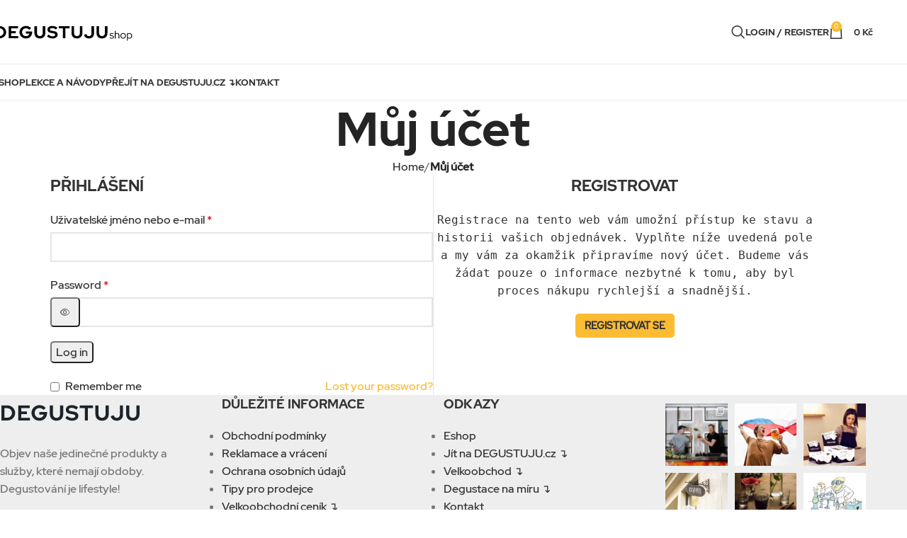

--- FILE ---
content_type: text/html; charset=UTF-8
request_url: https://shop.degustuju.cz/muj-ucet/
body_size: 26736
content:
<!DOCTYPE html>
<html lang="cs">
<head>
	<meta charset="UTF-8">
	<meta name="viewport" content="width=device-width, initial-scale=1.0, maximum-scale=1.0, user-scalable=no">
	<link rel="profile" href="http://gmpg.org/xfn/11">
	<link rel="pingback" href="https://shop.degustuju.cz/xmlrpc.php">

	<meta name='robots' content='noindex, follow' />
	<style>img:is([sizes="auto" i], [sizes^="auto," i]) { contain-intrinsic-size: 3000px 1500px }</style>
	<script>window._wca = window._wca || [];</script>

	<!-- This site is optimized with the Yoast SEO plugin v26.0 - https://yoast.com/wordpress/plugins/seo/ -->
	<title>Můj účet - DEGUSTUJU - shop</title>
	<link rel="canonical" href="https://shop.degustuju.cz/muj-ucet/" />
	<meta property="og:locale" content="cs_CZ" />
	<meta property="og:type" content="article" />
	<meta property="og:title" content="Můj účet - DEGUSTUJU - shop" />
	<meta property="og:url" content="https://shop.degustuju.cz/muj-ucet/" />
	<meta property="og:site_name" content="DEGUSTUJU - shop" />
	<meta name="twitter:card" content="summary_large_image" />
	<script type="application/ld+json" class="yoast-schema-graph">{"@context":"https://schema.org","@graph":[{"@type":"WebPage","@id":"https://shop.degustuju.cz/muj-ucet/","url":"https://shop.degustuju.cz/muj-ucet/","name":"Můj účet - DEGUSTUJU - shop","isPartOf":{"@id":"https://shop.degustuju.cz/#website"},"datePublished":"2019-08-19T20:49:12+00:00","breadcrumb":{"@id":"https://shop.degustuju.cz/muj-ucet/#breadcrumb"},"inLanguage":"cs","potentialAction":[{"@type":"ReadAction","target":["https://shop.degustuju.cz/muj-ucet/"]}]},{"@type":"BreadcrumbList","@id":"https://shop.degustuju.cz/muj-ucet/#breadcrumb","itemListElement":[{"@type":"ListItem","position":1,"name":"Domů","item":"https://shop.degustuju.cz/"},{"@type":"ListItem","position":2,"name":"Můj účet"}]},{"@type":"WebSite","@id":"https://shop.degustuju.cz/#website","url":"https://shop.degustuju.cz/","name":"DEGUSTUJU - shop","description":"Eshop s degustačními deníky","potentialAction":[{"@type":"SearchAction","target":{"@type":"EntryPoint","urlTemplate":"https://shop.degustuju.cz/?s={search_term_string}"},"query-input":{"@type":"PropertyValueSpecification","valueRequired":true,"valueName":"search_term_string"}}],"inLanguage":"cs"}]}</script>
	<!-- / Yoast SEO plugin. -->


<link rel='dns-prefetch' href='//stats.wp.com' />
<link rel='dns-prefetch' href='//www.googletagmanager.com' />
<link href='https://fonts.gstatic.com' crossorigin rel='preconnect' />
<link rel='stylesheet' id='woodmart-style-css' href='https://shop.degustuju.cz/wp-content/themes/woodmart/css/parts/base.min.css' type='text/css' media='all' />
<link rel='stylesheet' id='wd-widget-price-filter-css' href='https://shop.degustuju.cz/wp-content/themes/woodmart/css/parts/woo-widget-price-filter.min.css' type='text/css' media='all' />
<link rel='stylesheet' id='sbi_styles-css' href='https://shop.degustuju.cz/wp-content/plugins/instagram-feed/css/sbi-styles.min.css' type='text/css' media='all' />
<link rel='stylesheet' id='wp-block-library-css' href='https://shop.degustuju.cz/wp-includes/css/dist/block-library/style.min.css' type='text/css' media='all' />
<style id='classic-theme-styles-inline-css' type='text/css'>
/*! This file is auto-generated */
.wp-block-button__link{color:#fff;background-color:#32373c;border-radius:9999px;box-shadow:none;text-decoration:none;padding:calc(.667em + 2px) calc(1.333em + 2px);font-size:1.125em}.wp-block-file__button{background:#32373c;color:#fff;text-decoration:none}
</style>
<style id='safe-svg-svg-icon-style-inline-css' type='text/css'>
.safe-svg-cover{text-align:center}.safe-svg-cover .safe-svg-inside{display:inline-block;max-width:100%}.safe-svg-cover svg{fill:currentColor;height:100%;max-height:100%;max-width:100%;width:100%}

</style>
<link rel='stylesheet' id='mediaelement-css' href='https://shop.degustuju.cz/wp-includes/js/mediaelement/mediaelementplayer-legacy.min.css' type='text/css' media='all' />
<link rel='stylesheet' id='wp-mediaelement-css' href='https://shop.degustuju.cz/wp-includes/js/mediaelement/wp-mediaelement.min.css' type='text/css' media='all' />
<style id='jetpack-sharing-buttons-style-inline-css' type='text/css'>
.jetpack-sharing-buttons__services-list{display:flex;flex-direction:row;flex-wrap:wrap;gap:0;list-style-type:none;margin:5px;padding:0}.jetpack-sharing-buttons__services-list.has-small-icon-size{font-size:12px}.jetpack-sharing-buttons__services-list.has-normal-icon-size{font-size:16px}.jetpack-sharing-buttons__services-list.has-large-icon-size{font-size:24px}.jetpack-sharing-buttons__services-list.has-huge-icon-size{font-size:36px}@media print{.jetpack-sharing-buttons__services-list{display:none!important}}.editor-styles-wrapper .wp-block-jetpack-sharing-buttons{gap:0;padding-inline-start:0}ul.jetpack-sharing-buttons__services-list.has-background{padding:1.25em 2.375em}
</style>
<style id='global-styles-inline-css' type='text/css'>
:root{--wp--preset--aspect-ratio--square: 1;--wp--preset--aspect-ratio--4-3: 4/3;--wp--preset--aspect-ratio--3-4: 3/4;--wp--preset--aspect-ratio--3-2: 3/2;--wp--preset--aspect-ratio--2-3: 2/3;--wp--preset--aspect-ratio--16-9: 16/9;--wp--preset--aspect-ratio--9-16: 9/16;--wp--preset--color--black: #000000;--wp--preset--color--cyan-bluish-gray: #abb8c3;--wp--preset--color--white: #ffffff;--wp--preset--color--pale-pink: #f78da7;--wp--preset--color--vivid-red: #cf2e2e;--wp--preset--color--luminous-vivid-orange: #ff6900;--wp--preset--color--luminous-vivid-amber: #fcb900;--wp--preset--color--light-green-cyan: #7bdcb5;--wp--preset--color--vivid-green-cyan: #00d084;--wp--preset--color--pale-cyan-blue: #8ed1fc;--wp--preset--color--vivid-cyan-blue: #0693e3;--wp--preset--color--vivid-purple: #9b51e0;--wp--preset--gradient--vivid-cyan-blue-to-vivid-purple: linear-gradient(135deg,rgba(6,147,227,1) 0%,rgb(155,81,224) 100%);--wp--preset--gradient--light-green-cyan-to-vivid-green-cyan: linear-gradient(135deg,rgb(122,220,180) 0%,rgb(0,208,130) 100%);--wp--preset--gradient--luminous-vivid-amber-to-luminous-vivid-orange: linear-gradient(135deg,rgba(252,185,0,1) 0%,rgba(255,105,0,1) 100%);--wp--preset--gradient--luminous-vivid-orange-to-vivid-red: linear-gradient(135deg,rgba(255,105,0,1) 0%,rgb(207,46,46) 100%);--wp--preset--gradient--very-light-gray-to-cyan-bluish-gray: linear-gradient(135deg,rgb(238,238,238) 0%,rgb(169,184,195) 100%);--wp--preset--gradient--cool-to-warm-spectrum: linear-gradient(135deg,rgb(74,234,220) 0%,rgb(151,120,209) 20%,rgb(207,42,186) 40%,rgb(238,44,130) 60%,rgb(251,105,98) 80%,rgb(254,248,76) 100%);--wp--preset--gradient--blush-light-purple: linear-gradient(135deg,rgb(255,206,236) 0%,rgb(152,150,240) 100%);--wp--preset--gradient--blush-bordeaux: linear-gradient(135deg,rgb(254,205,165) 0%,rgb(254,45,45) 50%,rgb(107,0,62) 100%);--wp--preset--gradient--luminous-dusk: linear-gradient(135deg,rgb(255,203,112) 0%,rgb(199,81,192) 50%,rgb(65,88,208) 100%);--wp--preset--gradient--pale-ocean: linear-gradient(135deg,rgb(255,245,203) 0%,rgb(182,227,212) 50%,rgb(51,167,181) 100%);--wp--preset--gradient--electric-grass: linear-gradient(135deg,rgb(202,248,128) 0%,rgb(113,206,126) 100%);--wp--preset--gradient--midnight: linear-gradient(135deg,rgb(2,3,129) 0%,rgb(40,116,252) 100%);--wp--preset--font-size--small: 13px;--wp--preset--font-size--medium: 20px;--wp--preset--font-size--large: 36px;--wp--preset--font-size--x-large: 42px;--wp--preset--spacing--20: 0.44rem;--wp--preset--spacing--30: 0.67rem;--wp--preset--spacing--40: 1rem;--wp--preset--spacing--50: 1.5rem;--wp--preset--spacing--60: 2.25rem;--wp--preset--spacing--70: 3.38rem;--wp--preset--spacing--80: 5.06rem;--wp--preset--shadow--natural: 6px 6px 9px rgba(0, 0, 0, 0.2);--wp--preset--shadow--deep: 12px 12px 50px rgba(0, 0, 0, 0.4);--wp--preset--shadow--sharp: 6px 6px 0px rgba(0, 0, 0, 0.2);--wp--preset--shadow--outlined: 6px 6px 0px -3px rgba(255, 255, 255, 1), 6px 6px rgba(0, 0, 0, 1);--wp--preset--shadow--crisp: 6px 6px 0px rgba(0, 0, 0, 1);}:where(.is-layout-flex){gap: 0.5em;}:where(.is-layout-grid){gap: 0.5em;}body .is-layout-flex{display: flex;}.is-layout-flex{flex-wrap: wrap;align-items: center;}.is-layout-flex > :is(*, div){margin: 0;}body .is-layout-grid{display: grid;}.is-layout-grid > :is(*, div){margin: 0;}:where(.wp-block-columns.is-layout-flex){gap: 2em;}:where(.wp-block-columns.is-layout-grid){gap: 2em;}:where(.wp-block-post-template.is-layout-flex){gap: 1.25em;}:where(.wp-block-post-template.is-layout-grid){gap: 1.25em;}.has-black-color{color: var(--wp--preset--color--black) !important;}.has-cyan-bluish-gray-color{color: var(--wp--preset--color--cyan-bluish-gray) !important;}.has-white-color{color: var(--wp--preset--color--white) !important;}.has-pale-pink-color{color: var(--wp--preset--color--pale-pink) !important;}.has-vivid-red-color{color: var(--wp--preset--color--vivid-red) !important;}.has-luminous-vivid-orange-color{color: var(--wp--preset--color--luminous-vivid-orange) !important;}.has-luminous-vivid-amber-color{color: var(--wp--preset--color--luminous-vivid-amber) !important;}.has-light-green-cyan-color{color: var(--wp--preset--color--light-green-cyan) !important;}.has-vivid-green-cyan-color{color: var(--wp--preset--color--vivid-green-cyan) !important;}.has-pale-cyan-blue-color{color: var(--wp--preset--color--pale-cyan-blue) !important;}.has-vivid-cyan-blue-color{color: var(--wp--preset--color--vivid-cyan-blue) !important;}.has-vivid-purple-color{color: var(--wp--preset--color--vivid-purple) !important;}.has-black-background-color{background-color: var(--wp--preset--color--black) !important;}.has-cyan-bluish-gray-background-color{background-color: var(--wp--preset--color--cyan-bluish-gray) !important;}.has-white-background-color{background-color: var(--wp--preset--color--white) !important;}.has-pale-pink-background-color{background-color: var(--wp--preset--color--pale-pink) !important;}.has-vivid-red-background-color{background-color: var(--wp--preset--color--vivid-red) !important;}.has-luminous-vivid-orange-background-color{background-color: var(--wp--preset--color--luminous-vivid-orange) !important;}.has-luminous-vivid-amber-background-color{background-color: var(--wp--preset--color--luminous-vivid-amber) !important;}.has-light-green-cyan-background-color{background-color: var(--wp--preset--color--light-green-cyan) !important;}.has-vivid-green-cyan-background-color{background-color: var(--wp--preset--color--vivid-green-cyan) !important;}.has-pale-cyan-blue-background-color{background-color: var(--wp--preset--color--pale-cyan-blue) !important;}.has-vivid-cyan-blue-background-color{background-color: var(--wp--preset--color--vivid-cyan-blue) !important;}.has-vivid-purple-background-color{background-color: var(--wp--preset--color--vivid-purple) !important;}.has-black-border-color{border-color: var(--wp--preset--color--black) !important;}.has-cyan-bluish-gray-border-color{border-color: var(--wp--preset--color--cyan-bluish-gray) !important;}.has-white-border-color{border-color: var(--wp--preset--color--white) !important;}.has-pale-pink-border-color{border-color: var(--wp--preset--color--pale-pink) !important;}.has-vivid-red-border-color{border-color: var(--wp--preset--color--vivid-red) !important;}.has-luminous-vivid-orange-border-color{border-color: var(--wp--preset--color--luminous-vivid-orange) !important;}.has-luminous-vivid-amber-border-color{border-color: var(--wp--preset--color--luminous-vivid-amber) !important;}.has-light-green-cyan-border-color{border-color: var(--wp--preset--color--light-green-cyan) !important;}.has-vivid-green-cyan-border-color{border-color: var(--wp--preset--color--vivid-green-cyan) !important;}.has-pale-cyan-blue-border-color{border-color: var(--wp--preset--color--pale-cyan-blue) !important;}.has-vivid-cyan-blue-border-color{border-color: var(--wp--preset--color--vivid-cyan-blue) !important;}.has-vivid-purple-border-color{border-color: var(--wp--preset--color--vivid-purple) !important;}.has-vivid-cyan-blue-to-vivid-purple-gradient-background{background: var(--wp--preset--gradient--vivid-cyan-blue-to-vivid-purple) !important;}.has-light-green-cyan-to-vivid-green-cyan-gradient-background{background: var(--wp--preset--gradient--light-green-cyan-to-vivid-green-cyan) !important;}.has-luminous-vivid-amber-to-luminous-vivid-orange-gradient-background{background: var(--wp--preset--gradient--luminous-vivid-amber-to-luminous-vivid-orange) !important;}.has-luminous-vivid-orange-to-vivid-red-gradient-background{background: var(--wp--preset--gradient--luminous-vivid-orange-to-vivid-red) !important;}.has-very-light-gray-to-cyan-bluish-gray-gradient-background{background: var(--wp--preset--gradient--very-light-gray-to-cyan-bluish-gray) !important;}.has-cool-to-warm-spectrum-gradient-background{background: var(--wp--preset--gradient--cool-to-warm-spectrum) !important;}.has-blush-light-purple-gradient-background{background: var(--wp--preset--gradient--blush-light-purple) !important;}.has-blush-bordeaux-gradient-background{background: var(--wp--preset--gradient--blush-bordeaux) !important;}.has-luminous-dusk-gradient-background{background: var(--wp--preset--gradient--luminous-dusk) !important;}.has-pale-ocean-gradient-background{background: var(--wp--preset--gradient--pale-ocean) !important;}.has-electric-grass-gradient-background{background: var(--wp--preset--gradient--electric-grass) !important;}.has-midnight-gradient-background{background: var(--wp--preset--gradient--midnight) !important;}.has-small-font-size{font-size: var(--wp--preset--font-size--small) !important;}.has-medium-font-size{font-size: var(--wp--preset--font-size--medium) !important;}.has-large-font-size{font-size: var(--wp--preset--font-size--large) !important;}.has-x-large-font-size{font-size: var(--wp--preset--font-size--x-large) !important;}
:where(.wp-block-post-template.is-layout-flex){gap: 1.25em;}:where(.wp-block-post-template.is-layout-grid){gap: 1.25em;}
:where(.wp-block-columns.is-layout-flex){gap: 2em;}:where(.wp-block-columns.is-layout-grid){gap: 2em;}
:root :where(.wp-block-pullquote){font-size: 1.5em;line-height: 1.6;}
</style>
<link rel='stylesheet' id='zasilkovna-public-css-css' href='https://shop.degustuju.cz/wp-content/plugins/woo-zasilkovna/assets/css/public-zasilkovna.css' type='text/css' media='all' />
<link rel='stylesheet' id='select2-css' href='https://shop.degustuju.cz/wp-content/plugins/woocommerce/assets/css/select2.css' type='text/css' media='all' />
<style id='woocommerce-inline-inline-css' type='text/css'>
.woocommerce form .form-row .required { visibility: visible; }
</style>
<link rel='stylesheet' id='brands-styles-css' href='https://shop.degustuju.cz/wp-content/plugins/woocommerce/assets/css/brands.css' type='text/css' media='all' />
<link rel='stylesheet' id='js_composer_front-css' href='https://shop.degustuju.cz/wp-content/plugins/js_composer/assets/css/js_composer.min.css' type='text/css' media='all' />
<link rel='stylesheet' id='wd-helpers-wpb-elem-css' href='https://shop.degustuju.cz/wp-content/themes/woodmart/css/parts/helpers-wpb-elem.min.css' type='text/css' media='all' />
<link rel='stylesheet' id='wd-widget-tag-cloud-css' href='https://shop.degustuju.cz/wp-content/themes/woodmart/css/parts/widget-tag-cloud.min.css' type='text/css' media='all' />
<link rel='stylesheet' id='wd-widget-recent-post-comments-css' href='https://shop.degustuju.cz/wp-content/themes/woodmart/css/parts/widget-recent-post-comments.min.css' type='text/css' media='all' />
<link rel='stylesheet' id='wd-widget-wd-recent-posts-css' href='https://shop.degustuju.cz/wp-content/themes/woodmart/css/parts/widget-wd-recent-posts.min.css' type='text/css' media='all' />
<link rel='stylesheet' id='wd-widget-nav-css' href='https://shop.degustuju.cz/wp-content/themes/woodmart/css/parts/widget-nav.min.css' type='text/css' media='all' />
<link rel='stylesheet' id='wd-widget-wd-layered-nav-css' href='https://shop.degustuju.cz/wp-content/themes/woodmart/css/parts/woo-widget-wd-layered-nav.min.css' type='text/css' media='all' />
<link rel='stylesheet' id='wd-woo-mod-swatches-base-css' href='https://shop.degustuju.cz/wp-content/themes/woodmart/css/parts/woo-mod-swatches-base.min.css' type='text/css' media='all' />
<link rel='stylesheet' id='wd-woo-mod-swatches-filter-css' href='https://shop.degustuju.cz/wp-content/themes/woodmart/css/parts/woo-mod-swatches-filter.min.css' type='text/css' media='all' />
<link rel='stylesheet' id='wd-widget-product-list-css' href='https://shop.degustuju.cz/wp-content/themes/woodmart/css/parts/woo-widget-product-list.min.css' type='text/css' media='all' />
<link rel='stylesheet' id='wd-wpcf7-css' href='https://shop.degustuju.cz/wp-content/themes/woodmart/css/parts/int-wpcf7.min.css' type='text/css' media='all' />
<link rel='stylesheet' id='wd-revolution-slider-css' href='https://shop.degustuju.cz/wp-content/themes/woodmart/css/parts/int-rev-slider.min.css' type='text/css' media='all' />
<link rel='stylesheet' id='wd-wpbakery-base-css' href='https://shop.degustuju.cz/wp-content/themes/woodmart/css/parts/int-wpb-base.min.css' type='text/css' media='all' />
<link rel='stylesheet' id='wd-wpbakery-base-deprecated-css' href='https://shop.degustuju.cz/wp-content/themes/woodmart/css/parts/int-wpb-base-deprecated.min.css' type='text/css' media='all' />
<link rel='stylesheet' id='wd-notices-fixed-css' href='https://shop.degustuju.cz/wp-content/themes/woodmart/css/parts/woo-opt-sticky-notices-old.min.css' type='text/css' media='all' />
<link rel='stylesheet' id='wd-woocommerce-base-css' href='https://shop.degustuju.cz/wp-content/themes/woodmart/css/parts/woocommerce-base.min.css' type='text/css' media='all' />
<link rel='stylesheet' id='wd-mod-star-rating-css' href='https://shop.degustuju.cz/wp-content/themes/woodmart/css/parts/mod-star-rating.min.css' type='text/css' media='all' />
<link rel='stylesheet' id='wd-woo-el-track-order-css' href='https://shop.degustuju.cz/wp-content/themes/woodmart/css/parts/woo-el-track-order.min.css' type='text/css' media='all' />
<link rel='stylesheet' id='wd-woocommerce-block-notices-css' href='https://shop.degustuju.cz/wp-content/themes/woodmart/css/parts/woo-mod-block-notices.min.css' type='text/css' media='all' />
<link rel='stylesheet' id='wd-select2-css' href='https://shop.degustuju.cz/wp-content/themes/woodmart/css/parts/woo-lib-select2.min.css' type='text/css' media='all' />
<link rel='stylesheet' id='wd-woo-mod-shop-table-css' href='https://shop.degustuju.cz/wp-content/themes/woodmart/css/parts/woo-mod-shop-table.min.css' type='text/css' media='all' />
<link rel='stylesheet' id='wd-woo-mod-grid-css' href='https://shop.degustuju.cz/wp-content/themes/woodmart/css/parts/woo-mod-grid.min.css' type='text/css' media='all' />
<link rel='stylesheet' id='wd-woo-mod-order-details-css' href='https://shop.degustuju.cz/wp-content/themes/woodmart/css/parts/woo-mod-order-details.min.css' type='text/css' media='all' />
<link rel='stylesheet' id='wd-page-my-account-css' href='https://shop.degustuju.cz/wp-content/themes/woodmart/css/parts/woo-page-my-account.min.css' type='text/css' media='all' />
<link rel='stylesheet' id='wd-woo-mod-shop-attributes-css' href='https://shop.degustuju.cz/wp-content/themes/woodmart/css/parts/woo-mod-shop-attributes.min.css' type='text/css' media='all' />
<link rel='stylesheet' id='wd-wp-blocks-css' href='https://shop.degustuju.cz/wp-content/themes/woodmart/css/parts/wp-blocks.min.css' type='text/css' media='all' />
<link rel='stylesheet' id='wd-header-base-css' href='https://shop.degustuju.cz/wp-content/themes/woodmart/css/parts/header-base.min.css' type='text/css' media='all' />
<link rel='stylesheet' id='wd-mod-tools-css' href='https://shop.degustuju.cz/wp-content/themes/woodmart/css/parts/mod-tools.min.css' type='text/css' media='all' />
<link rel='stylesheet' id='wd-header-elements-base-css' href='https://shop.degustuju.cz/wp-content/themes/woodmart/css/parts/header-el-base.min.css' type='text/css' media='all' />
<link rel='stylesheet' id='wd-social-icons-css' href='https://shop.degustuju.cz/wp-content/themes/woodmart/css/parts/el-social-icons.min.css' type='text/css' media='all' />
<link rel='stylesheet' id='wd-header-search-css' href='https://shop.degustuju.cz/wp-content/themes/woodmart/css/parts/header-el-search.min.css' type='text/css' media='all' />
<link rel='stylesheet' id='wd-woo-mod-login-form-css' href='https://shop.degustuju.cz/wp-content/themes/woodmart/css/parts/woo-mod-login-form.min.css' type='text/css' media='all' />
<link rel='stylesheet' id='wd-header-my-account-css' href='https://shop.degustuju.cz/wp-content/themes/woodmart/css/parts/header-el-my-account.min.css' type='text/css' media='all' />
<link rel='stylesheet' id='wd-header-cart-side-css' href='https://shop.degustuju.cz/wp-content/themes/woodmart/css/parts/header-el-cart-side.min.css' type='text/css' media='all' />
<link rel='stylesheet' id='wd-header-cart-css' href='https://shop.degustuju.cz/wp-content/themes/woodmart/css/parts/header-el-cart.min.css' type='text/css' media='all' />
<link rel='stylesheet' id='wd-widget-shopping-cart-css' href='https://shop.degustuju.cz/wp-content/themes/woodmart/css/parts/woo-widget-shopping-cart.min.css' type='text/css' media='all' />
<link rel='stylesheet' id='wd-header-mobile-nav-dropdown-css' href='https://shop.degustuju.cz/wp-content/themes/woodmart/css/parts/header-el-mobile-nav-dropdown.min.css' type='text/css' media='all' />
<link rel='stylesheet' id='wd-page-title-css' href='https://shop.degustuju.cz/wp-content/themes/woodmart/css/parts/page-title.min.css' type='text/css' media='all' />
<link rel='stylesheet' id='wd-woo-page-login-register-css' href='https://shop.degustuju.cz/wp-content/themes/woodmart/css/parts/woo-page-login-register.min.css' type='text/css' media='all' />
<link rel='stylesheet' id='wd-footer-base-css' href='https://shop.degustuju.cz/wp-content/themes/woodmart/css/parts/footer-base.min.css' type='text/css' media='all' />
<link rel='stylesheet' id='wd-scroll-top-css' href='https://shop.degustuju.cz/wp-content/themes/woodmart/css/parts/opt-scrolltotop.min.css' type='text/css' media='all' />
<link rel='stylesheet' id='wd-wd-search-results-css' href='https://shop.degustuju.cz/wp-content/themes/woodmart/css/parts/wd-search-results.min.css' type='text/css' media='all' />
<link rel='stylesheet' id='wd-wd-search-form-css' href='https://shop.degustuju.cz/wp-content/themes/woodmart/css/parts/wd-search-form.min.css' type='text/css' media='all' />
<link rel='stylesheet' id='wd-header-my-account-sidebar-css' href='https://shop.degustuju.cz/wp-content/themes/woodmart/css/parts/header-el-my-account-sidebar.min.css' type='text/css' media='all' />
<link rel='stylesheet' id='wd-cookies-popup-css' href='https://shop.degustuju.cz/wp-content/themes/woodmart/css/parts/opt-cookies.min.css' type='text/css' media='all' />
<link rel='stylesheet' id='wd-header-search-fullscreen-css' href='https://shop.degustuju.cz/wp-content/themes/woodmart/css/parts/header-el-search-fullscreen-general.min.css' type='text/css' media='all' />
<link rel='stylesheet' id='wd-header-search-fullscreen-1-css' href='https://shop.degustuju.cz/wp-content/themes/woodmart/css/parts/header-el-search-fullscreen-1.min.css' type='text/css' media='all' />
<link rel='stylesheet' id='xts-style-theme_settings_default-css' href='https://shop.degustuju.cz/wp-content/uploads/2025/03/xts-theme_settings_default-1743423327.css' type='text/css' media='all' />
<style id='rocket-lazyload-inline-css' type='text/css'>
.rll-youtube-player{position:relative;padding-bottom:56.23%;height:0;overflow:hidden;max-width:100%;}.rll-youtube-player:focus-within{outline: 2px solid currentColor;outline-offset: 5px;}.rll-youtube-player iframe{position:absolute;top:0;left:0;width:100%;height:100%;z-index:100;background:0 0}.rll-youtube-player img{bottom:0;display:block;left:0;margin:auto;max-width:100%;width:100%;position:absolute;right:0;top:0;border:none;height:auto;-webkit-transition:.4s all;-moz-transition:.4s all;transition:.4s all}.rll-youtube-player img:hover{-webkit-filter:brightness(75%)}.rll-youtube-player .play{height:100%;width:100%;left:0;top:0;position:absolute;background:url(https://shop.degustuju.cz/wp-content/plugins/wp-rocket/assets/img/youtube.png) no-repeat center;background-color: transparent !important;cursor:pointer;border:none;}
</style>
<!--n2css--><!--n2js--><script type="text/javascript" src="https://shop.degustuju.cz/wp-includes/js/jquery/jquery.min.js" id="jquery-core-js"></script>
<script type="text/javascript" src="https://shop.degustuju.cz/wp-includes/js/jquery/jquery-migrate.min.js" id="jquery-migrate-js"></script>
<script type="text/javascript" src="https://shop.degustuju.cz/wp-content/plugins/revslider/public/assets/js/rbtools.min.js" async id="tp-tools-js"></script>
<script type="text/javascript" src="https://shop.degustuju.cz/wp-content/plugins/revslider/public/assets/js/rs6.min.js" async id="revmin-js"></script>
<script type="text/javascript" src="https://shop.degustuju.cz/wp-content/plugins/woocommerce/assets/js/jquery-blockui/jquery.blockUI.min.js" id="jquery-blockui-js" data-wp-strategy="defer"></script>
<script type="text/javascript" id="wc-add-to-cart-js-extra">
/* <![CDATA[ */
var wc_add_to_cart_params = {"ajax_url":"\/wp-admin\/admin-ajax.php","wc_ajax_url":"\/?wc-ajax=%%endpoint%%","i18n_view_cart":"Zobrazit ko\u0161\u00edk","cart_url":"https:\/\/shop.degustuju.cz\/kosik\/","is_cart":"","cart_redirect_after_add":"no"};
/* ]]> */
</script>
<script type="text/javascript" src="https://shop.degustuju.cz/wp-content/plugins/woocommerce/assets/js/frontend/add-to-cart.min.js" id="wc-add-to-cart-js" data-wp-strategy="defer"></script>
<script type="text/javascript" src="https://shop.degustuju.cz/wp-content/plugins/woocommerce/assets/js/selectWoo/selectWoo.full.min.js" id="selectWoo-js" defer="defer" data-wp-strategy="defer"></script>
<script type="text/javascript" src="https://shop.degustuju.cz/wp-content/plugins/woocommerce/assets/js/frontend/account-i18n.min.js" id="wc-account-i18n-js" defer="defer" data-wp-strategy="defer"></script>
<script type="text/javascript" src="https://shop.degustuju.cz/wp-content/plugins/woocommerce/assets/js/js-cookie/js.cookie.min.js" id="js-cookie-js" defer="defer" data-wp-strategy="defer"></script>
<script type="text/javascript" id="woocommerce-js-extra">
/* <![CDATA[ */
var woocommerce_params = {"ajax_url":"\/wp-admin\/admin-ajax.php","wc_ajax_url":"\/?wc-ajax=%%endpoint%%","i18n_password_show":"Zobrazit heslo","i18n_password_hide":"Skr\u00fdt heslo"};
/* ]]> */
</script>
<script type="text/javascript" src="https://shop.degustuju.cz/wp-content/plugins/woocommerce/assets/js/frontend/woocommerce.min.js" id="woocommerce-js" defer="defer" data-wp-strategy="defer"></script>
<script type="text/javascript" src="https://shop.degustuju.cz/wp-content/plugins/js_composer/assets/js/vendors/woocommerce-add-to-cart.js" id="vc_woocommerce-add-to-cart-js-js"></script>
<script type="text/javascript" src="https://stats.wp.com/s-202604.js" id="woocommerce-analytics-js" defer="defer" data-wp-strategy="defer"></script>

<!-- Google tag (gtag.js) snippet added by Site Kit -->
<!-- Google Analytics snippet added by Site Kit -->
<script type="text/javascript" src="https://www.googletagmanager.com/gtag/js?id=GT-K8FCNZ" id="google_gtagjs-js" async></script>
<script type="text/javascript" id="google_gtagjs-js-after">
/* <![CDATA[ */
window.dataLayer = window.dataLayer || [];function gtag(){dataLayer.push(arguments);}
gtag("set","linker",{"domains":["shop.degustuju.cz"]});
gtag("js", new Date());
gtag("set", "developer_id.dZTNiMT", true);
gtag("config", "GT-K8FCNZ");
/* ]]> */
</script>
<script type="text/javascript" src="https://shop.degustuju.cz/wp-content/themes/woodmart/js/libs/device.min.js" id="wd-device-library-js"></script>
<script type="text/javascript" src="https://shop.degustuju.cz/wp-content/themes/woodmart/js/scripts/global/scrollBar.min.js" id="wd-scrollbar-js"></script>
<script>
window.wc_ga_pro = {};

window.wc_ga_pro.ajax_url = 'https://shop.degustuju.cz/wp-admin/admin-ajax.php';

window.wc_ga_pro.available_gateways = {"bacs":"Bankovn\u00edm p\u0159evodem"};

// interpolate json by replacing placeholders with variables
window.wc_ga_pro.interpolate_json = function( object, variables ) {

	if ( ! variables ) {
		return object;
	}

	var j = JSON.stringify( object );

	for ( var k in variables ) {
		j = j.split( '{$' + k + '}' ).join( variables[ k ] );
	}

	return JSON.parse( j );
};

// return the title for a payment gateway
window.wc_ga_pro.get_payment_method_title = function( payment_method ) {
	return window.wc_ga_pro.available_gateways[ payment_method ] || payment_method;
};

// check if an email is valid
window.wc_ga_pro.is_valid_email = function( email ) {
  return /[^\s@]+@[^\s@]+\.[^\s@]+/.test( email );
};

</script>
<!-- Start WooCommerce Google Analytics Pro -->
		<script>
	(function(i,s,o,g,r,a,m){i['GoogleAnalyticsObject']=r;i[r]=i[r]||function(){
	(i[r].q=i[r].q||[]).push(arguments)},i[r].l=1*new Date();a=s.createElement(o),
	m=s.getElementsByTagName(o)[0];a.async=1;a.src=g;m.parentNode.insertBefore(a,m)
	})(window,document,'script','https://www.google-analytics.com/analytics.js','ga');
		ga( 'create', 'UA-168667234-1', {"cookieDomain":"auto"} );
	ga( 'set', 'forceSSL', true );
	ga( 'set', 'anonymizeIp', true );
	ga( 'require', 'displayfeatures' );
	ga( 'require', 'linkid' );
	ga( 'require', 'ec' );

	
	(function() {

		// trigger an event the old-fashioned way to avoid a jQuery dependency and still support IE
		var event = document.createEvent( 'Event' );

		event.initEvent( 'wc_google_analytics_pro_loaded', true, true );

		document.dispatchEvent( event );
	})();
</script>
		<!-- end WooCommerce Google Analytics Pro -->
		<link rel="https://api.w.org/" href="https://shop.degustuju.cz/wp-json/" /><link rel="alternate" title="JSON" type="application/json" href="https://shop.degustuju.cz/wp-json/wp/v2/pages/10" /><link rel="alternate" title="oEmbed (JSON)" type="application/json+oembed" href="https://shop.degustuju.cz/wp-json/oembed/1.0/embed?url=https%3A%2F%2Fshop.degustuju.cz%2Fmuj-ucet%2F" />
<link rel="alternate" title="oEmbed (XML)" type="text/xml+oembed" href="https://shop.degustuju.cz/wp-json/oembed/1.0/embed?url=https%3A%2F%2Fshop.degustuju.cz%2Fmuj-ucet%2F&#038;format=xml" />
<meta name="generator" content="Site Kit by Google 1.162.1" />	<style>img#wpstats{display:none}</style>
		<meta name="theme-color" content="#fbbc34">					<meta name="viewport" content="width=device-width, initial-scale=1.0, maximum-scale=1.0, user-scalable=no">
										<noscript><style>.woocommerce-product-gallery{ opacity: 1 !important; }</style></noscript>
				<script  type="text/javascript">
				!function(f,b,e,v,n,t,s){if(f.fbq)return;n=f.fbq=function(){n.callMethod?
					n.callMethod.apply(n,arguments):n.queue.push(arguments)};if(!f._fbq)f._fbq=n;
					n.push=n;n.loaded=!0;n.version='2.0';n.queue=[];t=b.createElement(e);t.async=!0;
					t.src=v;s=b.getElementsByTagName(e)[0];s.parentNode.insertBefore(t,s)}(window,
					document,'script','https://connect.facebook.net/en_US/fbevents.js');
			</script>
			<!-- WooCommerce Facebook Integration Begin -->
			<script  type="text/javascript">

				fbq('init', '1060300100659563', {}, {
    "agent": "woocommerce_1-10.2.1-3.5.7"
});

				document.addEventListener( 'DOMContentLoaded', function() {
					// Insert placeholder for events injected when a product is added to the cart through AJAX.
					document.body.insertAdjacentHTML( 'beforeend', '<div class=\"wc-facebook-pixel-event-placeholder\"></div>' );
				}, false );

			</script>
			<!-- WooCommerce Facebook Integration End -->
			<meta name="generator" content="Powered by WPBakery Page Builder - drag and drop page builder for WordPress."/>
<meta name="generator" content="Powered by Slider Revolution 6.5.30 - responsive, Mobile-Friendly Slider Plugin for WordPress with comfortable drag and drop interface." />
<link rel="icon" href="https://shop.degustuju.cz/wp-content/uploads/2019/08/apple-touch-favicon-100x100.png" sizes="32x32" />
<link rel="icon" href="https://shop.degustuju.cz/wp-content/uploads/2019/08/apple-touch-favicon.png" sizes="192x192" />
<link rel="apple-touch-icon" href="https://shop.degustuju.cz/wp-content/uploads/2019/08/apple-touch-favicon.png" />
<meta name="msapplication-TileImage" content="https://shop.degustuju.cz/wp-content/uploads/2019/08/apple-touch-favicon.png" />
<script>function setREVStartSize(e){
			//window.requestAnimationFrame(function() {
				window.RSIW = window.RSIW===undefined ? window.innerWidth : window.RSIW;
				window.RSIH = window.RSIH===undefined ? window.innerHeight : window.RSIH;
				try {
					var pw = document.getElementById(e.c).parentNode.offsetWidth,
						newh;
					pw = pw===0 || isNaN(pw) || (e.l=="fullwidth" || e.layout=="fullwidth") ? window.RSIW : pw;
					e.tabw = e.tabw===undefined ? 0 : parseInt(e.tabw);
					e.thumbw = e.thumbw===undefined ? 0 : parseInt(e.thumbw);
					e.tabh = e.tabh===undefined ? 0 : parseInt(e.tabh);
					e.thumbh = e.thumbh===undefined ? 0 : parseInt(e.thumbh);
					e.tabhide = e.tabhide===undefined ? 0 : parseInt(e.tabhide);
					e.thumbhide = e.thumbhide===undefined ? 0 : parseInt(e.thumbhide);
					e.mh = e.mh===undefined || e.mh=="" || e.mh==="auto" ? 0 : parseInt(e.mh,0);
					if(e.layout==="fullscreen" || e.l==="fullscreen")
						newh = Math.max(e.mh,window.RSIH);
					else{
						e.gw = Array.isArray(e.gw) ? e.gw : [e.gw];
						for (var i in e.rl) if (e.gw[i]===undefined || e.gw[i]===0) e.gw[i] = e.gw[i-1];
						e.gh = e.el===undefined || e.el==="" || (Array.isArray(e.el) && e.el.length==0)? e.gh : e.el;
						e.gh = Array.isArray(e.gh) ? e.gh : [e.gh];
						for (var i in e.rl) if (e.gh[i]===undefined || e.gh[i]===0) e.gh[i] = e.gh[i-1];
											
						var nl = new Array(e.rl.length),
							ix = 0,
							sl;
						e.tabw = e.tabhide>=pw ? 0 : e.tabw;
						e.thumbw = e.thumbhide>=pw ? 0 : e.thumbw;
						e.tabh = e.tabhide>=pw ? 0 : e.tabh;
						e.thumbh = e.thumbhide>=pw ? 0 : e.thumbh;
						for (var i in e.rl) nl[i] = e.rl[i]<window.RSIW ? 0 : e.rl[i];
						sl = nl[0];
						for (var i in nl) if (sl>nl[i] && nl[i]>0) { sl = nl[i]; ix=i;}
						var m = pw>(e.gw[ix]+e.tabw+e.thumbw) ? 1 : (pw-(e.tabw+e.thumbw)) / (e.gw[ix]);
						newh =  (e.gh[ix] * m) + (e.tabh + e.thumbh);
					}
					var el = document.getElementById(e.c);
					if (el!==null && el) el.style.height = newh+"px";
					el = document.getElementById(e.c+"_wrapper");
					if (el!==null && el) {
						el.style.height = newh+"px";
						el.style.display = "block";
					}
				} catch(e){
					console.log("Failure at Presize of Slider:" + e)
				}
			//});
		  };</script>
		<style type="text/css" id="wp-custom-css">
			.title-line-one .product-grid-item .product-title, .title-line-two .product-grid-item .product-title {
	overflow: visible;
}

h1.product_title.entry-title {
	font-size: 28px;
	font-weight: bold;
}

.whb-top-bar .whb-secondary-menu .menu-secondary-menu-pro-header-container ul > li > a {
	font-weight: bold;
}

.btn,
button,
.n2-ss-button-container > a {
	border-radius: 5px !important;
}

.woodmart-cart-alt .woodmart-cart-number {
	color: #333;
}

.woocommerce-Price-currencySymbol {
	text-transform: none !important;
}

.woodmart-checkout-steps ul li > a{
	font-size: 32px;
}

.shop_table.shop_table_responsive.cart.woocommerce-cart-form__contents th,
form.checkout h3,
.woocommerce-shipping-fields h3,
#order_review_heading {
	font-size: 16px;
}

.cart_totals h2,
.woocommerce-checkout-review-order .woocommerce-checkout-review-order-table th {
	font-size: 18px;
}

.search-overlap {
	display: none;
}

body.woodmart-search-opened .search-overlap {
	display: block;
}

.woodmart-search-full-screen {
	display: none;
}

.woodmart-search-form {
	display: none;
}		</style>
		<style>
		
		</style><noscript><style> .wpb_animate_when_almost_visible { opacity: 1; }</style></noscript>			<style id="wd-style-header_392513-css" data-type="wd-style-header_392513">
				:root{
	--wd-top-bar-h: .00001px;
	--wd-top-bar-sm-h: .00001px;
	--wd-top-bar-sticky-h: .00001px;
	--wd-top-bar-brd-w: .00001px;

	--wd-header-general-h: 90px;
	--wd-header-general-sm-h: 60px;
	--wd-header-general-sticky-h: .00001px;
	--wd-header-general-brd-w: 1px;

	--wd-header-bottom-h: 50px;
	--wd-header-bottom-sm-h: .00001px;
	--wd-header-bottom-sticky-h: .00001px;
	--wd-header-bottom-brd-w: 1px;

	--wd-header-clone-h: 60px;

	--wd-header-brd-w: calc(var(--wd-top-bar-brd-w) + var(--wd-header-general-brd-w) + var(--wd-header-bottom-brd-w));
	--wd-header-h: calc(var(--wd-top-bar-h) + var(--wd-header-general-h) + var(--wd-header-bottom-h) + var(--wd-header-brd-w));
	--wd-header-sticky-h: calc(var(--wd-top-bar-sticky-h) + var(--wd-header-general-sticky-h) + var(--wd-header-bottom-sticky-h) + var(--wd-header-clone-h) + var(--wd-header-brd-w));
	--wd-header-sm-h: calc(var(--wd-top-bar-sm-h) + var(--wd-header-general-sm-h) + var(--wd-header-bottom-sm-h) + var(--wd-header-brd-w));
}




:root:has(.whb-general-header.whb-border-boxed) {
	--wd-header-general-brd-w: .00001px;
}

@media (max-width: 1024px) {
:root:has(.whb-general-header.whb-hidden-mobile) {
	--wd-header-general-brd-w: .00001px;
}
}

:root:has(.whb-header-bottom.whb-border-boxed) {
	--wd-header-bottom-brd-w: .00001px;
}

@media (max-width: 1024px) {
:root:has(.whb-header-bottom.whb-hidden-mobile) {
	--wd-header-bottom-brd-w: .00001px;
}
}

.whb-header-bottom .wd-dropdown {
	margin-top: 5px;
}

.whb-header-bottom .wd-dropdown:after {
	height: 15px;
}


.whb-clone.whb-sticked .wd-dropdown:not(.sub-sub-menu) {
	margin-top: 10px;
}

.whb-clone.whb-sticked .wd-dropdown:not(.sub-sub-menu):after {
	height: 20px;
}

		
.whb-top-bar {
	background-color: rgba(238, 238, 238, 1);
}

.whb-9x1ytaxq7aphtb3npidp .searchform {
	--wd-form-height: 46px;
}
.whb-general-header {
	border-color: rgba(232, 232, 232, 1);border-bottom-width: 1px;border-bottom-style: solid;
}

.whb-header-bottom {
	border-color: rgba(232, 232, 232, 1);border-bottom-width: 1px;border-bottom-style: solid;
}
			</style>
			<noscript><style id="rocket-lazyload-nojs-css">.rll-youtube-player, [data-lazy-src]{display:none !important;}</style></noscript>	<link rel="preload" href="https://www.degustuju.cz/wp-content/plugins/js_composer/assets/lib/bower/font-awesome/webfonts/fa-regular-400.woff2"
	      as="font" type="font/woff2" crossorigin>
</head>

<body class="wp-singular page-template-default page page-id-10 wp-theme-woodmart wp-child-theme-degustuju theme-woodmart woocommerce-account woocommerce-page woocommerce-no-js wrapper-full-width  categories-accordion-on notifications-sticky wpb-js-composer js-comp-ver-6.9.0 vc_responsive">
		
	<div class="website-wrapper">

		
			<!-- HEADER -->
			<header class="whb-header whb-header_392513 whb-sticky-shadow whb-scroll-slide whb-sticky-clone whb-hide-on-scroll">

				<div class="whb-main-header">
	
<div class="whb-row whb-top-bar whb-not-sticky-row whb-with-bg whb-without-border whb-color-dark whb-hidden-desktop whb-hidden-mobile whb-flex-flex-middle">
	<div class="container">
		<div class="whb-flex-row whb-top-bar-inner">
			<div class="whb-column whb-col-left whb-visible-lg whb-empty-column">
	</div>
<div class="whb-column whb-col-center whb-visible-lg whb-empty-column">
	</div>
<div class="whb-column whb-col-right whb-visible-lg whb-empty-column">
	</div>
<div class="whb-column whb-col-mobile whb-hidden-lg">
	
<div class="wd-header-text reset-last-child ">&nbsp;</div>
			<div id="" class=" wd-social-icons  wd-style-default social-follow wd-shape-circle  whb-ifj45ut4usw778fsl6fq color-scheme-dark text-center">
				
				
									<a rel="noopener noreferrer nofollow" href="http://www.facebook.com/degustujucz/" target="_blank" class=" wd-social-icon social-facebook" aria-label="Facebook social link">
						<span class="wd-icon"></span>
											</a>
				
				
				
									<a rel="noopener noreferrer nofollow" href="https://www.instagram.com/degustujucz/" target="_blank" class=" wd-social-icon social-instagram" aria-label="Instagram social link">
						<span class="wd-icon"></span>
											</a>
				
				
				
				
				
				
				
				
				
				
				
				
				
				
				
				
				
				
				
				
				
				
			</div>

		</div>
		</div>
	</div>
</div>

<div class="whb-row whb-general-header whb-not-sticky-row whb-without-bg whb-border-fullwidth whb-color-dark whb-flex-equal-sides">
	<div class="container">
		<div class="whb-flex-row whb-general-header-inner">
			<div class="whb-column whb-col-left whb-visible-lg">
	<div class="site-logo wd-switch-logo">
	<a href="https://shop.degustuju.cz/" class="wd-logo wd-main-logo" rel="home" aria-label="Site logo">
		<img src="https://shop.degustuju.cz/wp-content/uploads/2022/08/logo-shop.svg" alt="DEGUSTUJU - shop" style="max-width: 200px;" />	</a>
					<a href="https://shop.degustuju.cz/" class="wd-logo wd-sticky-logo" rel="home">
			<img src="https://shop.degustuju.cz/wp-content/uploads/2022/08/logo-shop.svg" alt="DEGUSTUJU - shop" style="max-width: 200px;" />		</a>
	</div>
</div>
<div class="whb-column whb-col-center whb-visible-lg whb-empty-column">
	</div>
<div class="whb-column whb-col-right whb-visible-lg">
	<div class="wd-header-search wd-tools-element wd-design-1 wd-style-icon wd-display-full-screen whb-9x1ytaxq7aphtb3npidp" title="Search">
	<a href="#" rel="nofollow" aria-label="Search">
		
			<span class="wd-tools-icon">
							</span>

			<span class="wd-tools-text">
				Search			</span>

			</a>
	</div>
<div class="wd-header-my-account wd-tools-element wd-event-hover wd-with-username wd-design-1 wd-account-style-text login-side-opener whb-vssfpylqqax9pvkfnxoz">
			<a href="https://shop.degustuju.cz/muj-ucet/" title="My account">
			
				<span class="wd-tools-icon">
									</span>
				<span class="wd-tools-text">
				Login / Register			</span>

					</a>

			</div>

<div class="wd-header-cart wd-tools-element wd-design-2 cart-widget-opener whb-nedhm962r512y1xz9j06">
	<a href="https://shop.degustuju.cz/kosik/" title="Shopping cart">
		
			<span class="wd-tools-icon wd-icon-alt">
															<span class="wd-cart-number wd-tools-count">0 <span>items</span></span>
									</span>
			<span class="wd-tools-text">
				
										<span class="wd-cart-subtotal"><span class="woocommerce-Price-amount amount"><bdi>0&nbsp;<span class="woocommerce-Price-currencySymbol">&#75;&#269;</span></bdi></span></span>
					</span>

			</a>
	</div>
</div>
<div class="whb-column whb-mobile-left whb-hidden-lg">
	<div class="wd-tools-element wd-header-mobile-nav wd-style-text wd-design-1 whb-g1k0m1tib7raxrwkm1t3">
	<a href="#" rel="nofollow" aria-label="Open mobile menu">
		
		<span class="wd-tools-icon">
					</span>

		<span class="wd-tools-text">Menu</span>

			</a>
</div></div>
<div class="whb-column whb-mobile-center whb-hidden-lg">
	<div class="site-logo wd-switch-logo">
	<a href="https://shop.degustuju.cz/" class="wd-logo wd-main-logo" rel="home" aria-label="Site logo">
		<img src="https://shop.degustuju.cz/wp-content/uploads/2022/08/logo-shop.svg" alt="DEGUSTUJU - shop" style="max-width: 190px;" />	</a>
					<a href="https://shop.degustuju.cz/" class="wd-logo wd-sticky-logo" rel="home">
			<img src="https://shop.degustuju.cz/wp-content/uploads/2022/08/logo-shop.svg" alt="DEGUSTUJU - shop" style="max-width: 200px;" />		</a>
	</div>
</div>
<div class="whb-column whb-mobile-right whb-hidden-lg">
	
<div class="wd-header-cart wd-tools-element wd-design-5 cart-widget-opener whb-trk5sfmvib0ch1s1qbtc">
	<a href="https://shop.degustuju.cz/kosik/" title="Shopping cart">
		
			<span class="wd-tools-icon wd-icon-alt">
															<span class="wd-cart-number wd-tools-count">0 <span>items</span></span>
									</span>
			<span class="wd-tools-text">
				
										<span class="wd-cart-subtotal"><span class="woocommerce-Price-amount amount"><bdi>0&nbsp;<span class="woocommerce-Price-currencySymbol">&#75;&#269;</span></bdi></span></span>
					</span>

			</a>
	</div>
</div>
		</div>
	</div>
</div>

<div class="whb-row whb-header-bottom whb-not-sticky-row whb-without-bg whb-border-fullwidth whb-color-dark whb-hidden-mobile whb-flex-flex-middle">
	<div class="container">
		<div class="whb-flex-row whb-header-bottom-inner">
			<div class="whb-column whb-col-left whb-visible-lg">
	<div class="wd-header-nav wd-header-main-nav text-center wd-design-1" role="navigation" aria-label="Main navigation">
	<ul id="menu-main-menu" class="menu wd-nav wd-nav-main wd-style-underline wd-gap-s"><li id="menu-item-3832" class="menu-item menu-item-type-post_type menu-item-object-page menu-item-3832 item-level-0 menu-simple-dropdown wd-event-hover" ><a href="https://shop.degustuju.cz/eshop/" class="woodmart-nav-link"><span class="nav-link-text">Eshop</span></a></li>
<li id="menu-item-6012" class="menu-item menu-item-type-post_type menu-item-object-page menu-item-6012 item-level-0 menu-simple-dropdown wd-event-hover" ><a href="https://shop.degustuju.cz/lekce/" class="woodmart-nav-link"><span class="nav-link-text">Lekce a návody</span></a></li>
<li id="menu-item-6901" class="menu-item menu-item-type-custom menu-item-object-custom menu-item-6901 item-level-0 menu-simple-dropdown wd-event-hover" ><a href="https://degustuju.cz/" class="woodmart-nav-link"><span class="nav-link-text">Přejít na Degustuju.cz  ↴</span></a></li>
<li id="menu-item-5470" class="menu-item menu-item-type-post_type menu-item-object-page menu-item-5470 item-level-0 menu-simple-dropdown wd-event-hover" ><a href="https://shop.degustuju.cz/kontakt/" class="woodmart-nav-link"><span class="nav-link-text">Kontakt</span></a></li>
</ul></div>
</div>
<div class="whb-column whb-col-center whb-visible-lg whb-empty-column">
	</div>
<div class="whb-column whb-col-right whb-visible-lg whb-empty-column">
	</div>
<div class="whb-column whb-col-mobile whb-hidden-lg whb-empty-column">
	</div>
		</div>
	</div>
</div>
</div>

			</header><!--END MAIN HEADER-->
			
								<div class="wd-page-content main-page-wrapper">
		
						<div class="wd-page-title page-title  page-title-default title-size-default title-design-centered color-scheme-dark" style="">
					<div class="container">
																					<h1 class="entry-title title">
									Můj účet								</h1>

															
															<nav class="wd-breadcrumbs"><span typeof="v:Breadcrumb"><a href="https://shop.degustuju.cz/" rel="v:url" property="v:title">Home</a></span><span class="wd-delimiter"></span><span class="wd-last">Můj účet</span></nav>																		</div>
				</div>
			
		<main class="wd-content-layout content-layout-wrapper container" role="main">
		
		

<div class="wd-content-area site-content">
									<article id="post-10" class="entry-content post-10 page type-page status-publish hentry">
					<div class="woocommerce"><div class="woocommerce-notices-wrapper"></div>
<div class="wd-registration-page wd-register-tabs">


<div class="wd-grid-f-col" id="customer_login">

	<div class="wd-col col-login">


		<h2 class="wd-login-title">Přihlášení</h2>

					<form method="post" class="login woocommerce-form woocommerce-form-login
						" action="https://shop.degustuju.cz/muj-ucet/?action=login" 			>

				
				
				<p class="woocommerce-FormRow woocommerce-FormRow--wide form-row form-row-wide form-row-username">
					<label for="username">Uživatelské jméno nebo e-mail&nbsp;<span class="required" aria-hidden="true">*</span><span class="screen-reader-text">Povinné</span></label>
					<input type="text" class="woocommerce-Input woocommerce-Input--text input-text" name="username" id="username" value="" />				</p>
				<p class="woocommerce-FormRow woocommerce-FormRow--wide form-row form-row-wide form-row-password">
					<label for="password">Password&nbsp;<span class="required" aria-hidden="true">*</span><span class="screen-reader-text">Povinné</span></label>
					<input class="woocommerce-Input woocommerce-Input--text input-text" type="password" name="password" id="password" autocomplete="current-password" />
				</p>

				
				<p class="form-row">
					<input type="hidden" id="woocommerce-login-nonce" name="woocommerce-login-nonce" value="10e89aeb11" /><input type="hidden" name="_wp_http_referer" value="/muj-ucet/" />										<button type="submit" class="button woocommerce-button woocommerce-form-login__submit" name="login" value="Log in">Log in</button>
				</p>

				<p class="login-form-footer">
					<a href="https://shop.degustuju.cz/muj-ucet/lost-password/" class="woocommerce-LostPassword lost_password">Lost your password?</a>
					<label class="woocommerce-form__label woocommerce-form__label-for-checkbox woocommerce-form-login__rememberme">
						<input class="woocommerce-form__input woocommerce-form__input-checkbox" name="rememberme" type="checkbox" value="forever" title="Remember me" aria-label="Remember me" /> <span>Remember me</span>
					</label>
				</p>

				
							</form>

		

	</div>

	<div class="wd-col col-register">

		<h2 class="wd-login-title">Registrovat se</h2>

		<form method="post" action="https://shop.degustuju.cz/muj-ucet/?action=register" class="woocommerce-form woocommerce-form-register register"  >

			
			
			<p class="woocommerce-form-row woocommerce-form-row--wide form-row form-row-wide">
				<label for="reg_email">E-mailová adresa&nbsp;<span class="required" aria-hidden="true">*</span><span class="screen-reader-text">Povinné</span></label>
				<input type="email" class="woocommerce-Input woocommerce-Input--text input-text" name="email" id="reg_email" autocomplete="email" value="" />			</p>

			
				<p>Na váš e-mail bude zaslán odkaz pro nastavení nového hesla.</p>

			
			<div style="left: -999em; position: absolute;"><label for="trap">Anti-spam</label><input type="text" name="email_2" id="trap" tabindex="-1" /></div>

			<wc-order-attribution-inputs></wc-order-attribution-inputs><div class="woocommerce-privacy-policy-text"><p>Vaše osobní údaje budou použity ke zvýšení spokojenosti po celou dobu procházení tohoto webu, ke správě přístupu do vašeho účtu a k dalším účelům popsaným na stránce <a href="https://shop.degustuju.cz/ochrana-osobnich-udaju/" class="woocommerce-privacy-policy-link" target="_blank">ochrana osobních údajů</a>.</p>
</div>
			<p class="woocommerce-form-row form-row">
				<input type="hidden" id="woocommerce-register-nonce" name="woocommerce-register-nonce" value="f341a72c69" /><input type="hidden" name="_wp_http_referer" value="/muj-ucet/" />				<button type="submit" class="woocommerce-Button woocommerce-button button" name="register" value="Registrovat se">Registrovat se</button>
			</p>

			
		</form>

	</div>

			<div class="wd-col col-register-text">

			<p class="title wd-login-divider "><span>Or</span></p>

			
							<h2 class="wd-login-title">Registrovat</h2>
			
			
							<div class="registration-info"><div id="KnM9nf">
<p id="tw-smenu" class="tw-menu"><span style="font-family: Consolas, Monaco, monospace">Registrace na tento web vám umožní přístup ke stavu a historii vašich objednávek. Vyplňte níže uvedená pole a my vám za okamžik připravíme nový účet. Budeme vás žádat pouze o informace nezbytné k tomu, aby byl proces nákupu rychlejší a snadnější.</span></p>

</div></div>
			
			
			<a href="#" rel="nofollow noopener" class="btn wd-switch-to-register" data-login="Přihlášení" data-login-title="Přihlášení" data-reg-title="Registrovat" data-register="Registrovat se">Registrovat se</a>

		</div>
	
</div>

</div>

</div>

					
									</article>

				
		
</div>



			</div>
	
							<footer class="wd-footer footer-container color-scheme-dark">
																					<div class="container main-footer">
		<aside class="footer-sidebar widget-area wd-grid-g" style="--wd-col-lg:12;--wd-gap-lg:30px;--wd-gap-sm:20px;">
											<div class="footer-column footer-column-1 wd-grid-col" style="--wd-col-xs:12;--wd-col-md:6;--wd-col-lg:3">
					<div id="custom_html-2" class="widget_text wd-widget widget footer-widget  widget_custom_html"><div class="textwidget custom-html-widget"><div class="footer-logo" style="max-width: 80%; margin-bottom: 10px;"><img src="https://shop.degustuju.cz/wp-content/uploads/2020/05/Degustuju_logo2.svg"  style="margin-bottom: 10px;" /></div>
<p>Objev naše jedinečné produkty a služby, které nemají obdoby. Degustování je lifestyle!</p>
<p>
</p>
<div class="footer-logo" style="max-width: 80%; margin-bottom: 10px;"><img src="https://shop.degustuju.cz/wp-content/uploads/2020/04/e-mail-1.svg"  style="margin-bottom: 10px;" /></div>
</div></div>				</div>
											<div class="footer-column footer-column-2 wd-grid-col" style="--wd-col-xs:12;--wd-col-md:6;--wd-col-lg:3">
					<div id="nav_menu-8" class="wd-widget widget footer-widget  widget_nav_menu"><h5 class="widget-title">DŮLEŽITÉ INFORMACE</h5><div class="menu-dulezite-informace-container"><ul id="menu-dulezite-informace" class="menu"><li id="menu-item-3678" class="menu-item menu-item-type-post_type menu-item-object-page menu-item-3678"><a href="https://shop.degustuju.cz/obchodni-podminky/">Obchodní podmínky</a></li>
<li id="menu-item-4922" class="menu-item menu-item-type-post_type menu-item-object-page menu-item-4922"><a href="https://shop.degustuju.cz/obchodni-podminky/">Reklamace a vrácení</a></li>
<li id="menu-item-4923" class="menu-item menu-item-type-post_type menu-item-object-page menu-item-4923"><a href="https://shop.degustuju.cz/obchodni-podminky/">Ochrana osobních údajů</a></li>
<li id="menu-item-4323" class="menu-item menu-item-type-post_type menu-item-object-page menu-item-4323"><a href="https://shop.degustuju.cz/tipy-pro-prodejce/">Tipy pro prodejce</a></li>
<li id="menu-item-6912" class="menu-item menu-item-type-custom menu-item-object-custom menu-item-6912"><a href="https://drive.google.com/drive/folders/16BtJ3Rp_5gokf7NHOILzwBRWy4-1G7WE?usp=sharing">Velkoobchodní ceník ↴</a></li>
</ul></div></div>				</div>
											<div class="footer-column footer-column-3 wd-grid-col" style="--wd-col-xs:12;--wd-col-md:6;--wd-col-lg:3">
					<div id="nav_menu-7" class="wd-widget widget footer-widget  widget_nav_menu"><h5 class="widget-title">Odkazy</h5><div class="menu-secondary-menu-pro-footer-container"><ul id="menu-secondary-menu-pro-footer" class="menu"><li id="menu-item-4990" class="menu-item menu-item-type-post_type menu-item-object-page menu-item-4990"><a href="https://shop.degustuju.cz/eshop/">Eshop</a></li>
<li id="menu-item-6909" class="menu-item menu-item-type-custom menu-item-object-custom menu-item-6909"><a href="https://degustuju.cz/">Jít na DEGUSTUJU.cz ↴</a></li>
<li id="menu-item-6910" class="menu-item menu-item-type-custom menu-item-object-custom menu-item-6910"><a href="https://degustuju.cz/degustacni-denik/degustacni-denik/">Velkoobchod ↴</a></li>
<li id="menu-item-6911" class="menu-item menu-item-type-custom menu-item-object-custom menu-item-6911"><a href="https://degustuju.cz/degustace/">Degustace na míru ↴</a></li>
<li id="menu-item-4991" class="menu-item menu-item-type-post_type menu-item-object-page menu-item-4991"><a href="https://shop.degustuju.cz/kontakt/">Kontakt</a></li>
</ul></div></div>				</div>
											<div class="footer-column footer-column-4 wd-grid-col" style="--wd-col-xs:12;--wd-col-md:6;--wd-col-lg:3">
					<div id="text-16" class="wd-widget widget footer-widget  widget_text">			<div class="textwidget">
<div id="sb_instagram"  class="sbi sbi_mob_col_1 sbi_tab_col_2 sbi_col_3" style="padding-bottom: 10px; width: 100%;"	 data-feedid="*1"  data-res="auto" data-cols="3" data-colsmobile="1" data-colstablet="2" data-num="6" data-nummobile="" data-item-padding="5"	 data-shortcode-atts="{}"  data-postid="10" data-locatornonce="79242a2df8" data-imageaspectratio="1:1" data-sbi-flags="favorLocal">
	
	<div id="sbi_images"  style="gap: 10px;">
		<div class="sbi_item sbi_type_carousel sbi_new sbi_transition"
	id="sbi_18018988684813660" data-date="1695143353">
	<div class="sbi_photo_wrap">
		<a class="sbi_photo" href="https://www.instagram.com/p/CxYZmLaLd2z/" target="_blank" rel="noopener nofollow"
			data-full-res="https://scontent-prg1-1.cdninstagram.com/v/t51.29350-15/379284103_1592654741474769_5020575213569880485_n.jpg?stp=dst-jpg_e35_tt6&#038;_nc_cat=103&#038;ccb=1-7&#038;_nc_sid=18de74&#038;_nc_ohc=gNJfbtvFqMIQ7kNvgEucZNT&#038;_nc_zt=23&#038;_nc_ht=scontent-prg1-1.cdninstagram.com&#038;edm=AM6HXa8EAAAA&#038;_nc_gid=ADvHfqdnfj2-h5LXk6oDS4P&#038;oh=00_AYArHusZVe0KNQ7E8RWjhqUXQl4qHfsQ9GX14ECRUCXmvg&#038;oe=677D9CF6"
			data-img-src-set="{&quot;d&quot;:&quot;https:\/\/scontent-prg1-1.cdninstagram.com\/v\/t51.29350-15\/379284103_1592654741474769_5020575213569880485_n.jpg?stp=dst-jpg_e35_tt6&amp;_nc_cat=103&amp;ccb=1-7&amp;_nc_sid=18de74&amp;_nc_ohc=gNJfbtvFqMIQ7kNvgEucZNT&amp;_nc_zt=23&amp;_nc_ht=scontent-prg1-1.cdninstagram.com&amp;edm=AM6HXa8EAAAA&amp;_nc_gid=ADvHfqdnfj2-h5LXk6oDS4P&amp;oh=00_AYArHusZVe0KNQ7E8RWjhqUXQl4qHfsQ9GX14ECRUCXmvg&amp;oe=677D9CF6&quot;,&quot;150&quot;:&quot;https:\/\/scontent-prg1-1.cdninstagram.com\/v\/t51.29350-15\/379284103_1592654741474769_5020575213569880485_n.jpg?stp=dst-jpg_e35_tt6&amp;_nc_cat=103&amp;ccb=1-7&amp;_nc_sid=18de74&amp;_nc_ohc=gNJfbtvFqMIQ7kNvgEucZNT&amp;_nc_zt=23&amp;_nc_ht=scontent-prg1-1.cdninstagram.com&amp;edm=AM6HXa8EAAAA&amp;_nc_gid=ADvHfqdnfj2-h5LXk6oDS4P&amp;oh=00_AYArHusZVe0KNQ7E8RWjhqUXQl4qHfsQ9GX14ECRUCXmvg&amp;oe=677D9CF6&quot;,&quot;320&quot;:&quot;https:\/\/scontent-prg1-1.cdninstagram.com\/v\/t51.29350-15\/379284103_1592654741474769_5020575213569880485_n.jpg?stp=dst-jpg_e35_tt6&amp;_nc_cat=103&amp;ccb=1-7&amp;_nc_sid=18de74&amp;_nc_ohc=gNJfbtvFqMIQ7kNvgEucZNT&amp;_nc_zt=23&amp;_nc_ht=scontent-prg1-1.cdninstagram.com&amp;edm=AM6HXa8EAAAA&amp;_nc_gid=ADvHfqdnfj2-h5LXk6oDS4P&amp;oh=00_AYArHusZVe0KNQ7E8RWjhqUXQl4qHfsQ9GX14ECRUCXmvg&amp;oe=677D9CF6&quot;,&quot;640&quot;:&quot;https:\/\/scontent-prg1-1.cdninstagram.com\/v\/t51.29350-15\/379284103_1592654741474769_5020575213569880485_n.jpg?stp=dst-jpg_e35_tt6&amp;_nc_cat=103&amp;ccb=1-7&amp;_nc_sid=18de74&amp;_nc_ohc=gNJfbtvFqMIQ7kNvgEucZNT&amp;_nc_zt=23&amp;_nc_ht=scontent-prg1-1.cdninstagram.com&amp;edm=AM6HXa8EAAAA&amp;_nc_gid=ADvHfqdnfj2-h5LXk6oDS4P&amp;oh=00_AYArHusZVe0KNQ7E8RWjhqUXQl4qHfsQ9GX14ECRUCXmvg&amp;oe=677D9CF6&quot;}">
			<span class="sbi-screenreader">Pivní drinky jsou zpět, už příští středu v</span>
			<svg class="svg-inline--fa fa-clone fa-w-16 sbi_lightbox_carousel_icon" aria-hidden="true" aria-label="Clone" data-fa-proƒcessed="" data-prefix="far" data-icon="clone" role="img" xmlns="http://www.w3.org/2000/svg" viewBox="0 0 512 512">
                    <path fill="currentColor" d="M464 0H144c-26.51 0-48 21.49-48 48v48H48c-26.51 0-48 21.49-48 48v320c0 26.51 21.49 48 48 48h320c26.51 0 48-21.49 48-48v-48h48c26.51 0 48-21.49 48-48V48c0-26.51-21.49-48-48-48zM362 464H54a6 6 0 0 1-6-6V150a6 6 0 0 1 6-6h42v224c0 26.51 21.49 48 48 48h224v42a6 6 0 0 1-6 6zm96-96H150a6 6 0 0 1-6-6V54a6 6 0 0 1 6-6h308a6 6 0 0 1 6 6v308a6 6 0 0 1-6 6z"></path>
                </svg>						<img decoding="async" src="https://shop.degustuju.cz/wp-content/plugins/instagram-feed/img/placeholder.png" alt="Pivní drinky jsou zpět, už příští středu v @kaplebrno ! 🍸🍻 Představujeme 5 nových pivních drinků postavených na craftových pivech, které exkluzivně můžete ochutnat jen a pouze ve středu 27.9. Den na to je státní svátek, takže SAVE THE DATE!  Brněnská barová legenda Lukáš Látal z @cocteleria_catering a pivní someliér Matěj Gryc při tvorbě řádně popustili uzdu fantazii a už se těšíme, co na naše nové cocktaily řeknete. 🍾 #craftbeer #coctail" aria-hidden="true">
		</a>
	</div>
</div><div class="sbi_item sbi_type_image sbi_new sbi_transition"
	id="sbi_17843429135843024" data-date="1662387994">
	<div class="sbi_photo_wrap">
		<a class="sbi_photo" href="https://www.instagram.com/p/CiINtNUMlki/" target="_blank" rel="noopener nofollow"
			data-full-res="https://scontent-prg1-1.cdninstagram.com/v/t51.29350-15/305233171_1206273976614757_2710912397354584807_n.jpg?stp=dst-jpg_e35_tt6&#038;_nc_cat=100&#038;ccb=1-7&#038;_nc_sid=18de74&#038;_nc_ohc=WnGjMKCykS4Q7kNvgEk5woN&#038;_nc_zt=23&#038;_nc_ht=scontent-prg1-1.cdninstagram.com&#038;edm=AM6HXa8EAAAA&#038;_nc_gid=ADvHfqdnfj2-h5LXk6oDS4P&#038;oh=00_AYAx3P-3QBzKg8LgsuR9494AHMJYLB7Zqm99gQz1waRtUQ&#038;oe=677DA492"
			data-img-src-set="{&quot;d&quot;:&quot;https:\/\/scontent-prg1-1.cdninstagram.com\/v\/t51.29350-15\/305233171_1206273976614757_2710912397354584807_n.jpg?stp=dst-jpg_e35_tt6&amp;_nc_cat=100&amp;ccb=1-7&amp;_nc_sid=18de74&amp;_nc_ohc=WnGjMKCykS4Q7kNvgEk5woN&amp;_nc_zt=23&amp;_nc_ht=scontent-prg1-1.cdninstagram.com&amp;edm=AM6HXa8EAAAA&amp;_nc_gid=ADvHfqdnfj2-h5LXk6oDS4P&amp;oh=00_AYAx3P-3QBzKg8LgsuR9494AHMJYLB7Zqm99gQz1waRtUQ&amp;oe=677DA492&quot;,&quot;150&quot;:&quot;https:\/\/scontent-prg1-1.cdninstagram.com\/v\/t51.29350-15\/305233171_1206273976614757_2710912397354584807_n.jpg?stp=dst-jpg_e35_tt6&amp;_nc_cat=100&amp;ccb=1-7&amp;_nc_sid=18de74&amp;_nc_ohc=WnGjMKCykS4Q7kNvgEk5woN&amp;_nc_zt=23&amp;_nc_ht=scontent-prg1-1.cdninstagram.com&amp;edm=AM6HXa8EAAAA&amp;_nc_gid=ADvHfqdnfj2-h5LXk6oDS4P&amp;oh=00_AYAx3P-3QBzKg8LgsuR9494AHMJYLB7Zqm99gQz1waRtUQ&amp;oe=677DA492&quot;,&quot;320&quot;:&quot;https:\/\/scontent-prg1-1.cdninstagram.com\/v\/t51.29350-15\/305233171_1206273976614757_2710912397354584807_n.jpg?stp=dst-jpg_e35_tt6&amp;_nc_cat=100&amp;ccb=1-7&amp;_nc_sid=18de74&amp;_nc_ohc=WnGjMKCykS4Q7kNvgEk5woN&amp;_nc_zt=23&amp;_nc_ht=scontent-prg1-1.cdninstagram.com&amp;edm=AM6HXa8EAAAA&amp;_nc_gid=ADvHfqdnfj2-h5LXk6oDS4P&amp;oh=00_AYAx3P-3QBzKg8LgsuR9494AHMJYLB7Zqm99gQz1waRtUQ&amp;oe=677DA492&quot;,&quot;640&quot;:&quot;https:\/\/scontent-prg1-1.cdninstagram.com\/v\/t51.29350-15\/305233171_1206273976614757_2710912397354584807_n.jpg?stp=dst-jpg_e35_tt6&amp;_nc_cat=100&amp;ccb=1-7&amp;_nc_sid=18de74&amp;_nc_ohc=WnGjMKCykS4Q7kNvgEk5woN&amp;_nc_zt=23&amp;_nc_ht=scontent-prg1-1.cdninstagram.com&amp;edm=AM6HXa8EAAAA&amp;_nc_gid=ADvHfqdnfj2-h5LXk6oDS4P&amp;oh=00_AYAx3P-3QBzKg8LgsuR9494AHMJYLB7Zqm99gQz1waRtUQ&amp;oe=677DA492&quot;}">
			<span class="sbi-screenreader">Je čas se vrátit do hry. 🍺🔥 Oprášili jsm</span>
									<img decoding="async" src="https://shop.degustuju.cz/wp-content/plugins/instagram-feed/img/placeholder.png" alt="Je čas se vrátit do hry. 🍺🔥 Oprášili jsme naše degustace a hlásíme se zpět do služby. Pandemie s našimi službami zamávala, na dva roky jsme se stáhli, ale vracíme se o to silnější, s novými programy a nabídkou, která v ČR nemá obdoby. 🇨🇿🍾 Odkaz na web s nabídkou v bio.

#degustuju #degustujucz #pivnidegustace #teambuilding #pivnicatering #craftbeer #czechbeer" aria-hidden="true">
		</a>
	</div>
</div><div class="sbi_item sbi_type_image sbi_new sbi_transition"
	id="sbi_18209876719132433" data-date="1646298050">
	<div class="sbi_photo_wrap">
		<a class="sbi_photo" href="https://www.instagram.com/p/CaoskzZLG5Q/" target="_blank" rel="noopener nofollow"
			data-full-res="https://scontent-prg1-1.cdninstagram.com/v/t51.29350-15/275056927_471574564450259_4844962105525388483_n.jpg?stp=dst-jpg_e35_tt6&#038;_nc_cat=104&#038;ccb=1-7&#038;_nc_sid=18de74&#038;_nc_ohc=LuBz_kU7_DMQ7kNvgGvWf0P&#038;_nc_zt=23&#038;_nc_ht=scontent-prg1-1.cdninstagram.com&#038;edm=AM6HXa8EAAAA&#038;_nc_gid=ADvHfqdnfj2-h5LXk6oDS4P&#038;oh=00_AYBADCdWHUs5vn5Tth8_IHjqN5a1y4U4Bxpyh9rrna8ldQ&#038;oe=677D8F77"
			data-img-src-set="{&quot;d&quot;:&quot;https:\/\/scontent-prg1-1.cdninstagram.com\/v\/t51.29350-15\/275056927_471574564450259_4844962105525388483_n.jpg?stp=dst-jpg_e35_tt6&amp;_nc_cat=104&amp;ccb=1-7&amp;_nc_sid=18de74&amp;_nc_ohc=LuBz_kU7_DMQ7kNvgGvWf0P&amp;_nc_zt=23&amp;_nc_ht=scontent-prg1-1.cdninstagram.com&amp;edm=AM6HXa8EAAAA&amp;_nc_gid=ADvHfqdnfj2-h5LXk6oDS4P&amp;oh=00_AYBADCdWHUs5vn5Tth8_IHjqN5a1y4U4Bxpyh9rrna8ldQ&amp;oe=677D8F77&quot;,&quot;150&quot;:&quot;https:\/\/scontent-prg1-1.cdninstagram.com\/v\/t51.29350-15\/275056927_471574564450259_4844962105525388483_n.jpg?stp=dst-jpg_e35_tt6&amp;_nc_cat=104&amp;ccb=1-7&amp;_nc_sid=18de74&amp;_nc_ohc=LuBz_kU7_DMQ7kNvgGvWf0P&amp;_nc_zt=23&amp;_nc_ht=scontent-prg1-1.cdninstagram.com&amp;edm=AM6HXa8EAAAA&amp;_nc_gid=ADvHfqdnfj2-h5LXk6oDS4P&amp;oh=00_AYBADCdWHUs5vn5Tth8_IHjqN5a1y4U4Bxpyh9rrna8ldQ&amp;oe=677D8F77&quot;,&quot;320&quot;:&quot;https:\/\/scontent-prg1-1.cdninstagram.com\/v\/t51.29350-15\/275056927_471574564450259_4844962105525388483_n.jpg?stp=dst-jpg_e35_tt6&amp;_nc_cat=104&amp;ccb=1-7&amp;_nc_sid=18de74&amp;_nc_ohc=LuBz_kU7_DMQ7kNvgGvWf0P&amp;_nc_zt=23&amp;_nc_ht=scontent-prg1-1.cdninstagram.com&amp;edm=AM6HXa8EAAAA&amp;_nc_gid=ADvHfqdnfj2-h5LXk6oDS4P&amp;oh=00_AYBADCdWHUs5vn5Tth8_IHjqN5a1y4U4Bxpyh9rrna8ldQ&amp;oe=677D8F77&quot;,&quot;640&quot;:&quot;https:\/\/scontent-prg1-1.cdninstagram.com\/v\/t51.29350-15\/275056927_471574564450259_4844962105525388483_n.jpg?stp=dst-jpg_e35_tt6&amp;_nc_cat=104&amp;ccb=1-7&amp;_nc_sid=18de74&amp;_nc_ohc=LuBz_kU7_DMQ7kNvgGvWf0P&amp;_nc_zt=23&amp;_nc_ht=scontent-prg1-1.cdninstagram.com&amp;edm=AM6HXa8EAAAA&amp;_nc_gid=ADvHfqdnfj2-h5LXk6oDS4P&amp;oh=00_AYBADCdWHUs5vn5Tth8_IHjqN5a1y4U4Bxpyh9rrna8ldQ&amp;oe=677D8F77&quot;}">
			<span class="sbi-screenreader">Rozšiř sortiment tvé kavárny 🤙 ☕ , pivnic</span>
									<img decoding="async" src="https://shop.degustuju.cz/wp-content/plugins/instagram-feed/img/placeholder.png" alt="Rozšiř sortiment tvé kavárny 🤙 ☕ , pivnice, nebo vinotéky (🍺🍷). Napiš nám o velkoobchodní nabídku a podrobnosti. 

#degustuju #degustujucz #degustacnidenik #specialitycoffee #specialitycoffeecz #degustace #tastingdiary #degustuju_kavu 📷 @okolesa" aria-hidden="true">
		</a>
	</div>
</div><div class="sbi_item sbi_type_image sbi_new sbi_transition"
	id="sbi_17935181104973991" data-date="1646234096">
	<div class="sbi_photo_wrap">
		<a class="sbi_photo" href="https://www.instagram.com/p/Camyl1Hri4i/" target="_blank" rel="noopener nofollow"
			data-full-res="https://scontent-prg1-1.cdninstagram.com/v/t51.29350-15/275058947_687929255896897_4566239160215480862_n.jpg?stp=dst-jpg_e35_tt6&#038;_nc_cat=103&#038;ccb=1-7&#038;_nc_sid=18de74&#038;_nc_ohc=-Z6eDcAdIwsQ7kNvgGzi2B3&#038;_nc_zt=23&#038;_nc_ht=scontent-prg1-1.cdninstagram.com&#038;edm=AM6HXa8EAAAA&#038;_nc_gid=ADvHfqdnfj2-h5LXk6oDS4P&#038;oh=00_AYCuSNLLYcmi_jYM_7OMnYWcGB9Riag6q376Xu1sxcs4-A&#038;oe=677DAC93"
			data-img-src-set="{&quot;d&quot;:&quot;https:\/\/scontent-prg1-1.cdninstagram.com\/v\/t51.29350-15\/275058947_687929255896897_4566239160215480862_n.jpg?stp=dst-jpg_e35_tt6&amp;_nc_cat=103&amp;ccb=1-7&amp;_nc_sid=18de74&amp;_nc_ohc=-Z6eDcAdIwsQ7kNvgGzi2B3&amp;_nc_zt=23&amp;_nc_ht=scontent-prg1-1.cdninstagram.com&amp;edm=AM6HXa8EAAAA&amp;_nc_gid=ADvHfqdnfj2-h5LXk6oDS4P&amp;oh=00_AYCuSNLLYcmi_jYM_7OMnYWcGB9Riag6q376Xu1sxcs4-A&amp;oe=677DAC93&quot;,&quot;150&quot;:&quot;https:\/\/scontent-prg1-1.cdninstagram.com\/v\/t51.29350-15\/275058947_687929255896897_4566239160215480862_n.jpg?stp=dst-jpg_e35_tt6&amp;_nc_cat=103&amp;ccb=1-7&amp;_nc_sid=18de74&amp;_nc_ohc=-Z6eDcAdIwsQ7kNvgGzi2B3&amp;_nc_zt=23&amp;_nc_ht=scontent-prg1-1.cdninstagram.com&amp;edm=AM6HXa8EAAAA&amp;_nc_gid=ADvHfqdnfj2-h5LXk6oDS4P&amp;oh=00_AYCuSNLLYcmi_jYM_7OMnYWcGB9Riag6q376Xu1sxcs4-A&amp;oe=677DAC93&quot;,&quot;320&quot;:&quot;https:\/\/scontent-prg1-1.cdninstagram.com\/v\/t51.29350-15\/275058947_687929255896897_4566239160215480862_n.jpg?stp=dst-jpg_e35_tt6&amp;_nc_cat=103&amp;ccb=1-7&amp;_nc_sid=18de74&amp;_nc_ohc=-Z6eDcAdIwsQ7kNvgGzi2B3&amp;_nc_zt=23&amp;_nc_ht=scontent-prg1-1.cdninstagram.com&amp;edm=AM6HXa8EAAAA&amp;_nc_gid=ADvHfqdnfj2-h5LXk6oDS4P&amp;oh=00_AYCuSNLLYcmi_jYM_7OMnYWcGB9Riag6q376Xu1sxcs4-A&amp;oe=677DAC93&quot;,&quot;640&quot;:&quot;https:\/\/scontent-prg1-1.cdninstagram.com\/v\/t51.29350-15\/275058947_687929255896897_4566239160215480862_n.jpg?stp=dst-jpg_e35_tt6&amp;_nc_cat=103&amp;ccb=1-7&amp;_nc_sid=18de74&amp;_nc_ohc=-Z6eDcAdIwsQ7kNvgGzi2B3&amp;_nc_zt=23&amp;_nc_ht=scontent-prg1-1.cdninstagram.com&amp;edm=AM6HXa8EAAAA&amp;_nc_gid=ADvHfqdnfj2-h5LXk6oDS4P&amp;oh=00_AYCuSNLLYcmi_jYM_7OMnYWcGB9Riag6q376Xu1sxcs4-A&amp;oe=677DAC93&quot;}">
			<span class="sbi-screenreader">Rozšiř sortiment tvé kavárny 🤙 ☕ , pivnic</span>
									<img decoding="async" src="https://shop.degustuju.cz/wp-content/plugins/instagram-feed/img/placeholder.png" alt="Rozšiř sortiment tvé kavárny 🤙 ☕ , pivnice, nebo vinotéky (🍺🍷). Napiš nám o velkoobchodní nabídku a podrobnosti. 

#degustuju #degustujucz #degustacnidenik #specialitycoffee #specialitycoffeecz #degustace #tastingdiary #degustuju_kavu 📷 @okolesa" aria-hidden="true">
		</a>
	</div>
</div><div class="sbi_item sbi_type_image sbi_new sbi_transition"
	id="sbi_17895369722544484" data-date="1645527857">
	<div class="sbi_photo_wrap">
		<a class="sbi_photo" href="https://www.instagram.com/p/CaRvjCXrIAP/" target="_blank" rel="noopener nofollow"
			data-full-res="https://scontent-prg1-1.cdninstagram.com/v/t51.29350-15/274335636_740090360307149_4769412216986074458_n.jpg?stp=dst-jpg_e35_tt6&#038;_nc_cat=102&#038;ccb=1-7&#038;_nc_sid=18de74&#038;_nc_ohc=LCxfAeZE14QQ7kNvgFvHcrE&#038;_nc_zt=23&#038;_nc_ht=scontent-prg1-1.cdninstagram.com&#038;edm=AM6HXa8EAAAA&#038;_nc_gid=ADvHfqdnfj2-h5LXk6oDS4P&#038;oh=00_AYBI-7YSSY7Mb4Pur0Bva4CgVG-NpoxcRDZno63Py2slJg&#038;oe=677D8498"
			data-img-src-set="{&quot;d&quot;:&quot;https:\/\/scontent-prg1-1.cdninstagram.com\/v\/t51.29350-15\/274335636_740090360307149_4769412216986074458_n.jpg?stp=dst-jpg_e35_tt6&amp;_nc_cat=102&amp;ccb=1-7&amp;_nc_sid=18de74&amp;_nc_ohc=LCxfAeZE14QQ7kNvgFvHcrE&amp;_nc_zt=23&amp;_nc_ht=scontent-prg1-1.cdninstagram.com&amp;edm=AM6HXa8EAAAA&amp;_nc_gid=ADvHfqdnfj2-h5LXk6oDS4P&amp;oh=00_AYBI-7YSSY7Mb4Pur0Bva4CgVG-NpoxcRDZno63Py2slJg&amp;oe=677D8498&quot;,&quot;150&quot;:&quot;https:\/\/scontent-prg1-1.cdninstagram.com\/v\/t51.29350-15\/274335636_740090360307149_4769412216986074458_n.jpg?stp=dst-jpg_e35_tt6&amp;_nc_cat=102&amp;ccb=1-7&amp;_nc_sid=18de74&amp;_nc_ohc=LCxfAeZE14QQ7kNvgFvHcrE&amp;_nc_zt=23&amp;_nc_ht=scontent-prg1-1.cdninstagram.com&amp;edm=AM6HXa8EAAAA&amp;_nc_gid=ADvHfqdnfj2-h5LXk6oDS4P&amp;oh=00_AYBI-7YSSY7Mb4Pur0Bva4CgVG-NpoxcRDZno63Py2slJg&amp;oe=677D8498&quot;,&quot;320&quot;:&quot;https:\/\/scontent-prg1-1.cdninstagram.com\/v\/t51.29350-15\/274335636_740090360307149_4769412216986074458_n.jpg?stp=dst-jpg_e35_tt6&amp;_nc_cat=102&amp;ccb=1-7&amp;_nc_sid=18de74&amp;_nc_ohc=LCxfAeZE14QQ7kNvgFvHcrE&amp;_nc_zt=23&amp;_nc_ht=scontent-prg1-1.cdninstagram.com&amp;edm=AM6HXa8EAAAA&amp;_nc_gid=ADvHfqdnfj2-h5LXk6oDS4P&amp;oh=00_AYBI-7YSSY7Mb4Pur0Bva4CgVG-NpoxcRDZno63Py2slJg&amp;oe=677D8498&quot;,&quot;640&quot;:&quot;https:\/\/scontent-prg1-1.cdninstagram.com\/v\/t51.29350-15\/274335636_740090360307149_4769412216986074458_n.jpg?stp=dst-jpg_e35_tt6&amp;_nc_cat=102&amp;ccb=1-7&amp;_nc_sid=18de74&amp;_nc_ohc=LCxfAeZE14QQ7kNvgFvHcrE&amp;_nc_zt=23&amp;_nc_ht=scontent-prg1-1.cdninstagram.com&amp;edm=AM6HXa8EAAAA&amp;_nc_gid=ADvHfqdnfj2-h5LXk6oDS4P&amp;oh=00_AYBI-7YSSY7Mb4Pur0Bva4CgVG-NpoxcRDZno63Py2slJg&amp;oe=677D8498&quot;}">
			<span class="sbi-screenreader">Kapesní deník je parťák na cesty. 🤙☕️ O</span>
									<img decoding="async" src="https://shop.degustuju.cz/wp-content/plugins/instagram-feed/img/placeholder.png" alt="Kapesní deník je parťák na cesty. 🤙☕️ Ohodnoť každou kávu, co ti zkříží cestu a staň se znalcem chutí.

#degustuju #degustujucz #degustacnidenik #specialitycoffee #specialitycoffeecz #degustace #tastingdiary #v60 #degustuju_kavu 📷 @okolesa" aria-hidden="true">
		</a>
	</div>
</div><div class="sbi_item sbi_type_image sbi_new sbi_transition"
	id="sbi_17961123010600908" data-date="1645527403">
	<div class="sbi_photo_wrap">
		<a class="sbi_photo" href="https://www.instagram.com/p/CaRurr-LSNq/" target="_blank" rel="noopener nofollow"
			data-full-res="https://scontent-prg1-1.cdninstagram.com/v/t51.29350-15/274577853_396081862282635_6019080126045684128_n.jpg?stp=dst-jpg_e35_tt6&#038;_nc_cat=109&#038;ccb=1-7&#038;_nc_sid=18de74&#038;_nc_ohc=IBrZBlHi8YcQ7kNvgGsZQu2&#038;_nc_zt=23&#038;_nc_ht=scontent-prg1-1.cdninstagram.com&#038;edm=AM6HXa8EAAAA&#038;_nc_gid=ADvHfqdnfj2-h5LXk6oDS4P&#038;oh=00_AYCOee90TiOqgFRoohIvOIJFWnH1tRL55k6ULGkaB0YHfA&#038;oe=677D8FD7"
			data-img-src-set="{&quot;d&quot;:&quot;https:\/\/scontent-prg1-1.cdninstagram.com\/v\/t51.29350-15\/274577853_396081862282635_6019080126045684128_n.jpg?stp=dst-jpg_e35_tt6&amp;_nc_cat=109&amp;ccb=1-7&amp;_nc_sid=18de74&amp;_nc_ohc=IBrZBlHi8YcQ7kNvgGsZQu2&amp;_nc_zt=23&amp;_nc_ht=scontent-prg1-1.cdninstagram.com&amp;edm=AM6HXa8EAAAA&amp;_nc_gid=ADvHfqdnfj2-h5LXk6oDS4P&amp;oh=00_AYCOee90TiOqgFRoohIvOIJFWnH1tRL55k6ULGkaB0YHfA&amp;oe=677D8FD7&quot;,&quot;150&quot;:&quot;https:\/\/scontent-prg1-1.cdninstagram.com\/v\/t51.29350-15\/274577853_396081862282635_6019080126045684128_n.jpg?stp=dst-jpg_e35_tt6&amp;_nc_cat=109&amp;ccb=1-7&amp;_nc_sid=18de74&amp;_nc_ohc=IBrZBlHi8YcQ7kNvgGsZQu2&amp;_nc_zt=23&amp;_nc_ht=scontent-prg1-1.cdninstagram.com&amp;edm=AM6HXa8EAAAA&amp;_nc_gid=ADvHfqdnfj2-h5LXk6oDS4P&amp;oh=00_AYCOee90TiOqgFRoohIvOIJFWnH1tRL55k6ULGkaB0YHfA&amp;oe=677D8FD7&quot;,&quot;320&quot;:&quot;https:\/\/scontent-prg1-1.cdninstagram.com\/v\/t51.29350-15\/274577853_396081862282635_6019080126045684128_n.jpg?stp=dst-jpg_e35_tt6&amp;_nc_cat=109&amp;ccb=1-7&amp;_nc_sid=18de74&amp;_nc_ohc=IBrZBlHi8YcQ7kNvgGsZQu2&amp;_nc_zt=23&amp;_nc_ht=scontent-prg1-1.cdninstagram.com&amp;edm=AM6HXa8EAAAA&amp;_nc_gid=ADvHfqdnfj2-h5LXk6oDS4P&amp;oh=00_AYCOee90TiOqgFRoohIvOIJFWnH1tRL55k6ULGkaB0YHfA&amp;oe=677D8FD7&quot;,&quot;640&quot;:&quot;https:\/\/scontent-prg1-1.cdninstagram.com\/v\/t51.29350-15\/274577853_396081862282635_6019080126045684128_n.jpg?stp=dst-jpg_e35_tt6&amp;_nc_cat=109&amp;ccb=1-7&amp;_nc_sid=18de74&amp;_nc_ohc=IBrZBlHi8YcQ7kNvgGsZQu2&amp;_nc_zt=23&amp;_nc_ht=scontent-prg1-1.cdninstagram.com&amp;edm=AM6HXa8EAAAA&amp;_nc_gid=ADvHfqdnfj2-h5LXk6oDS4P&amp;oh=00_AYCOee90TiOqgFRoohIvOIJFWnH1tRL55k6ULGkaB0YHfA&amp;oe=677D8FD7&quot;}">
			<span class="sbi-screenreader">Pivo je věda! 🍻🔬 A nás baví experimentova</span>
									<img decoding="async" src="https://shop.degustuju.cz/wp-content/plugins/instagram-feed/img/placeholder.png" alt="Pivo je věda! 🍻🔬 A nás baví experimentovat. Poslední roky si maximálně ujíždíme na brettkách a všech možných divokých věcech. Jak to máš ty? 🤙

#degustuju #degustujucz #degustacnidenik #craftbeer #craftbeercz #degustace #tastingdiary #onlinedegustace #degustuju_pivo 🎨 @slakinglizard" aria-hidden="true">
		</a>
	</div>
</div>	</div>

	<div id="sbi_load" >

	
			<span class="sbi_follow_btn sbi_custom" >
			<a target="_blank"
				rel="nofollow noopener"  href="https://www.instagram.com/degustujucz/" style="background: rgb(251,188,52);color: rgb(51,51,51);">
				<svg class="svg-inline--fa fa-instagram fa-w-14" aria-hidden="true" data-fa-processed="" aria-label="Instagram" data-prefix="fab" data-icon="instagram" role="img" viewBox="0 0 448 512">
                    <path fill="currentColor" d="M224.1 141c-63.6 0-114.9 51.3-114.9 114.9s51.3 114.9 114.9 114.9S339 319.5 339 255.9 287.7 141 224.1 141zm0 189.6c-41.1 0-74.7-33.5-74.7-74.7s33.5-74.7 74.7-74.7 74.7 33.5 74.7 74.7-33.6 74.7-74.7 74.7zm146.4-194.3c0 14.9-12 26.8-26.8 26.8-14.9 0-26.8-12-26.8-26.8s12-26.8 26.8-26.8 26.8 12 26.8 26.8zm76.1 27.2c-1.7-35.9-9.9-67.7-36.2-93.9-26.2-26.2-58-34.4-93.9-36.2-37-2.1-147.9-2.1-184.9 0-35.8 1.7-67.6 9.9-93.9 36.1s-34.4 58-36.2 93.9c-2.1 37-2.1 147.9 0 184.9 1.7 35.9 9.9 67.7 36.2 93.9s58 34.4 93.9 36.2c37 2.1 147.9 2.1 184.9 0 35.9-1.7 67.7-9.9 93.9-36.2 26.2-26.2 34.4-58 36.2-93.9 2.1-37 2.1-147.8 0-184.8zM398.8 388c-7.8 19.6-22.9 34.7-42.6 42.6-29.5 11.7-99.5 9-132.1 9s-102.7 2.6-132.1-9c-19.6-7.8-34.7-22.9-42.6-42.6-11.7-29.5-9-99.5-9-132.1s-2.6-102.7 9-132.1c7.8-19.6 22.9-34.7 42.6-42.6 29.5-11.7 99.5-9 132.1-9s102.7-2.6 132.1 9c19.6 7.8 34.7 22.9 42.6 42.6 11.7 29.5 9 99.5 9 132.1s2.7 102.7-9 132.1z"></path>
                </svg>				<span>Sleduj nás na Instagramu</span>
			</a>
		</span>
	
</div>
		<span class="sbi_resized_image_data" data-feed-id="*1"
		  data-resized="{&quot;17843429135843024&quot;:{&quot;id&quot;:&quot;305233171_1206273976614757_2710912397354584807_n&quot;,&quot;ratio&quot;:&quot;1.00&quot;,&quot;sizes&quot;:{&quot;full&quot;:640,&quot;low&quot;:320,&quot;thumb&quot;:150},&quot;extension&quot;:&quot;.jpg&quot;},&quot;18209876719132433&quot;:{&quot;id&quot;:&quot;275056927_471574564450259_4844962105525388483_n&quot;,&quot;ratio&quot;:&quot;1.00&quot;,&quot;sizes&quot;:{&quot;full&quot;:640,&quot;low&quot;:320,&quot;thumb&quot;:150},&quot;extension&quot;:&quot;.jpg&quot;},&quot;17935181104973991&quot;:{&quot;id&quot;:&quot;275058947_687929255896897_4566239160215480862_n&quot;,&quot;ratio&quot;:&quot;1.00&quot;,&quot;sizes&quot;:{&quot;full&quot;:640,&quot;low&quot;:320,&quot;thumb&quot;:150},&quot;extension&quot;:&quot;.jpg&quot;},&quot;17895369722544484&quot;:{&quot;id&quot;:&quot;274335636_740090360307149_4769412216986074458_n&quot;,&quot;ratio&quot;:&quot;1.00&quot;,&quot;sizes&quot;:{&quot;full&quot;:640,&quot;low&quot;:320,&quot;thumb&quot;:150},&quot;extension&quot;:&quot;.jpg&quot;},&quot;17961123010600908&quot;:{&quot;id&quot;:&quot;274577853_396081862282635_6019080126045684128_n&quot;,&quot;ratio&quot;:&quot;1.00&quot;,&quot;sizes&quot;:{&quot;full&quot;:640,&quot;low&quot;:320,&quot;thumb&quot;:150},&quot;extension&quot;:&quot;.jpg&quot;},&quot;18018988684813660&quot;:{&quot;id&quot;:&quot;379284103_1592654741474769_5020575213569880485_n&quot;,&quot;ratio&quot;:&quot;1.50&quot;,&quot;sizes&quot;:{&quot;full&quot;:640,&quot;low&quot;:320,&quot;thumb&quot;:150},&quot;extension&quot;:&quot;.jpg&quot;}}">
	</span>
	</div>


</div>
		</div>				</div>
					</aside>
	</div>
	
																							<div class="wd-copyrights copyrights-wrapper wd-layout-two-columns">
						<div class="container wd-grid-g">
							<div class="wd-col-start reset-last-child">
																	<strong>DEGUSTUJU &amp; CHCUpivo</strong></a> <i class="fa fa-copyright"></i> 2016 - 2025															</div>
															<div class="wd-col-end reset-last-child">
									<img src="https://shop.degustuju.cz/wp-content/uploads/2020/05/doprava_platba_.svg" alt="payments">								</div>
													</div>
					</div>
							</footer>
			</div>
</div>
<div class="wd-close-side wd-fill"></div>
		<a href="#" class="scrollToTop" aria-label="Scroll to top button"></a>
		<div class="mobile-nav wd-side-hidden wd-side-hidden-nav wd-left wd-opener-arrow">			<div class="wd-search-form">
				
				
				<form role="search" method="get" class="searchform  wd-cat-style-bordered woodmart-ajax-search" action="https://shop.degustuju.cz/"  data-thumbnail="1" data-price="1" data-post_type="product" data-count="20" data-sku="0" data-symbols_count="3">
					<input type="text" class="s" placeholder="Search for products" value="" name="s" aria-label="Search" title="Search for products" required/>
					<input type="hidden" name="post_type" value="product">
										<button type="submit" class="searchsubmit">
						<span>
							Search						</span>
											</button>
				</form>

				
				
									<div class="search-results-wrapper">
						<div class="wd-dropdown-results wd-scroll wd-dropdown">
							<div class="wd-scroll-content"></div>
						</div>
					</div>
				
				
							</div>
						<ul class="wd-nav wd-nav-mob-tab wd-style-underline">
					<li class="mobile-tab-title mobile-pages-title  wd-active" data-menu="pages">
						<a href="#" rel="nofollow noopener">
							<span class="nav-link-text">
								Menu							</span>
						</a>
					</li>
					<li class="mobile-tab-title mobile-categories-title " data-menu="categories">
						<a href="#" rel="nofollow noopener">
							<span class="nav-link-text">
								Categories							</span>
						</a>
					</li>
				</ul>
			<ul id="menu-main-menu-s-eshop-odkazem" class="mobile-categories-menu menu wd-nav wd-nav-mobile wd-layout-dropdown"><li id="menu-item-3723" class="menu-item menu-item-type-post_type menu-item-object-page menu-item-3723 item-level-0" ><a href="https://shop.degustuju.cz/eshop/" class="woodmart-nav-link"><span class="nav-link-text">Všechny produkty</span></a></li>
<li id="menu-item-3725" class="menu-item menu-item-type-taxonomy menu-item-object-product_cat menu-item-3725 item-level-0" ><a href="https://shop.degustuju.cz/kategorie-produktu/deniky/" class="woodmart-nav-link"><span class="nav-link-text">Deníky</span></a></li>
<li id="menu-item-3724" class="menu-item menu-item-type-taxonomy menu-item-object-product_cat menu-item-3724 item-level-0" ><a href="https://shop.degustuju.cz/kategorie-produktu/vyhodne-sety/" class="woodmart-nav-link"><span class="nav-link-text">Výhodné sety</span></a></li>
</ul><ul id="menu-secondary-menu" class="mobile-pages-menu menu wd-nav wd-nav-mobile wd-layout-dropdown wd-active"><li id="menu-item-3670" class="menu-item menu-item-type-post_type menu-item-object-page menu-item-3670 item-level-0" ><a href="https://shop.degustuju.cz/eshop/" class="woodmart-nav-link"><span class="nav-link-text">Eshop</span></a></li>
<li id="menu-item-6887" class="menu-item menu-item-type-post_type menu-item-object-page menu-item-6887 item-level-0" ><a href="https://shop.degustuju.cz/lekce/" class="woodmart-nav-link"><span class="nav-link-text">Lekce, tipy a návody</span></a></li>
<li id="menu-item-6900" class="menu-item menu-item-type-custom menu-item-object-custom menu-item-6900 item-level-0" ><a href="https://degustuju.cz/" class="woodmart-nav-link"><span class="nav-link-text">Přejít na Degustuju.cz ↴</span></a></li>
<li id="menu-item-3674" class="menu-item menu-item-type-post_type menu-item-object-page menu-item-3674 item-level-0" ><a href="https://shop.degustuju.cz/kontakt/" class="woodmart-nav-link"><span class="nav-link-text">Kontakt</span></a></li>
<li class="menu-item  login-side-opener menu-item-account wd-with-icon item-level-0"><a href="https://shop.degustuju.cz/muj-ucet/" class="woodmart-nav-link">Login / Register</a></li></ul>
		</div>			<div class="cart-widget-side wd-side-hidden wd-right">
				<div class="wd-heading">
					<span class="title">Shopping cart</span>
					<div class="close-side-widget wd-action-btn wd-style-text wd-cross-icon">
						<a href="#" rel="nofollow">Close</a>
					</div>
				</div>
				<div class="widget woocommerce widget_shopping_cart"><div class="widget_shopping_cart_content"></div></div>			</div>
					<div class="wd-cookies-popup">
				<div class="wd-cookies-inner">
					<div class="cookies-info-text">
						Naše stránka používá cookies, aby ti byla uživatelsky co nejpřívětivější. Používáním naší stránky souhlasíš s používáním tvých cookies.					</div>
					<div class="cookies-buttons">
													<a href="https://shop.degustuju.cz/obchodni-podminky/" class="cookies-more-btn">
								More info								<span class="screen-reader-text">More info</span>
							</a>
												<a href="#" rel="nofollow noopener" class="btn cookies-accept-btn">Accept</a>
					</div>
				</div>
			</div>
					<div class="wd-search-full-screen wd-fill">
									<span class="wd-close-search wd-action-btn wd-style-icon wd-cross-icon"><a href="#" rel="nofollow" aria-label="Close search form"></a></span>
				
				
				<form role="search" method="get" class="searchform  wd-cat-style-bordered woodmart-ajax-search" action="https://shop.degustuju.cz/"  data-thumbnail="1" data-price="1" data-post_type="product" data-count="20" data-sku="0" data-symbols_count="3">
					<input type="text" class="s" placeholder="Search for products" value="" name="s" aria-label="Search" title="Search for products" required/>
					<input type="hidden" name="post_type" value="product">
										<button type="submit" class="searchsubmit">
						<span>
							Search						</span>
											</button>
				</form>

				
									<div class="wd-search-loader wd-fill"></div>
					<div class="search-info-text"><span>Start typing to see products you are looking for.</span></div>
				
									<div class="search-results-wrapper">
						<div class="wd-dropdown-results wd-scroll">
							<div class="wd-scroll-content"></div>
						</div>
					</div>
				
				
							</div>
		
		<script>
			window.RS_MODULES = window.RS_MODULES || {};
			window.RS_MODULES.modules = window.RS_MODULES.modules || {};
			window.RS_MODULES.waiting = window.RS_MODULES.waiting || [];
			window.RS_MODULES.defered = false;
			window.RS_MODULES.moduleWaiting = window.RS_MODULES.moduleWaiting || {};
			window.RS_MODULES.type = 'compiled';
		</script>
		<script type="speculationrules">
{"prefetch":[{"source":"document","where":{"and":[{"href_matches":"\/*"},{"not":{"href_matches":["\/wp-*.php","\/wp-admin\/*","\/wp-content\/uploads\/*","\/wp-content\/*","\/wp-content\/plugins\/*","\/wp-content\/themes\/degustuju\/*","\/wp-content\/themes\/woodmart\/*","\/*\\?(.+)"]}},{"not":{"selector_matches":"a[rel~=\"nofollow\"]"}},{"not":{"selector_matches":".no-prefetch, .no-prefetch a"}}]},"eagerness":"conservative"}]}
</script>
<!-- Instagram Feed JS -->
<script type="text/javascript">
var sbiajaxurl = "https://shop.degustuju.cz/wp-admin/admin-ajax.php";
</script>
			<!-- Facebook Pixel Code -->
			<noscript>
				<img
					height="1"
					width="1"
					style="display:none"
					alt="fbpx"
					src="https://www.facebook.com/tr?id=1060300100659563&ev=PageView&noscript=1"
				/>
			</noscript>
			<!-- End Facebook Pixel Code -->
				<script type='text/javascript'>
		(function () {
			var c = document.body.className;
			c = c.replace(/woocommerce-no-js/, 'woocommerce-js');
			document.body.className = c;
		})();
	</script>
	<link rel='stylesheet' id='wc-blocks-style-css' href='https://shop.degustuju.cz/wp-content/plugins/woocommerce/assets/client/blocks/wc-blocks.css' type='text/css' media='all' />
<link rel='stylesheet' id='rs-plugin-settings-css' href='https://shop.degustuju.cz/wp-content/plugins/revslider/public/assets/css/rs6.css' type='text/css' media='all' />
<style id='rs-plugin-settings-inline-css' type='text/css'>
#rs-demo-id {}
</style>
<script type="text/javascript" id="wd-update-cart-fragments-fix-js-extra">
/* <![CDATA[ */
var wd_cart_fragments_params = {"ajax_url":"\/wp-admin\/admin-ajax.php","wc_ajax_url":"\/?wc-ajax=%%endpoint%%","cart_hash_key":"wc_cart_hash_04dde3bc213ddb040ad72a898054a711","fragment_name":"wc_fragments_04dde3bc213ddb040ad72a898054a711","request_timeout":"5000"};
/* ]]> */
</script>
<script type="text/javascript" src="https://shop.degustuju.cz/wp-content/themes/woodmart/js/scripts/wc/updateCartFragmentsFix.js" id="wd-update-cart-fragments-fix-js"></script>
<script type="text/javascript" src="https://shop.degustuju.cz/wp-includes/js/dist/hooks.min.js" id="wp-hooks-js"></script>
<script type="text/javascript" src="https://shop.degustuju.cz/wp-includes/js/dist/i18n.min.js" id="wp-i18n-js"></script>
<script type="text/javascript" id="wp-i18n-js-after">
/* <![CDATA[ */
wp.i18n.setLocaleData( { 'text direction\u0004ltr': [ 'ltr' ] } );
/* ]]> */
</script>
<script type="text/javascript" src="https://shop.degustuju.cz/wp-content/plugins/contact-form-7/includes/swv/js/index.js" id="swv-js"></script>
<script type="text/javascript" id="contact-form-7-js-before">
/* <![CDATA[ */
var wpcf7 = {
    "api": {
        "root": "https:\/\/shop.degustuju.cz\/wp-json\/",
        "namespace": "contact-form-7\/v1"
    },
    "cached": 1
};
/* ]]> */
</script>
<script type="text/javascript" src="https://shop.degustuju.cz/wp-content/plugins/contact-form-7/includes/js/index.js" id="contact-form-7-js"></script>
<script type="text/javascript" id="rocket-browser-checker-js-after">
/* <![CDATA[ */
"use strict";var _createClass=function(){function defineProperties(target,props){for(var i=0;i<props.length;i++){var descriptor=props[i];descriptor.enumerable=descriptor.enumerable||!1,descriptor.configurable=!0,"value"in descriptor&&(descriptor.writable=!0),Object.defineProperty(target,descriptor.key,descriptor)}}return function(Constructor,protoProps,staticProps){return protoProps&&defineProperties(Constructor.prototype,protoProps),staticProps&&defineProperties(Constructor,staticProps),Constructor}}();function _classCallCheck(instance,Constructor){if(!(instance instanceof Constructor))throw new TypeError("Cannot call a class as a function")}var RocketBrowserCompatibilityChecker=function(){function RocketBrowserCompatibilityChecker(options){_classCallCheck(this,RocketBrowserCompatibilityChecker),this.passiveSupported=!1,this._checkPassiveOption(this),this.options=!!this.passiveSupported&&options}return _createClass(RocketBrowserCompatibilityChecker,[{key:"_checkPassiveOption",value:function(self){try{var options={get passive(){return!(self.passiveSupported=!0)}};window.addEventListener("test",null,options),window.removeEventListener("test",null,options)}catch(err){self.passiveSupported=!1}}},{key:"initRequestIdleCallback",value:function(){!1 in window&&(window.requestIdleCallback=function(cb){var start=Date.now();return setTimeout(function(){cb({didTimeout:!1,timeRemaining:function(){return Math.max(0,50-(Date.now()-start))}})},1)}),!1 in window&&(window.cancelIdleCallback=function(id){return clearTimeout(id)})}},{key:"isDataSaverModeOn",value:function(){return"connection"in navigator&&!0===navigator.connection.saveData}},{key:"supportsLinkPrefetch",value:function(){var elem=document.createElement("link");return elem.relList&&elem.relList.supports&&elem.relList.supports("prefetch")&&window.IntersectionObserver&&"isIntersecting"in IntersectionObserverEntry.prototype}},{key:"isSlowConnection",value:function(){return"connection"in navigator&&"effectiveType"in navigator.connection&&("2g"===navigator.connection.effectiveType||"slow-2g"===navigator.connection.effectiveType)}}]),RocketBrowserCompatibilityChecker}();
/* ]]> */
</script>
<script type="text/javascript" id="rocket-preload-links-js-extra">
/* <![CDATA[ */
var RocketPreloadLinksConfig = {"excludeUris":"\/(?:.+\/)?feed(?:\/(?:.+\/?)?)?$|\/(?:.+\/)?embed\/|\/pokladna\/|\/kosik\/|\/muj-ucet\/|\/(index\\.php\/)?wp\\-json(\/.*|$)|\/refer\/|\/go\/|\/recommend\/|\/recommends\/","usesTrailingSlash":"1","imageExt":"jpg|jpeg|gif|png|tiff|bmp|webp|avif|pdf|doc|docx|xls|xlsx|php","fileExt":"jpg|jpeg|gif|png|tiff|bmp|webp|avif|pdf|doc|docx|xls|xlsx|php|html|htm","siteUrl":"https:\/\/shop.degustuju.cz","onHoverDelay":"100","rateThrottle":"3"};
/* ]]> */
</script>
<script type="text/javascript" id="rocket-preload-links-js-after">
/* <![CDATA[ */
(function() {
"use strict";var r="function"==typeof Symbol&&"symbol"==typeof Symbol.iterator?function(e){return typeof e}:function(e){return e&&"function"==typeof Symbol&&e.constructor===Symbol&&e!==Symbol.prototype?"symbol":typeof e},e=function(){function i(e,t){for(var n=0;n<t.length;n++){var i=t[n];i.enumerable=i.enumerable||!1,i.configurable=!0,"value"in i&&(i.writable=!0),Object.defineProperty(e,i.key,i)}}return function(e,t,n){return t&&i(e.prototype,t),n&&i(e,n),e}}();function i(e,t){if(!(e instanceof t))throw new TypeError("Cannot call a class as a function")}var t=function(){function n(e,t){i(this,n),this.browser=e,this.config=t,this.options=this.browser.options,this.prefetched=new Set,this.eventTime=null,this.threshold=1111,this.numOnHover=0}return e(n,[{key:"init",value:function(){!this.browser.supportsLinkPrefetch()||this.browser.isDataSaverModeOn()||this.browser.isSlowConnection()||(this.regex={excludeUris:RegExp(this.config.excludeUris,"i"),images:RegExp(".("+this.config.imageExt+")$","i"),fileExt:RegExp(".("+this.config.fileExt+")$","i")},this._initListeners(this))}},{key:"_initListeners",value:function(e){-1<this.config.onHoverDelay&&document.addEventListener("mouseover",e.listener.bind(e),e.listenerOptions),document.addEventListener("mousedown",e.listener.bind(e),e.listenerOptions),document.addEventListener("touchstart",e.listener.bind(e),e.listenerOptions)}},{key:"listener",value:function(e){var t=e.target.closest("a"),n=this._prepareUrl(t);if(null!==n)switch(e.type){case"mousedown":case"touchstart":this._addPrefetchLink(n);break;case"mouseover":this._earlyPrefetch(t,n,"mouseout")}}},{key:"_earlyPrefetch",value:function(t,e,n){var i=this,r=setTimeout(function(){if(r=null,0===i.numOnHover)setTimeout(function(){return i.numOnHover=0},1e3);else if(i.numOnHover>i.config.rateThrottle)return;i.numOnHover++,i._addPrefetchLink(e)},this.config.onHoverDelay);t.addEventListener(n,function e(){t.removeEventListener(n,e,{passive:!0}),null!==r&&(clearTimeout(r),r=null)},{passive:!0})}},{key:"_addPrefetchLink",value:function(i){return this.prefetched.add(i.href),new Promise(function(e,t){var n=document.createElement("link");n.rel="prefetch",n.href=i.href,n.onload=e,n.onerror=t,document.head.appendChild(n)}).catch(function(){})}},{key:"_prepareUrl",value:function(e){if(null===e||"object"!==(void 0===e?"undefined":r(e))||!1 in e||-1===["http:","https:"].indexOf(e.protocol))return null;var t=e.href.substring(0,this.config.siteUrl.length),n=this._getPathname(e.href,t),i={original:e.href,protocol:e.protocol,origin:t,pathname:n,href:t+n};return this._isLinkOk(i)?i:null}},{key:"_getPathname",value:function(e,t){var n=t?e.substring(this.config.siteUrl.length):e;return n.startsWith("/")||(n="/"+n),this._shouldAddTrailingSlash(n)?n+"/":n}},{key:"_shouldAddTrailingSlash",value:function(e){return this.config.usesTrailingSlash&&!e.endsWith("/")&&!this.regex.fileExt.test(e)}},{key:"_isLinkOk",value:function(e){return null!==e&&"object"===(void 0===e?"undefined":r(e))&&(!this.prefetched.has(e.href)&&e.origin===this.config.siteUrl&&-1===e.href.indexOf("?")&&-1===e.href.indexOf("#")&&!this.regex.excludeUris.test(e.href)&&!this.regex.images.test(e.href))}}],[{key:"run",value:function(){"undefined"!=typeof RocketPreloadLinksConfig&&new n(new RocketBrowserCompatibilityChecker({capture:!0,passive:!0}),RocketPreloadLinksConfig).init()}}]),n}();t.run();
}());
/* ]]> */
</script>
<script type="text/javascript" src="https://shop.degustuju.cz/wp-content/plugins/woocommerce/assets/js/sourcebuster/sourcebuster.min.js" id="sourcebuster-js-js"></script>
<script type="text/javascript" id="wc-order-attribution-js-extra">
/* <![CDATA[ */
var wc_order_attribution = {"params":{"lifetime":1.0e-5,"session":30,"base64":false,"ajaxurl":"https:\/\/shop.degustuju.cz\/wp-admin\/admin-ajax.php","prefix":"wc_order_attribution_","allowTracking":true},"fields":{"source_type":"current.typ","referrer":"current_add.rf","utm_campaign":"current.cmp","utm_source":"current.src","utm_medium":"current.mdm","utm_content":"current.cnt","utm_id":"current.id","utm_term":"current.trm","utm_source_platform":"current.plt","utm_creative_format":"current.fmt","utm_marketing_tactic":"current.tct","session_entry":"current_add.ep","session_start_time":"current_add.fd","session_pages":"session.pgs","session_count":"udata.vst","user_agent":"udata.uag"}};
/* ]]> */
</script>
<script type="text/javascript" src="https://shop.degustuju.cz/wp-content/plugins/woocommerce/assets/js/frontend/order-attribution.min.js" id="wc-order-attribution-js"></script>
<script type="text/javascript" id="wpb_composer_front_js-js-extra">
/* <![CDATA[ */
var vcData = {"currentTheme":{"slug":"woodmart"}};
/* ]]> */
</script>
<script type="text/javascript" src="https://shop.degustuju.cz/wp-content/plugins/js_composer/assets/js/dist/js_composer_front.min.js" id="wpb_composer_front_js-js"></script>
<script type="text/javascript" id="woodmart-theme-js-extra">
/* <![CDATA[ */
var woodmart_settings = {"menu_storage_key":"woodmart_3e986e58a170f366c50620198c9fc7d8","ajax_dropdowns_save":"1","photoswipe_close_on_scroll":"1","woocommerce_ajax_add_to_cart":"yes","variation_gallery_storage_method":"old","elementor_no_gap":"enabled","adding_to_cart":"Processing","added_to_cart":"Product was successfully added to your cart.","continue_shopping":"Continue shopping","view_cart":"View Cart","go_to_checkout":"Checkout","loading":"Loading...","countdown_days":"days","countdown_hours":"hr","countdown_mins":"min","countdown_sec":"sc","cart_url":"https:\/\/shop.degustuju.cz\/kosik\/","ajaxurl":"https:\/\/shop.degustuju.cz\/wp-admin\/admin-ajax.php","add_to_cart_action":"popup","added_popup":"no","categories_toggle":"yes","enable_popup":"no","popup_delay":"500","popup_event":"time","popup_scroll":"1000","popup_pages":"0","promo_popup_hide_mobile":"no","product_images_captions":"no","ajax_add_to_cart":"1","all_results":"View all results","zoom_enable":"yes","ajax_scroll":"yes","ajax_scroll_class":".wd-page-content","ajax_scroll_offset":"100","infinit_scroll_offset":"300","product_slider_auto_height":"yes","price_filter_action":"click","product_slider_autoplay":"","close":"Close (Esc)","share_fb":"Share on Facebook","pin_it":"Pin it","tweet":"Share on X","download_image":"Download image","off_canvas_column_close_btn_text":"Close","cookies_version":"1","header_banner_version":"1","promo_version":"1","header_banner_close_btn":"no","header_banner_enabled":"no","whb_header_clone":"\n    <div class=\"whb-sticky-header whb-clone whb-main-header <%wrapperClasses%>\">\n        <div class=\"<%cloneClass%>\">\n            <div class=\"container\">\n                <div class=\"whb-flex-row whb-general-header-inner\">\n                    <div class=\"whb-column whb-col-left whb-visible-lg\">\n                        <%.site-logo%>\n                    <\/div>\n                    <div class=\"whb-column whb-col-center whb-visible-lg\">\n                        <%.wd-header-main-nav%>\n                    <\/div>\n                    <div class=\"whb-column whb-col-right whb-visible-lg\">\n                        <%.wd-header-my-account%>\n                        <%.wd-header-search:not(.wd-header-search-mobile)%>\n                        <%.wd-header-wishlist%>\n                        <%.wd-header-compare%>\n                        <%.wd-header-cart%>\n                        <%.wd-header-fs-nav%>\n                    <\/div>\n                    <%.whb-mobile-left%>\n                    <%.whb-mobile-center%>\n                    <%.whb-mobile-right%>\n                <\/div>\n            <\/div>\n        <\/div>\n    <\/div>\n","pjax_timeout":"5000","split_nav_fix":"","shop_filters_close":"no","woo_installed":"1","base_hover_mobile_click":"no","centered_gallery_start":"1","quickview_in_popup_fix":"","one_page_menu_offset":"150","hover_width_small":"1","is_multisite":"","current_blog_id":"1","swatches_scroll_top_desktop":"no","swatches_scroll_top_mobile":"no","lazy_loading_offset":"0","add_to_cart_action_timeout":"yes","add_to_cart_action_timeout_number":"5","single_product_variations_price":"yes","google_map_style_text":"Custom style","quick_shop":"yes","sticky_product_details_offset":"150","sticky_product_details_different":"100","preloader_delay":"300","comment_images_upload_size_text":"Some files are too large. Allowed file size is 1 MB.","comment_images_count_text":"You can upload up to 3 images to your review.","single_product_comment_images_required":"no","comment_required_images_error_text":"Image is required.","comment_images_upload_mimes_text":"You are allowed to upload images only in png, jpeg formats.","comment_images_added_count_text":"Added %s image(s)","comment_images_upload_size":"1048576","comment_images_count":"3","search_input_padding":"no","comment_images_upload_mimes":{"jpg|jpeg|jpe":"image\/jpeg","png":"image\/png"},"home_url":"https:\/\/shop.degustuju.cz\/","shop_url":"https:\/\/shop.degustuju.cz\/eshop\/","age_verify":"no","banner_version_cookie_expires":"60","promo_version_cookie_expires":"7","age_verify_expires":"30","countdown_timezone":"GMT","cart_redirect_after_add":"no","swatches_labels_name":"no","product_categories_placeholder":"Zvolte kategorii","product_categories_no_results":"No matches found","cart_hash_key":"wc_cart_hash_04dde3bc213ddb040ad72a898054a711","fragment_name":"wc_fragments_04dde3bc213ddb040ad72a898054a711","photoswipe_template":"<div class=\"pswp\" aria-hidden=\"true\" role=\"dialog\" tabindex=\"-1\"><div class=\"pswp__bg\"><\/div><div class=\"pswp__scroll-wrap\"><div class=\"pswp__container\"><div class=\"pswp__item\"><\/div><div class=\"pswp__item\"><\/div><div class=\"pswp__item\"><\/div><\/div><div class=\"pswp__ui pswp__ui--hidden\"><div class=\"pswp__top-bar\"><div class=\"pswp__counter\"><\/div><button class=\"pswp__button pswp__button--close\" title=\"Zav\u0159\u00edt (Esc)\"><\/button> <button class=\"pswp__button pswp__button--share\" title=\"Sd\u00edlet\"><\/button> <button class=\"pswp__button pswp__button--fs\" title=\"P\u0159epnout na celou obrazovku\"><\/button> <button class=\"pswp__button pswp__button--zoom\" title=\"P\u0159ibl\u00ed\u017eit\/Odd\u00e1lit\"><\/button><div class=\"pswp__preloader\"><div class=\"pswp__preloader__icn\"><div class=\"pswp__preloader__cut\"><div class=\"pswp__preloader__donut\"><\/div><\/div><\/div><\/div><\/div><div class=\"pswp__share-modal pswp__share-modal--hidden pswp__single-tap\"><div class=\"pswp__share-tooltip\"><\/div><\/div><button class=\"pswp__button pswp__button--arrow--left\" title=\"P\u0159edchoz\u00ed (\u0161ipka doleva)\"><\/button> <button class=\"pswp__button pswp__button--arrow--right\" title=\"Dal\u0161\u00ed (\u0161ipka doprava)>\"><\/button><div class=\"pswp__caption\"><div class=\"pswp__caption__center\"><\/div><\/div><\/div><\/div><\/div>","load_more_button_page_url":"yes","load_more_button_page_url_opt":"yes","menu_item_hover_to_click_on_responsive":"no","clear_menu_offsets_on_resize":"yes","three_sixty_framerate":"60","three_sixty_prev_next_frames":"5","ajax_search_delay":"300","animated_counter_speed":"3000","site_width":"1222","cookie_secure_param":"1","cookie_path":"\/","theme_dir":"https:\/\/shop.degustuju.cz\/wp-content\/themes\/woodmart","slider_distortion_effect":"sliderWithNoise","current_page_builder":"wpb","collapse_footer_widgets":"no","carousel_breakpoints":{"1025":"lg","768.98":"md","0":"sm"},"ajax_fullscreen_content":"yes","grid_gallery_control":"hover","grid_gallery_enable_arrows":"none","ajax_shop":"0","add_to_cart_text":"Add to cart","mobile_navigation_drilldown_back_to":"Back to %s","mobile_navigation_drilldown_back_to_main_menu":"Back to menu","mobile_navigation_drilldown_back_to_categories":"Back to categories","tooltip_left_selector":".wd-buttons[class*=\"wd-pos-r\"] .wd-action-btn, .wd-portfolio-btns .portfolio-enlarge","tooltip_top_selector":".wd-tooltip, .wd-buttons:not([class*=\"wd-pos-r\"]) > .wd-action-btn, body:not(.catalog-mode-on):not(.login-see-prices) .wd-hover-base .wd-bottom-actions .wd-action-btn.wd-style-icon, .wd-hover-base .wd-compare-btn, body:not(.logged-in) .wd-review-likes a","ajax_links":".wd-nav-product-cat a, .wd-page-wrapper .widget_product_categories a, .widget_layered_nav_filters a, .woocommerce-widget-layered-nav a, .filters-area:not(.custom-content) a, body.post-type-archive-product:not(.woocommerce-account) .woocommerce-pagination a, body.tax-product_cat:not(.woocommerce-account) .woocommerce-pagination a, .wd-shop-tools a:not([rel=\"v:url\"]), .woodmart-woocommerce-layered-nav a, .woodmart-price-filter a, .wd-clear-filters a, .woodmart-woocommerce-sort-by a, .woocommerce-widget-layered-nav-list a, .wd-widget-stock-status a, .widget_nav_mega_menu a, .wd-products-shop-view a, .wd-products-per-page a, .category-grid-item a, .wd-cat a, body[class*=\"tax-pa_\"] .woocommerce-pagination a","is_criteria_enabled":"","summary_criteria_ids":"","review_likes_tooltip":"Please log in to rate reviews.","vimeo_library_url":"https:\/\/shop.degustuju.cz\/wp-content\/themes\/woodmart\/js\/libs\/vimeo-player.min.js","reviews_criteria_rating_required":"no","is_rating_summary_filter_enabled":""};
var woodmart_page_css = {"wd-widget-price-filter-css":"https:\/\/shop.degustuju.cz\/wp-content\/themes\/woodmart\/css\/parts\/woo-widget-price-filter.min.css","wd-helpers-wpb-elem-css":"https:\/\/shop.degustuju.cz\/wp-content\/themes\/woodmart\/css\/parts\/helpers-wpb-elem.min.css","wd-widget-tag-cloud-css":"https:\/\/shop.degustuju.cz\/wp-content\/themes\/woodmart\/css\/parts\/widget-tag-cloud.min.css","wd-widget-recent-post-comments-css":"https:\/\/shop.degustuju.cz\/wp-content\/themes\/woodmart\/css\/parts\/widget-recent-post-comments.min.css","wd-widget-wd-recent-posts-css":"https:\/\/shop.degustuju.cz\/wp-content\/themes\/woodmart\/css\/parts\/widget-wd-recent-posts.min.css","wd-widget-nav-css":"https:\/\/shop.degustuju.cz\/wp-content\/themes\/woodmart\/css\/parts\/widget-nav.min.css","wd-widget-wd-layered-nav-css":"https:\/\/shop.degustuju.cz\/wp-content\/themes\/woodmart\/css\/parts\/woo-widget-wd-layered-nav.min.css","wd-woo-mod-swatches-base-css":"https:\/\/shop.degustuju.cz\/wp-content\/themes\/woodmart\/css\/parts\/woo-mod-swatches-base.min.css","wd-woo-mod-swatches-filter-css":"https:\/\/shop.degustuju.cz\/wp-content\/themes\/woodmart\/css\/parts\/woo-mod-swatches-filter.min.css","wd-widget-product-list-css":"https:\/\/shop.degustuju.cz\/wp-content\/themes\/woodmart\/css\/parts\/woo-widget-product-list.min.css","wd-wpcf7-css":"https:\/\/shop.degustuju.cz\/wp-content\/themes\/woodmart\/css\/parts\/int-wpcf7.min.css","wd-revolution-slider-css":"https:\/\/shop.degustuju.cz\/wp-content\/themes\/woodmart\/css\/parts\/int-rev-slider.min.css","wd-wpbakery-base-css":"https:\/\/shop.degustuju.cz\/wp-content\/themes\/woodmart\/css\/parts\/int-wpb-base.min.css","wd-wpbakery-base-deprecated-css":"https:\/\/shop.degustuju.cz\/wp-content\/themes\/woodmart\/css\/parts\/int-wpb-base-deprecated.min.css","wd-notices-fixed-css":"https:\/\/shop.degustuju.cz\/wp-content\/themes\/woodmart\/css\/parts\/woo-opt-sticky-notices-old.min.css","wd-woocommerce-base-css":"https:\/\/shop.degustuju.cz\/wp-content\/themes\/woodmart\/css\/parts\/woocommerce-base.min.css","wd-mod-star-rating-css":"https:\/\/shop.degustuju.cz\/wp-content\/themes\/woodmart\/css\/parts\/mod-star-rating.min.css","wd-woo-el-track-order-css":"https:\/\/shop.degustuju.cz\/wp-content\/themes\/woodmart\/css\/parts\/woo-el-track-order.min.css","wd-woocommerce-block-notices-css":"https:\/\/shop.degustuju.cz\/wp-content\/themes\/woodmart\/css\/parts\/woo-mod-block-notices.min.css","wd-select2-css":"https:\/\/shop.degustuju.cz\/wp-content\/themes\/woodmart\/css\/parts\/woo-lib-select2.min.css","wd-woo-mod-shop-table-css":"https:\/\/shop.degustuju.cz\/wp-content\/themes\/woodmart\/css\/parts\/woo-mod-shop-table.min.css","wd-woo-mod-grid-css":"https:\/\/shop.degustuju.cz\/wp-content\/themes\/woodmart\/css\/parts\/woo-mod-grid.min.css","wd-woo-mod-order-details-css":"https:\/\/shop.degustuju.cz\/wp-content\/themes\/woodmart\/css\/parts\/woo-mod-order-details.min.css","wd-page-my-account-css":"https:\/\/shop.degustuju.cz\/wp-content\/themes\/woodmart\/css\/parts\/woo-page-my-account.min.css","wd-woo-mod-shop-attributes-css":"https:\/\/shop.degustuju.cz\/wp-content\/themes\/woodmart\/css\/parts\/woo-mod-shop-attributes.min.css","wd-wp-blocks-css":"https:\/\/shop.degustuju.cz\/wp-content\/themes\/woodmart\/css\/parts\/wp-blocks.min.css","wd-header-base-css":"https:\/\/shop.degustuju.cz\/wp-content\/themes\/woodmart\/css\/parts\/header-base.min.css","wd-mod-tools-css":"https:\/\/shop.degustuju.cz\/wp-content\/themes\/woodmart\/css\/parts\/mod-tools.min.css","wd-header-elements-base-css":"https:\/\/shop.degustuju.cz\/wp-content\/themes\/woodmart\/css\/parts\/header-el-base.min.css","wd-social-icons-css":"https:\/\/shop.degustuju.cz\/wp-content\/themes\/woodmart\/css\/parts\/el-social-icons.min.css","wd-header-search-css":"https:\/\/shop.degustuju.cz\/wp-content\/themes\/woodmart\/css\/parts\/header-el-search.min.css","wd-woo-mod-login-form-css":"https:\/\/shop.degustuju.cz\/wp-content\/themes\/woodmart\/css\/parts\/woo-mod-login-form.min.css","wd-header-my-account-css":"https:\/\/shop.degustuju.cz\/wp-content\/themes\/woodmart\/css\/parts\/header-el-my-account.min.css","wd-header-cart-side-css":"https:\/\/shop.degustuju.cz\/wp-content\/themes\/woodmart\/css\/parts\/header-el-cart-side.min.css","wd-header-cart-css":"https:\/\/shop.degustuju.cz\/wp-content\/themes\/woodmart\/css\/parts\/header-el-cart.min.css","wd-widget-shopping-cart-css":"https:\/\/shop.degustuju.cz\/wp-content\/themes\/woodmart\/css\/parts\/woo-widget-shopping-cart.min.css","wd-header-mobile-nav-dropdown-css":"https:\/\/shop.degustuju.cz\/wp-content\/themes\/woodmart\/css\/parts\/header-el-mobile-nav-dropdown.min.css","wd-page-title-css":"https:\/\/shop.degustuju.cz\/wp-content\/themes\/woodmart\/css\/parts\/page-title.min.css","wd-woo-page-login-register-css":"https:\/\/shop.degustuju.cz\/wp-content\/themes\/woodmart\/css\/parts\/woo-page-login-register.min.css","wd-footer-base-css":"https:\/\/shop.degustuju.cz\/wp-content\/themes\/woodmart\/css\/parts\/footer-base.min.css","wd-scroll-top-css":"https:\/\/shop.degustuju.cz\/wp-content\/themes\/woodmart\/css\/parts\/opt-scrolltotop.min.css","wd-wd-search-results-css":"https:\/\/shop.degustuju.cz\/wp-content\/themes\/woodmart\/css\/parts\/wd-search-results.min.css","wd-wd-search-form-css":"https:\/\/shop.degustuju.cz\/wp-content\/themes\/woodmart\/css\/parts\/wd-search-form.min.css","wd-header-my-account-sidebar-css":"https:\/\/shop.degustuju.cz\/wp-content\/themes\/woodmart\/css\/parts\/header-el-my-account-sidebar.min.css","wd-cookies-popup-css":"https:\/\/shop.degustuju.cz\/wp-content\/themes\/woodmart\/css\/parts\/opt-cookies.min.css","wd-header-search-fullscreen-css":"https:\/\/shop.degustuju.cz\/wp-content\/themes\/woodmart\/css\/parts\/header-el-search-fullscreen-general.min.css","wd-header-search-fullscreen-1-css":"https:\/\/shop.degustuju.cz\/wp-content\/themes\/woodmart\/css\/parts\/header-el-search-fullscreen-1.min.css"};
var woodmart_variation_gallery_data = [];
/* ]]> */
</script>
<script type="text/javascript" src="https://shop.degustuju.cz/wp-content/themes/woodmart/js/scripts/global/helpers.min.js" id="woodmart-theme-js"></script>
<script type="text/javascript" src="https://shop.degustuju.cz/wp-content/themes/woodmart/js/scripts/wc/woocommerceNotices.min.js" id="wd-woocommerce-notices-js"></script>
<script type="text/javascript" src="https://shop.degustuju.cz/wp-content/themes/woodmart/js/scripts/wc/woocommerceWrappTable.min.js" id="wd-woocommerce-wrapp-table-js"></script>
<script type="text/javascript" id="jetpack-stats-js-before">
/* <![CDATA[ */
_stq = window._stq || [];
_stq.push([ "view", JSON.parse("{\"v\":\"ext\",\"blog\":\"165749103\",\"post\":\"10\",\"tz\":\"1\",\"srv\":\"shop.degustuju.cz\",\"j\":\"1:15.0\"}") ]);
_stq.push([ "clickTrackerInit", "165749103", "10" ]);
/* ]]> */
</script>
<script type="text/javascript" src="https://stats.wp.com/e-202604.js" id="jetpack-stats-js" defer="defer" data-wp-strategy="defer"></script>
<script type="text/javascript" src="https://shop.degustuju.cz/wp-content/themes/woodmart/js/scripts/header/headerBuilder.min.js" id="wd-header-builder-js"></script>
<script type="text/javascript" src="https://shop.degustuju.cz/wp-content/themes/woodmart/js/scripts/wc/loginSidebar.min.js" id="wd-login-sidebar-js"></script>
<script type="text/javascript" src="https://shop.degustuju.cz/wp-content/themes/woodmart/js/scripts/wc/onRemoveFromCart.min.js" id="wd-on-remove-from-cart-js"></script>
<script type="text/javascript" src="https://shop.degustuju.cz/wp-content/themes/woodmart/js/scripts/menu/menuOffsets.min.js" id="wd-menu-offsets-js"></script>
<script type="text/javascript" src="https://shop.degustuju.cz/wp-content/themes/woodmart/js/scripts/menu/menuSetUp.min.js" id="wd-menu-setup-js"></script>
<script type="text/javascript" src="https://shop.degustuju.cz/wp-content/themes/woodmart/js/scripts/wc/loginTabs.min.js" id="wd-login-tabs-js"></script>
<script type="text/javascript" id="sbi_scripts-js-extra">
/* <![CDATA[ */
var sb_instagram_js_options = {"font_method":"svg","resized_url":"https:\/\/shop.degustuju.cz\/wp-content\/uploads\/sb-instagram-feed-images\/","placeholder":"https:\/\/shop.degustuju.cz\/wp-content\/plugins\/instagram-feed\/img\/placeholder.png","ajax_url":"https:\/\/shop.degustuju.cz\/wp-admin\/admin-ajax.php"};
/* ]]> */
</script>
<script type="text/javascript" src="https://shop.degustuju.cz/wp-content/plugins/instagram-feed/js/sbi-scripts.min.js" id="sbi_scripts-js"></script>
<script type="text/javascript" src="https://shop.degustuju.cz/wp-content/themes/woodmart/js/scripts/global/scrollTop.min.js" id="wd-scroll-top-js"></script>
<script type="text/javascript" src="https://shop.degustuju.cz/wp-content/themes/woodmart/js/scripts/menu/mobileNavigation.min.js" id="wd-mobile-navigation-js"></script>
<script type="text/javascript" src="https://shop.degustuju.cz/wp-content/themes/woodmart/js/libs/autocomplete.min.js" id="wd-autocomplete-library-js"></script>
<script type="text/javascript" src="https://shop.degustuju.cz/wp-content/themes/woodmart/js/scripts/global/ajaxSearch.min.js" id="wd-ajax-search-js"></script>
<script type="text/javascript" src="https://shop.degustuju.cz/wp-content/themes/woodmart/js/scripts/wc/cartWidget.min.js" id="wd-cart-widget-js"></script>
<script type="text/javascript" id="wc-cart-fragments-js-extra">
/* <![CDATA[ */
var wc_cart_fragments_params = {"ajax_url":"\/wp-admin\/admin-ajax.php","wc_ajax_url":"\/?wc-ajax=%%endpoint%%","cart_hash_key":"wc_cart_hash_04dde3bc213ddb040ad72a898054a711","fragment_name":"wc_fragments_04dde3bc213ddb040ad72a898054a711","request_timeout":"5000"};
/* ]]> */
</script>
<script type="text/javascript" src="https://shop.degustuju.cz/wp-content/plugins/woocommerce/assets/js/frontend/cart-fragments.min.js" id="wc-cart-fragments-js" defer="defer" data-wp-strategy="defer"></script>
<script type="text/javascript" src="https://shop.degustuju.cz/wp-content/themes/woodmart/js/scripts/global/cookiesPopup.min.js" id="wd-cookies-popup-js"></script>
<script type="text/javascript" src="https://shop.degustuju.cz/wp-content/themes/woodmart/js/scripts/global/searchFullScreen.min.js" id="wd-search-full-screen-js"></script>
<!-- WooCommerce JavaScript -->
<script type="text/javascript">
jQuery(function($) { 
/* WooCommerce Facebook Integration Event Tracking */
fbq('set', 'agent', 'woocommerce_1-10.2.1-3.5.7', '1060300100659563');
fbq('track', 'PageView', {
    "source": "woocommerce_1",
    "version": "10.2.1",
    "pluginVersion": "3.5.7",
    "user_data": {}
}, {
    "eventID": "60cf7a53-cae1-45e5-bafc-f670de44539d"
});

		( function() {

			function trackEvents() {
				
				ga( 'send', 'pageview' );
			}

			if ( 'undefined' !== typeof ga ) {
				trackEvents();
			} else {
				// avoid using jQuery in case it's not available when this script is loaded
				document.addEventListener( 'wc_google_analytics_pro_loaded', trackEvents );
			}

		} ) ();
		

_wca.push({'_en': 'woocommerceanalytics_page_view','session_id': '', 'blog_id': '165749103', 'store_id': '5b733c55-8a59-4b15-8bd3-6b6764dbfeb8', 'ui': '', 'url': 'https://shop.degustuju.cz', 'landing_page': '', 'woo_version': '10.2.1', 'wp_version': '6.8.2', 'store_admin': '0', 'device': 'desktop', 'template_used': '0', 'additional_blocks_on_cart_page': [],'additional_blocks_on_checkout_page': [],'store_currency': 'CZK', 'timezone': 'Europe/Prague', 'is_guest': '1', 'order_value': '0', 'order_total': '0', 'total_tax': '0', 'total_discount': '0', 'total_shipping': '0', 'products_count': '0', 'cart_page_contains_cart_block': '0', 'cart_page_contains_cart_shortcode': '1', 'checkout_page_contains_checkout_block': '0', 'checkout_page_contains_checkout_shortcode': '1', });
 });
</script>
<script>window.lazyLoadOptions=[{elements_selector:"img[data-lazy-src],.rocket-lazyload,iframe[data-lazy-src]",data_src:"lazy-src",data_srcset:"lazy-srcset",data_sizes:"lazy-sizes",class_loading:"lazyloading",class_loaded:"lazyloaded",threshold:300,callback_loaded:function(element){if(element.tagName==="IFRAME"&&element.dataset.rocketLazyload=="fitvidscompatible"){if(element.classList.contains("lazyloaded")){if(typeof window.jQuery!="undefined"){if(jQuery.fn.fitVids){jQuery(element).parent().fitVids()}}}}}},{elements_selector:".rocket-lazyload",data_src:"lazy-src",data_srcset:"lazy-srcset",data_sizes:"lazy-sizes",class_loading:"lazyloading",class_loaded:"lazyloaded",threshold:300,}];window.addEventListener('LazyLoad::Initialized',function(e){var lazyLoadInstance=e.detail.instance;if(window.MutationObserver){var observer=new MutationObserver(function(mutations){var image_count=0;var iframe_count=0;var rocketlazy_count=0;mutations.forEach(function(mutation){for(var i=0;i<mutation.addedNodes.length;i++){if(typeof mutation.addedNodes[i].getElementsByTagName!=='function'){continue}
if(typeof mutation.addedNodes[i].getElementsByClassName!=='function'){continue}
images=mutation.addedNodes[i].getElementsByTagName('img');is_image=mutation.addedNodes[i].tagName=="IMG";iframes=mutation.addedNodes[i].getElementsByTagName('iframe');is_iframe=mutation.addedNodes[i].tagName=="IFRAME";rocket_lazy=mutation.addedNodes[i].getElementsByClassName('rocket-lazyload');image_count+=images.length;iframe_count+=iframes.length;rocketlazy_count+=rocket_lazy.length;if(is_image){image_count+=1}
if(is_iframe){iframe_count+=1}}});if(image_count>0||iframe_count>0||rocketlazy_count>0){lazyLoadInstance.update()}});var b=document.getElementsByTagName("body")[0];var config={childList:!0,subtree:!0};observer.observe(b,config)}},!1)</script><script data-no-minify="1" async src="https://shop.degustuju.cz/wp-content/plugins/wp-rocket/assets/js/lazyload/17.5/lazyload.min.js"></script><script>function lazyLoadThumb(e){var t='<img data-lazy-src="https://i.ytimg.com/vi/ID/hqdefault.jpg" alt="" width="480" height="360"><noscript><img src="https://i.ytimg.com/vi/ID/hqdefault.jpg" alt="" width="480" height="360"></noscript>',a='<button class="play" aria-label="play Youtube video"></button>';return t.replace("ID",e)+a}function lazyLoadYoutubeIframe(){var e=document.createElement("iframe"),t="ID?autoplay=1";t+=0===this.parentNode.dataset.query.length?'':'&'+this.parentNode.dataset.query;e.setAttribute("src",t.replace("ID",this.parentNode.dataset.src)),e.setAttribute("frameborder","0"),e.setAttribute("allowfullscreen","1"),e.setAttribute("allow", "accelerometer; autoplay; encrypted-media; gyroscope; picture-in-picture"),this.parentNode.parentNode.replaceChild(e,this.parentNode)}document.addEventListener("DOMContentLoaded",function(){var e,t,p,a=document.getElementsByClassName("rll-youtube-player");for(t=0;t<a.length;t++)e=document.createElement("div"),e.setAttribute("data-id",a[t].dataset.id),e.setAttribute("data-query", a[t].dataset.query),e.setAttribute("data-src", a[t].dataset.src),e.innerHTML=lazyLoadThumb(a[t].dataset.id),a[t].appendChild(e),p=e.querySelector('.play'),p.onclick=lazyLoadYoutubeIframe});</script></body>
</html>


--- FILE ---
content_type: text/css; charset=utf-8
request_url: https://shop.degustuju.cz/wp-content/themes/woodmart/css/parts/header-el-search-fullscreen-general.min.css
body_size: 252
content:
[class*="wd-search-full-screen"]{position:fixed;z-index:400;visibility:hidden;opacity:0;--wd-requests-height: .001px}[class*="wd-search-full-screen"] .autocomplete-suggestions{animation:wd-fadeInBottomShort 0.6s cubic-bezier(0.19, 1, 0.22, 1) both}[class*="wd-search-full-screen"] .autocomplete-suggestion{flex-direction:column;padding:0;border:none}[class*="wd-search-full-screen"] .autocomplete-suggestion .suggestion-thumb{margin-bottom:10px;margin-right:0;max-width:100%}[class*="wd-search-full-screen"] .autocomplete-suggestion:hover,[class*="wd-search-full-screen"] .autocomplete-suggestion.autocomplete-selected{background-color:transparent}[class*="wd-search-full-screen"] .suggestion-divider{padding-top:20px;border-top:1px solid var(--brdcolor-gray-300);background-color:transparent !important;text-align:center}[class*="wd-search-full-screen"] .no-found-msg{text-align:center;font-size:16px}[class*="wd-search-full-screen"].wd-opened{visibility:visible;opacity:1}.wd-search-opened{overflow:hidden}.wd-search-area{position:relative}.wd-search-area .wd-scroll-content{padding-block:20px;transition:all .6s ease}.wd-ajax-search-content:not(.wp-content-loaded) .wd-search-area:before{position:absolute;top:15px;left:calc(50% - 15px);content:"";display:inline-block;width:30px;height:30px;border:1px solid rgba(0,0,0,0);border-left-color:var(--color-gray-900);border-radius:50%;vertical-align:middle;animation:wd-rotate 450ms infinite linear var(--wd-anim-state, paused);--wd-anim-state: running}.wd-ajax-search-content:not(.wp-content-loaded) .wd-search-area-inner.wd-scroll-content{padding:0;max-height:0}@media (min-width: 1025px){.wd-search-opened body{margin-right:var(--wd-scroll-w)}.wd-search-opened .wd-page-wrapper{margin-right:calc(var(--wd-scroll-w) * -1)}.wd-search-opened :is(.header-banner,.whb-row,.wd-page-content){padding-right:var(--wd-scroll-w)}}@media (max-width: 1024px){[class*="wd-search-full-screen"] .no-found-msg{font-size:14px}[class*="wd-search-full-screen"] .suggestion-divider{padding-top:10px}}


--- FILE ---
content_type: text/css; charset=utf-8
request_url: https://shop.degustuju.cz/wp-content/uploads/2025/03/xts-theme_settings_default-1743423327.css
body_size: 681
content:
@font-face {
	font-weight: normal;
	font-style: normal;
	font-family: "woodmart-font";
	src: url("//shop.degustuju.cz/wp-content/themes/woodmart/fonts/woodmart-font-1-400.woff2?v=8.0.2") format("woff2");
	font-display:swap;
}

@font-face {
	font-family: "star";
	font-weight: 400;
	font-style: normal;
	src: url("//shop.degustuju.cz/wp-content/plugins/woocommerce/assets/fonts/star.eot?#iefix") format("embedded-opentype"), url("//shop.degustuju.cz/wp-content/plugins/woocommerce/assets/fonts/star.woff") format("woff"), url("//shop.degustuju.cz/wp-content/plugins/woocommerce/assets/fonts/star.ttf") format("truetype"), url("//shop.degustuju.cz/wp-content/plugins/woocommerce/assets/fonts/star.svg#star") format("svg");
}

@font-face {
	font-family: "WooCommerce";
	font-weight: 400;
	font-style: normal;
	src: url("//shop.degustuju.cz/wp-content/plugins/woocommerce/assets/fonts/WooCommerce.eot?#iefix") format("embedded-opentype"), url("//shop.degustuju.cz/wp-content/plugins/woocommerce/assets/fonts/WooCommerce.woff") format("woff"), url("//shop.degustuju.cz/wp-content/plugins/woocommerce/assets/fonts/WooCommerce.ttf") format("truetype"), url("//shop.degustuju.cz/wp-content/plugins/woocommerce/assets/fonts/WooCommerce.svg#WooCommerce") format("svg");
}

:root {
	--wd-text-font: "Red Hat Display Regular Medium 500", Arial, Helvetica, sans-serif;
	--wd-text-font-weight: 500;
	--wd-text-color: #333333;
	--wd-text-font-size: 16px;
	--wd-title-font: "Red Hat Display Regular Bold 700", Arial, Helvetica, sans-serif;
	--wd-title-font-weight: 600;
	--wd-title-color: #333333;
	--wd-entities-title-font: "Red Hat Display Regular Medium 500", Arial, Helvetica, sans-serif;
	--wd-entities-title-font-weight: 500;
	--wd-entities-title-color: #333333;
	--wd-entities-title-color-hover: rgb(51 51 51 / 65%);
	--wd-alternative-font: "Red Hat Display Regular Medium 500", Arial, Helvetica, sans-serif;
	--wd-widget-title-font: "Red Hat Display Regular Bold 700", Arial, Helvetica, sans-serif;
	--wd-widget-title-font-weight: 600;
	--wd-widget-title-transform: uppercase;
	--wd-widget-title-color: #333333;
	--wd-widget-title-font-size: 18px;
	--wd-header-el-font: "Red Hat Display Regular Bold 700", Arial, Helvetica, sans-serif;
	--wd-header-el-font-weight: 700;
	--wd-header-el-transform: uppercase;
	--wd-header-el-font-size: 13px;
	--wd-primary-color: #fbbc34;
	--wd-alternative-color: #333333;
	--wd-link-color: #fbbc34;
	--wd-link-color-hover: #333333;
	--btn-default-bgcolor: #fbbc34;
	--btn-default-bgcolor-hover: #333333;
	--btn-accented-bgcolor: #fbbc34;
	--btn-accented-bgcolor-hover: #333333;
	--wd-form-brd-width: 2px;
	--notices-success-bg: #fbbc34;
	--notices-success-color: #333333;
	--notices-warning-bg: #ff4040;
	--notices-warning-color: #333333;
}
.wd-popup.wd-age-verify {
	--wd-popup-width: 500px;
}
.wd-popup.wd-promo-popup {
	background-color: #111111;
	background-image: none;
	background-repeat: no-repeat;
	background-size: contain;
	background-position: left center;
	--wd-popup-width: 800px;
}
.woodmart-woocommerce-layered-nav .wd-scroll-content {
	max-height: 280px;
}
.wd-page-title {
	background-color: #ffffff;
	background-image: none;
	background-size: cover;
	background-position: center center;
}
.wd-footer {
	background-color: #eeeeee;
	background-image: none;
}
.wd-popup.popup-quick-view {
	--wd-popup-width: 920px;
}
:root{
--wd-container-w: 1222px;
--wd-form-brd-radius: 0px;
--btn-default-color: #333;
--btn-default-color-hover: #fff;
--btn-accented-color: #333;
--btn-accented-color-hover: #fff;
--btn-default-brd-radius: 0px;
--btn-default-box-shadow: none;
--btn-default-box-shadow-hover: none;
--btn-default-box-shadow-active: none;
--btn-default-bottom: 0px;
--btn-accented-brd-radius: 0px;
--btn-accented-box-shadow: none;
--btn-accented-box-shadow-hover: none;
--btn-accented-box-shadow-active: none;
--btn-accented-bottom: 0px;
--wd-brd-radius: 0px;
}

@media (min-width: 1222px) {
[data-vc-full-width]:not([data-vc-stretch-content]),
:is(.vc_section, .vc_row).wd-section-stretch {
padding-left: calc((100vw - 1222px - var(--wd-sticky-nav-w) - var(--wd-scroll-w)) / 2);
padding-right: calc((100vw - 1222px - var(--wd-sticky-nav-w) - var(--wd-scroll-w)) / 2);
}
}


@font-face {
	font-family: "Red Hat Display Regular Normal 400";
	src: url("//shop.degustuju.cz/wp-content/uploads/2020/05/redhatdisplay-regular.woff2") format("woff2"), 
url("//shop.degustuju.cz/wp-content/uploads/2020/05/redhatdisplay-regular.woff") format("woff");
	font-weight: 400;
	font-display:swap;
	font-style: normal;
}

@font-face {
	font-family: "Red Hat Display Regular Medium 500";
	src: url("//shop.degustuju.cz/wp-content/uploads/2020/05/redhatdisplay-medium.woff2") format("woff2"), 
url("//shop.degustuju.cz/wp-content/uploads/2020/05/redhatdisplay-medium.woff") format("woff");
	font-weight: 500;
	font-display:swap;
	font-style: normal;
}

@font-face {
	font-family: "Red Hat Display Regular Bold 700";
	src: url("//shop.degustuju.cz/wp-content/uploads/2020/05/redhatdisplay-bold.woff2") format("woff2"), 
url("//shop.degustuju.cz/wp-content/uploads/2020/05/redhatdisplay-bold.woff") format("woff");
	font-weight: 700;
	font-display:swap;
	font-style: normal;
}



--- FILE ---
content_type: text/plain
request_url: https://www.google-analytics.com/j/collect?v=1&_v=j102&aip=1&a=241934538&t=pageview&_s=1&dl=https%3A%2F%2Fshop.degustuju.cz%2Fmuj-ucet%2F&ul=en-us%40posix&dt=M%C5%AFj%20%C3%BA%C4%8Det%20-%20DEGUSTUJU%20-%20shop&sr=1280x720&vp=1280x720&_u=aGBAgUIpAAAAACAMI~&jid=268837026&gjid=1316807362&cid=1786518222.1769236992&tid=UA-168667234-1&_gid=16846150.1769236992&_slc=1&z=597636911
body_size: -567
content:
2,cG-XLNLGKMR87

--- FILE ---
content_type: image/svg+xml
request_url: https://shop.degustuju.cz/wp-content/uploads/2020/05/doprava_platba_.svg
body_size: 10181
content:
<?xml version="1.0" encoding="UTF-8"?> <svg xmlns="http://www.w3.org/2000/svg" width="400" height="40" viewBox="0 0 400 40" fill="none"><path d="M267.392 30C262.126 30 259.012 26.4487 259.158 21.8219C259.337 15.9068 264.557 11 270.786 11C273.453 11 275.592 11.6946 277.015 12.4116L276.186 16.7919C274.405 15.8284 272.881 15.2459 270.405 15.2459C266.529 15.2459 263.964 18.1362 263.874 21.2618C263.796 23.7488 265.297 25.8101 268.187 25.8101C268.837 25.8101 269.599 25.7093 270.114 25.5861L271.246 19.6038H275.659L273.945 28.6333C272.075 29.4959 269.61 30 267.392 30Z" fill="#1899D6"></path><path d="M289.719 19.6033L280.924 14.3604L278.605 26.6274L289.719 19.6033Z" fill="#1899D6"></path><path d="M224.361 17.6543C226.647 17.6543 228.305 18.9986 228.305 21.06C228.305 23.7486 225.93 25.6083 223.566 25.6083C221.281 25.6083 219.623 24.2752 219.623 22.2026C219.623 19.5364 221.986 17.6543 224.361 17.6543ZM223.611 23.491C224.63 23.491 225.728 22.6171 225.728 21.228C225.728 20.3318 225.134 19.7828 224.339 19.7828C223.331 19.7828 222.21 20.7015 222.21 22.0906C222.199 22.9756 222.793 23.491 223.611 23.491Z" fill="#2F4049"></path><path d="M230.927 14.876H234.96C235.576 14.876 236.113 14.9768 236.573 15.2009C237.559 15.6714 238.108 16.646 238.108 17.8783C238.108 19.6484 237.099 21.1608 235.688 21.8217C235.184 22.057 234.624 22.1802 234.063 22.1802H232.103L231.464 25.4402H228.876L230.927 14.876ZM233.783 19.9621C234.108 19.9621 234.422 19.906 234.657 19.738C235.139 19.4131 235.453 18.8082 235.453 18.1136C235.453 17.4974 235.094 17.0941 234.388 17.0941H233.089L232.529 19.9621H233.783Z" fill="#2F4049"></path><path d="M242.913 20.6903H243.014C243.025 20.5894 243.048 20.455 243.048 20.4102C243.048 19.9061 242.689 19.7156 242.084 19.7156C241.121 19.7156 239.888 20.4102 239.888 20.4102L239.34 18.4945C239.34 18.4945 240.908 17.6543 242.588 17.6543C243.877 17.6543 245.602 18.1584 245.602 20.0741C245.602 20.2982 245.568 20.5446 245.524 20.8135L244.638 25.4403H242.308L242.398 24.9809C242.443 24.7345 242.532 24.5104 242.532 24.5104H242.499C242.499 24.5104 241.67 25.6195 240.258 25.6195C239.127 25.6195 238.029 24.9361 238.029 23.659C238.029 21.34 240.964 20.6903 242.913 20.6903ZM241.21 23.659C241.871 23.659 242.6 22.9308 242.712 22.3147L242.745 22.1466H242.51C241.961 22.1466 240.594 22.2699 240.594 23.1661C240.594 23.4462 240.785 23.659 241.21 23.659Z" fill="#2F4049"></path><path d="M246.902 26.3924C247.35 26.3924 247.876 26.2691 248.28 25.6194L248.504 25.2609L246.722 17.7998H249.378L249.994 21.564C250.072 21.9785 250.072 22.6842 250.072 22.6842H250.106C250.106 22.6842 250.375 22.0233 250.565 21.6088L252.268 17.7998H255.136L250.386 26.2131C249.445 27.8824 248.123 28.4985 247.059 28.4985C245.938 28.4985 245.064 27.9048 245.064 27.9048L246.174 26.1347C246.151 26.1571 246.465 26.3924 246.902 26.3924Z" fill="#2F4049"></path><path d="M213.842 25.6641C210.75 25.6641 208.924 23.5916 209.002 20.9029C209.114 17.4524 212.173 14.5957 215.836 14.5957C217.405 14.5957 218.648 14.9878 219.477 15.4135L218.995 17.9678C217.953 17.4076 217.057 17.0603 215.612 17.0603C213.338 17.0603 211.826 18.752 211.77 20.5668C211.725 22.012 212.599 23.2219 214.301 23.2219C214.682 23.2219 215.13 23.1659 215.433 23.0874L216.094 19.6034H218.682L217.685 24.8687C216.587 25.3728 215.142 25.6641 213.842 25.6641Z" fill="#2F4049"></path><path fill-rule="evenodd" clip-rule="evenodd" d="M100.419 14C100.189 14 100 14.186 100 14.4158C100.211 20.4004 104.955 25.2391 110.921 25.6329C111.181 25.6493 111.446 25.6384 111.709 25.6384C112.558 25.6384 113.439 25.4907 114.236 25.3156C116.815 24.7549 118.723 22.4792 118.723 19.7276C118.723 19.5388 118.712 19.3501 118.696 19.1669C118.663 18.8249 118.597 18.4885 118.507 18.1658C117.822 15.7615 115.602 14 112.968 14C110.335 14 108.112 15.7615 107.43 18.1658C107.901 19.8233 109.106 21.1745 110.671 21.8556C110.149 21.2976 109.828 20.5481 109.828 19.7276C109.828 18.0016 111.233 16.6039 112.968 16.6039C114.701 16.6039 116.109 18.0016 116.109 19.7276C116.109 20.5509 115.788 21.2976 115.265 21.8556C114.693 22.4655 113.875 22.8512 112.968 22.8512C110.42 22.8512 108.224 21.3386 107.241 19.1669C107.096 18.8468 106.978 18.5131 106.888 18.1658C106.759 17.6679 106.691 17.1428 106.691 16.6039C106.691 15.8545 106.825 15.1324 107.069 14.4677C107.08 14.4376 107.091 14.4075 107.104 14.3775C107.11 14.3556 107.11 14.3364 107.11 14.3146C107.11 14.1422 106.97 14.0027 106.795 14.0027H100.419" fill="#FFCD03"></path><path fill-rule="evenodd" clip-rule="evenodd" d="M121.562 14.3146C121.759 15.0449 121.863 15.8107 121.863 16.6012C121.863 19.2763 120.67 21.6751 118.783 23.2998C118.312 23.6554 117.91 24.0082 117.122 24.424C118.548 23.0837 119.249 21.5109 119.249 19.7276C119.249 19.1887 119.18 18.6636 119.052 18.1658C119.18 17.6679 119.249 17.1428 119.249 16.6039C119.249 15.8353 119.109 15.0968 118.855 14.4158C118.844 14.3829 118.838 14.3474 118.838 14.3118C118.838 14.1395 118.978 14 119.153 14H121.162C121.349 14 121.513 14.1395 121.562 14.3146Z" fill="#FFCD03"></path><path d="M131.061 14.4599L129.964 15.6525H128.518L127.467 14.4599V14.0059H128.625L129.293 14.4599L129.95 14.0059H131.061V14.4599ZM125.269 20.2969C125.269 23.0075 126.867 24.5338 129.375 24.5338C130.618 24.5338 131.513 24.1891 132.146 23.7241V22.2061H131.335C130.93 22.6 130.415 22.9337 129.52 22.9337C128.266 22.9337 127.609 22.124 127.609 20.2148C127.609 18.4479 128.362 17.6 129.627 17.6C130.38 17.6 130.881 17.8625 131.19 18.1497H132.074V16.5633C131.453 16.205 130.738 15.967 129.567 15.967C126.988 15.967 125.269 17.5644 125.269 20.2969Z" fill="#14377D"></path><path d="M134.689 20.6303H136.646C136.61 19.6648 136.287 19.3529 135.715 19.3529C135.228 19.3557 134.809 19.6046 134.689 20.6303ZM134.678 21.7517C134.784 22.813 135.285 23.0865 136.159 23.0865C136.862 23.0865 137.388 22.8841 137.76 22.6216H138.428V23.8989C137.881 24.208 137.139 24.5198 135.825 24.5198C133.64 24.5198 132.504 23.3026 132.504 21.3223C132.504 19.3065 133.818 18.04 135.718 18.04C137.675 18.04 138.68 19.0794 138.68 21.202C138.68 21.4536 138.655 21.6806 138.655 21.7517H134.678Z" fill="#14377D"></path><path d="M139.222 24.0085V22.5999H139.951C140.202 22.8269 140.728 23.0648 141.407 23.0648C141.979 23.0648 142.338 22.9336 142.338 22.6135C142.338 22.2798 142.124 22.1704 141.251 22.0528C139.915 21.886 139.162 21.421 139.162 20.1081C139.162 18.7377 140.238 18.0566 141.815 18.0566C142.817 18.0566 143.403 18.2235 143.939 18.4724V19.8564H143.26C142.973 19.665 142.508 19.4735 141.875 19.4735C141.278 19.4735 141.051 19.6294 141.051 19.9275C141.051 20.1901 141.325 20.3214 142.124 20.4171C143.594 20.5949 144.298 21.038 144.298 22.3756C144.298 23.7104 143.414 24.509 141.492 24.509C140.391 24.509 139.734 24.2711 139.222 24.0085Z" fill="#14377D"></path><path d="M147.025 20.4752L148.983 18.1366H150.773V18.6508L149.04 20.6174L151.011 23.9107V24.4249H148.991L147.534 21.9796L147.02 22.5403V24.4249H144.871V16.0742H146.234C146.891 16.0742 147.022 16.2411 147.022 17.1957V20.4752H147.025Z" fill="#14377D"></path><path d="M153.568 17.731V17.3371L153.962 16.0352H156.029V16.5494L154.822 17.731H153.568ZM154.847 21.801C154.63 21.7627 154.381 21.7408 154.14 21.7408C153.568 21.7408 153.209 21.9679 153.209 22.493C153.209 23.0291 153.543 23.2562 154.009 23.2562C154.332 23.2562 154.617 23.1003 154.844 22.9088V21.801H154.847ZM154.964 23.8278C154.524 24.3174 153.938 24.5089 153.163 24.5089C152.051 24.5089 151.17 23.8771 151.17 22.6353C151.17 21.3114 152.183 20.6796 153.642 20.6796C154.121 20.6796 154.491 20.7261 154.849 20.7999V20.3705C154.849 19.8235 154.562 19.5718 153.787 19.5718C153.166 19.5718 152.654 19.7496 152.295 19.9876H151.649V18.5434C152.235 18.2945 153.084 18.0428 154.206 18.0428C156.079 18.0428 156.998 18.6637 156.998 20.2146V24.4268H155.827C155.323 24.4241 155.085 24.2463 154.964 23.8278Z" fill="#14377D"></path><path d="M162.852 19.8428V22.7284C163.093 22.8953 163.366 22.9801 163.725 22.9801C164.382 22.9801 164.932 22.6819 164.932 21.2979C164.932 19.9494 164.407 19.6403 163.761 19.6403C163.498 19.6403 163.142 19.7251 162.852 19.8428ZM162.852 23.9237V26.3581H160.703V18.136H162.197C162.52 18.136 162.709 18.2563 162.794 18.817C163.257 18.3767 163.867 18.043 164.727 18.043C165.921 18.043 167.106 18.817 167.106 21.1092C167.106 23.508 165.792 24.3668 164.396 24.3668C163.714 24.3668 163.224 24.2109 162.852 23.9237Z" fill="#14377D"></path><path d="M172.108 21.3335C172.108 20.0807 171.629 19.5091 170.939 19.5091C170.232 19.5091 169.756 20.0807 169.756 21.3335C169.756 22.5752 170.232 23.1114 170.939 23.1114C171.629 23.1141 172.108 22.5752 172.108 21.3335ZM167.58 21.3116C167.58 19.2957 169.036 18.043 170.936 18.043C172.822 18.043 174.279 19.2957 174.279 21.3116C174.279 23.3165 172.822 24.52 170.936 24.52C169.036 24.52 167.58 23.3165 167.58 21.3116Z" fill="#14377D"></path><path d="M179.078 16.4894L177.98 17.7312H176.534L175.483 16.4894V16.0381H176.641L177.309 16.5386L177.966 16.0381H179.078V16.4894ZM174.733 24.0085V22.5999H175.461C175.713 22.8269 176.239 23.0649 176.918 23.0649C177.49 23.0649 177.849 22.9336 177.849 22.6136C177.849 22.2799 177.635 22.1705 176.762 22.0529C175.423 21.886 174.673 21.421 174.673 20.1081C174.673 18.7378 175.749 18.0567 177.323 18.0567C178.328 18.0567 178.911 18.2235 179.447 18.4724V19.8565H178.766C178.478 19.665 178.013 19.4735 177.38 19.4735C176.784 19.4735 176.556 19.6294 176.556 19.9276C176.556 20.1902 176.83 20.3215 177.632 20.4172C179.1 20.595 179.806 21.0381 179.806 22.3756C179.806 23.7104 178.922 24.5091 177 24.5091C175.902 24.5091 175.245 24.2711 174.733 24.0085Z" fill="#14377D"></path><path d="M180.091 18.1355H180.773V16.5381H182.922V18.1355H184.094V19.5195H182.922V22.3833C182.922 22.944 183.138 23.1245 183.699 23.1245H184.116V24.3663C183.828 24.4484 183.423 24.5332 182.884 24.5332C181.594 24.5332 180.77 24.0819 180.77 22.7088V19.5222H180.088V18.1355H180.091Z" fill="#14377D"></path><path d="M188.222 22.9089V21.8012C188.008 21.7629 187.756 21.741 187.518 21.741C186.946 21.741 186.587 21.968 186.587 22.4932C186.587 23.0293 186.921 23.2563 187.387 23.2563C187.71 23.2563 187.997 23.1004 188.222 22.9089ZM188.342 23.828C187.899 24.3176 187.315 24.5091 186.538 24.5091C185.429 24.5091 184.545 23.8772 184.545 22.6354C184.545 21.3116 185.561 20.6797 187.017 20.6797C187.493 20.6797 187.866 20.7262 188.222 20.8001V20.3707C188.222 19.8236 187.934 19.572 187.159 19.572C186.538 19.572 186.026 19.7498 185.667 19.9877H185.024V18.5435C185.61 18.2946 186.456 18.043 187.578 18.043C189.454 18.043 190.373 18.6639 190.373 20.2147V24.427H189.204C188.701 24.4243 188.46 24.2465 188.342 23.828Z" fill="#14377D"></path><line x1="200.5" y1="7" x2="200.5" y2="34" stroke="#1C232A"></line><path d="M308.005 32.5506V30.851C308.005 30.1995 307.609 29.7746 306.929 29.7746C306.589 29.7746 306.221 29.8879 305.966 30.2562C305.768 29.9446 305.484 29.7746 305.059 29.7746C304.776 29.7746 304.493 29.8596 304.266 30.1712V29.8313H303.671V32.5506H304.266V31.0493C304.266 30.5678 304.521 30.3411 304.918 30.3411C305.314 30.3411 305.513 30.5961 305.513 31.0493V32.5506H306.107V31.0493C306.107 30.5678 306.391 30.3411 306.759 30.3411C307.156 30.3411 307.354 30.5961 307.354 31.0493V32.5506H308.005ZM316.815 29.8313H315.852V29.0098H315.257V29.8313H314.719V30.3695H315.257V31.6158C315.257 32.239 315.512 32.6072 316.192 32.6072C316.446 32.6072 316.73 32.5223 316.928 32.409L316.758 31.8991C316.588 32.0124 316.39 32.0407 316.248 32.0407C315.965 32.0407 315.852 31.8708 315.852 31.5875V30.3695H316.815V29.8313ZM321.857 29.7746C321.517 29.7746 321.29 29.9446 321.149 30.1712V29.8313H320.554V32.5506H321.149V31.021C321.149 30.5678 321.347 30.3128 321.715 30.3128C321.828 30.3128 321.97 30.3411 322.083 30.3695L322.253 29.803C322.14 29.7746 321.97 29.7746 321.857 29.7746ZM314.237 30.0579C313.954 29.8596 313.557 29.7746 313.132 29.7746C312.453 29.7746 311.999 30.1145 311.999 30.6527C311.999 31.106 312.339 31.3609 312.934 31.4459L313.217 31.4742C313.529 31.5308 313.699 31.6158 313.699 31.7575C313.699 31.9557 313.472 32.0974 313.076 32.0974C312.679 32.0974 312.368 31.9557 312.169 31.8141L311.886 32.2673C312.198 32.4939 312.622 32.6072 313.047 32.6072C313.84 32.6072 314.294 32.239 314.294 31.7291C314.294 31.2476 313.925 30.9926 313.359 30.9077L313.076 30.8793C312.821 30.851 312.622 30.7944 312.622 30.6244C312.622 30.4261 312.821 30.3128 313.132 30.3128C313.472 30.3128 313.812 30.4545 313.982 30.5394L314.237 30.0579ZM330.043 29.7746C329.703 29.7746 329.477 29.9446 329.335 30.1712V29.8313H328.74V32.5506H329.335V31.021C329.335 30.5678 329.533 30.3128 329.901 30.3128C330.015 30.3128 330.156 30.3411 330.27 30.3695L330.44 29.803C330.326 29.7746 330.156 29.7746 330.043 29.7746ZM322.452 31.1909C322.452 32.0124 323.018 32.6072 323.896 32.6072C324.293 32.6072 324.576 32.5223 324.859 32.2957L324.576 31.8141C324.349 31.9841 324.123 32.069 323.868 32.069C323.386 32.069 323.046 31.7291 323.046 31.1909C323.046 30.6811 323.386 30.3411 323.868 30.3128C324.123 30.3128 324.349 30.3978 324.576 30.5678L324.859 30.0862C324.576 29.8596 324.293 29.7746 323.896 29.7746C323.018 29.7746 322.452 30.3695 322.452 31.1909ZM327.947 31.1909V29.8313H327.352V30.1712C327.154 29.9163 326.871 29.7746 326.502 29.7746C325.737 29.7746 325.143 30.3695 325.143 31.1909C325.143 32.0124 325.737 32.6072 326.502 32.6072C326.899 32.6072 327.182 32.4656 327.352 32.2107V32.5506H327.947V31.1909ZM325.766 31.1909C325.766 30.7094 326.077 30.3128 326.587 30.3128C327.069 30.3128 327.409 30.6811 327.409 31.1909C327.409 31.6725 327.069 32.069 326.587 32.069C326.077 32.0407 325.766 31.6725 325.766 31.1909ZM318.656 29.7746C317.863 29.7746 317.296 30.3411 317.296 31.1909C317.296 32.0407 317.863 32.6072 318.684 32.6072C319.081 32.6072 319.477 32.4939 319.789 32.239L319.506 31.8141C319.279 31.9841 318.996 32.0974 318.713 32.0974C318.344 32.0974 317.976 31.9274 317.891 31.4459H319.902V31.2193C319.931 30.3411 319.421 29.7746 318.656 29.7746ZM318.656 30.2845C319.024 30.2845 319.279 30.5111 319.336 30.936H317.919C317.976 30.5678 318.231 30.2845 318.656 30.2845ZM333.414 31.1909V28.7549H332.819V30.1712C332.621 29.9163 332.337 29.7746 331.969 29.7746C331.204 29.7746 330.61 30.3695 330.61 31.1909C330.61 32.0124 331.204 32.6072 331.969 32.6072C332.366 32.6072 332.649 32.4656 332.819 32.2107V32.5506H333.414V31.1909ZM331.233 31.1909C331.233 30.7094 331.544 30.3128 332.054 30.3128C332.536 30.3128 332.876 30.6811 332.876 31.1909C332.876 31.6725 332.536 32.069 332.054 32.069C331.544 32.0407 331.233 31.6725 331.233 31.1909ZM311.348 31.1909V29.8313H310.753V30.1712C310.555 29.9163 310.271 29.7746 309.903 29.7746C309.138 29.7746 308.543 30.3695 308.543 31.1909C308.543 32.0124 309.138 32.6072 309.903 32.6072C310.3 32.6072 310.583 32.4656 310.753 32.2107V32.5506H311.348V31.1909ZM309.138 31.1909C309.138 30.7094 309.45 30.3128 309.96 30.3128C310.441 30.3128 310.781 30.6811 310.781 31.1909C310.781 31.6725 310.441 32.069 309.96 32.069C309.45 32.0407 309.138 31.6725 309.138 31.1909Z" fill="black"></path><path d="M322.961 9.18164H314.039V25.2143H322.961V9.18164Z" fill="#FF5F00"></path><path d="M314.605 17.1974C314.605 13.9399 316.135 11.0506 318.486 9.18112C316.758 7.82146 314.577 7 312.197 7C306.561 7 302 11.5605 302 17.1974C302 22.8343 306.561 27.3948 312.197 27.3948C314.577 27.3948 316.758 26.5734 318.486 25.2137C316.135 23.3725 314.605 20.4549 314.605 17.1974Z" fill="#EB001B"></path><path d="M335 17.1974C335 22.8343 330.439 27.3948 324.803 27.3948C322.423 27.3948 320.242 26.5734 318.514 25.2137C320.894 23.3442 322.395 20.4549 322.395 17.1974C322.395 13.9399 320.865 11.0506 318.514 9.18112C320.242 7.82146 322.423 7 324.803 7C330.439 7 335 11.5888 335 17.1974Z" fill="#F79E1B"></path><path d="M387 29.4004H347V32.9995H387V29.4004Z" fill="#F4B700"></path><path d="M387 8H347V11.5991H387V8Z" fill="#2B2964"></path><path d="M363.011 15.5645L358.88 25.4569H356.184L354.15 17.561C354.026 17.0748 353.919 16.897 353.544 16.6922C352.932 16.3568 351.918 16.044 351.028 15.8504L351.088 15.5623H355.428C355.98 15.5623 356.478 15.9314 356.606 16.5707L357.68 22.2968L360.333 15.5645H363.011ZM373.572 22.227C373.583 19.616 369.977 19.472 370 18.306C370.006 17.9504 370.345 17.5745 371.081 17.4777C371.446 17.4305 372.453 17.3922 373.595 17.9212L374.041 15.8234C373.426 15.6005 372.637 15.3867 371.655 15.3867C369.134 15.3867 367.36 16.7305 367.346 18.6572C367.331 20.082 368.613 20.8765 369.578 21.3492C370.574 21.8354 370.906 22.146 370.901 22.5781C370.894 23.2421 370.107 23.5347 369.376 23.546C368.093 23.5662 367.351 23.1994 366.756 22.9203L366.294 25.0901C366.891 25.3647 367.99 25.6033 369.129 25.6145C371.812 25.6123 373.566 24.2843 373.572 22.227ZM380.229 25.4569H382.588L380.527 15.5645H378.352C377.86 15.5645 377.448 15.8504 377.264 16.2893L373.438 25.4569H376.116L376.647 23.9804H379.919L380.229 25.4569ZM377.383 21.9524L378.726 18.2363L379.498 21.9524H377.383ZM366.656 15.5645L364.547 25.4569H361.997L364.105 15.5645H366.656Z" fill="#2B2964"></path><path d="M88 9H1V31H88V9Z" fill="#BA1B02"></path><path fill-rule="evenodd" clip-rule="evenodd" d="M18.2564 18.8088L17.8929 18.9715L17.5293 18.8088L12.4512 16.3687L14.8587 15.4773L20.0675 17.9304L18.2564 18.8088ZM23.3396 16.3687L21.5218 17.2244L16.2459 14.9551L17.8862 14.3418L23.3396 16.3687Z" fill="white"></path><path fill-rule="evenodd" clip-rule="evenodd" d="M18.089 12.7689L24.7521 15.2675L23.8088 15.9947L17.8863 13.7661L11.9621 15.9947L11.0272 15.2643L17.6953 12.7656L18.089 12.7689ZM23.9713 16.2111L25.0738 15.8011L24.2361 22.4317L24.0685 22.7278L18.2214 27.8308L18.0321 26.6563L23.2392 22.1145L23.9713 16.2111ZM11.7008 22.7278L11.5332 22.4317L10.7056 15.8011L11.808 16.2111L12.5351 22.1194L17.7372 26.6628L17.5512 27.8308L11.7008 22.7278Z" fill="white"></path><path fill-rule="evenodd" clip-rule="evenodd" d="M21.658 17.4379L23.3384 16.4424L22.6767 21.7846L17.9219 25.9393L18.1832 19.5039L20.2691 18.2594L20.1334 21.4137L21.4318 20.5287L21.658 17.4379Z" fill="#AAAAAA"></path><path fill-rule="evenodd" clip-rule="evenodd" d="M17.5883 19.5039L17.8497 25.9328L13.0999 21.7846L12.4331 16.4424L17.5883 19.5039Z" fill="#D8D8D8"></path><path fill-rule="evenodd" clip-rule="evenodd" d="M71.4742 18.2414C71.8411 18.3961 72.157 18.646 72.3873 18.9636C72.6276 19.3282 72.7501 19.7542 72.7391 20.1869V24.3758H71.367V20.1983C71.3588 19.9612 71.2547 19.7367 71.0771 19.5737C70.8963 19.4116 70.6742 19.2993 70.4338 19.2483C70.1864 19.1911 69.9303 19.1784 69.6782 19.2109C69.4477 19.2343 69.2244 19.3023 69.0214 19.411V24.3758H67.6426V18.4008C67.7636 18.384 67.8834 18.3595 68.0011 18.3276L68.6713 18.1128C69.0353 18.0085 69.4125 17.9537 69.7921 17.9502C69.8215 17.9453 69.8515 17.9453 69.8809 17.9502C69.9964 17.9437 70.1122 17.9437 70.2277 17.9502C70.6577 17.975 71.0797 18.0736 71.4742 18.2414V18.2414Z" fill="white"></path><path fill-rule="evenodd" clip-rule="evenodd" d="M67.4226 18.4126L65.2563 24.3762H63.7937L61.6274 18.4126C62.096 18.4156 62.5553 18.2861 62.9493 18.04L64.2595 21.7279L64.4739 22.9902H64.5745L64.7889 21.7295L66.0991 18.0417C66.4939 18.2872 66.9538 18.4161 67.4226 18.4126V18.4126Z" fill="white"></path><path fill-rule="evenodd" clip-rule="evenodd" d="M44.9337 20.8835C45.2478 21.0037 45.5235 21.2024 45.7329 21.4594C45.9616 21.7663 46.0794 22.1381 46.068 22.5168C46.0795 22.9536 45.9371 23.3812 45.6642 23.7287C45.4011 24.0355 45.0518 24.2615 44.659 24.3794C44.2318 24.5084 43.7803 24.5429 43.3377 24.4804C42.895 24.4179 42.4723 24.26 42.1007 24.0183C41.7058 23.7633 41.391 23.4076 41.1909 22.9902L42.2246 22.3395C42.3835 22.6077 42.6109 22.8318 42.8847 22.9902C43.1286 23.1364 43.4049 23.224 43.6906 23.2456C43.9343 23.2729 44.1804 23.2215 44.3909 23.0991C44.4869 23.0381 44.5655 22.9545 44.6194 22.8561C44.6733 22.7577 44.7007 22.6477 44.6992 22.5363C44.7004 22.4681 44.6861 22.4004 44.6571 22.3382C44.6281 22.2761 44.5853 22.2209 44.5316 22.1768C44.4187 22.0777 44.2857 22.0023 44.1413 21.9555C43.9821 21.9116 43.8246 21.8726 43.6688 21.8401C43.4161 21.7938 43.1662 21.7346 42.9199 21.6627C42.6568 21.5849 42.4047 21.4756 42.1693 21.3374C41.9306 21.1983 41.73 21.0052 41.5846 20.7745C41.4462 20.544 41.3701 20.2832 41.3635 20.0165V19.9904C41.3609 19.9563 41.3609 19.9221 41.3635 19.888C41.3503 19.4802 41.4869 19.0812 41.7488 18.7623C41.991 18.4765 42.3091 18.2605 42.6686 18.1376C43.0275 18.0118 43.4062 17.9474 43.7878 17.9473C44.16 17.9516 44.5277 18.0268 44.8701 18.1685C45.2593 18.3318 45.6138 18.5641 45.9155 18.8534L45.0778 19.7334C44.8892 19.5564 44.6635 19.421 44.416 19.3365C44.1728 19.2445 43.9147 19.195 43.6537 19.1901C43.4333 19.1842 43.215 19.2323 43.0188 19.33C42.9347 19.375 42.8633 19.4393 42.8107 19.5173C42.7582 19.5953 42.726 19.6845 42.7172 19.7773C42.7099 19.8593 42.7211 19.9417 42.75 20.019C42.779 20.0963 42.8249 20.1665 42.8847 20.2247C43.0183 20.3431 43.1774 20.4309 43.3505 20.4817C43.5305 20.5422 43.7163 20.5852 43.905 20.6102C44.2586 20.658 44.6044 20.7498 44.9337 20.8835V20.8835Z" fill="white"></path><path fill-rule="evenodd" clip-rule="evenodd" d="M47.8624 15.9472C48.0248 16.1139 48.1133 16.3359 48.1087 16.5654C48.111 16.7886 48.0225 17.0037 47.8624 17.164C47.78 17.2465 47.6809 17.3115 47.5713 17.3549C47.4618 17.3983 47.3441 17.4191 47.2258 17.4161C47.1117 17.4173 46.9986 17.3955 46.8937 17.3521C46.7887 17.3087 46.6941 17.2446 46.6159 17.164C46.5348 17.0856 46.4706 16.9923 46.4271 16.8895C46.3837 16.7867 46.3619 16.6765 46.363 16.5654C46.3607 16.4512 46.3819 16.3377 46.4253 16.2315C46.4688 16.1254 46.5336 16.0287 46.6159 15.9472C46.7784 15.7914 46.9974 15.7038 47.2258 15.7032C47.4627 15.7004 47.6913 15.788 47.8624 15.9472V15.9472Z" fill="white"></path><path fill-rule="evenodd" clip-rule="evenodd" d="M51.3976 23.1653V15.7148H52.7831V20.5951L53.4399 19.8988V19.8874L55.127 18.046H56.8577L54.1369 20.9627L56.846 24.3788H55.2208L53.1668 21.7826L52.7831 22.1616V24.3756L51.4529 24.4244H51.3808C51.339 24.4244 51.292 24.4244 51.292 24.4244H51.22C50.3332 24.3626 49.7077 24.1706 49.3436 23.8485C48.9113 23.4668 48.6929 22.937 48.6885 22.2592V15.7148H50.074V22.2478C50.0681 22.3689 50.0893 22.4898 50.1361 22.6021C50.183 22.7144 50.2544 22.8156 50.3454 22.8985C50.4962 23.0368 50.8799 23.1295 51.3976 23.162" fill="white"></path><path d="M47.9515 18.0283H46.5659V24.3775H47.9515V18.0283Z" fill="white"></path><path fill-rule="evenodd" clip-rule="evenodd" d="M38.8238 17.6477H37.4634L38.3564 16.2178H40.0636L38.8238 17.6477Z" fill="white"></path><path fill-rule="evenodd" clip-rule="evenodd" d="M77.9172 18.8709C77.6669 18.5584 77.334 18.3178 76.9538 18.1746C76.562 18.0235 76.1441 17.9462 75.7224 17.9469C75.3019 17.9389 74.884 18.0119 74.4927 18.1616C74.0556 18.3361 73.6657 18.6061 73.3534 18.9506L74.1593 19.6663C74.3634 19.4638 74.6136 19.3106 74.8898 19.219C75.1678 19.1313 75.4616 19.1003 75.7526 19.1279C76.025 19.1486 76.285 19.247 76.4998 19.4109C76.7187 19.5784 76.8666 19.818 76.9153 20.0844V20.4683C76.5365 20.3149 76.1326 20.2279 75.7224 20.2113C75.31 20.1886 74.8971 20.2484 74.5094 20.387C74.1085 20.5173 73.7615 20.7697 73.5201 21.1068C73.2786 21.4438 73.1556 21.8474 73.1691 22.2577C73.1545 22.7126 73.2774 23.1616 73.5226 23.5494C73.7365 23.8715 74.0462 24.1228 74.4106 24.27C74.8022 24.4294 75.2209 24.5165 75.6454 24.527C76.1029 24.5473 76.5613 24.519 77.0125 24.4424C77.4502 24.3672 77.8802 24.2545 78.2975 24.1057V20.0389C78.3043 19.6198 78.1708 19.21 77.9172 18.8709V18.8709ZM76.912 23.25C76.6524 23.3215 76.3865 23.3689 76.1178 23.3916C75.8523 23.4133 75.5849 23.3947 75.3254 23.3363C75.0726 23.2955 74.8467 23.1595 74.6967 22.9578C74.5467 22.7562 74.4848 22.5051 74.5245 22.2594C74.5282 22.1453 74.5571 22.0333 74.6095 21.9311C74.6618 21.8289 74.7363 21.7389 74.8278 21.6672C75.0179 21.527 75.245 21.4418 75.4829 21.4216C75.7383 21.3939 75.9965 21.4005 76.2502 21.4411C76.4791 21.4685 76.7023 21.53 76.912 21.6233V23.25Z" fill="white"></path><path fill-rule="evenodd" clip-rule="evenodd" d="M61.5522 19.4598C61.4911 19.2633 61.3946 19.0788 61.2674 18.9148C61.0242 18.592 60.6961 18.3386 60.3174 18.1812C59.9325 18.0225 59.5192 17.9391 59.1011 17.9355C59.0019 17.9355 58.9028 17.942 58.8045 17.9551C58.4776 17.9813 58.1569 18.0576 57.8546 18.1812C57.6281 18.2758 57.4192 18.4061 57.2363 18.5667C57.0002 18.7548 56.812 18.9933 56.6864 19.2636C56.5609 19.5339 56.5014 19.8288 56.5126 20.1251V22.3391C56.5023 22.7763 56.6368 23.205 56.8962 23.5624C57.019 23.7234 57.1633 23.8678 57.3251 23.9919C57.4885 24.1121 57.6663 24.2126 57.8546 24.2912C58.1566 24.4136 58.4756 24.4919 58.8012 24.5238C58.8983 24.5238 58.9972 24.5352 59.0977 24.5352C59.5158 24.5331 59.9293 24.4502 60.314 24.2912C60.6931 24.1367 61.0215 23.8847 61.264 23.5624C61.5239 23.2052 61.6589 22.7764 61.6493 22.3391V20.1251C61.6478 19.9001 61.6151 19.6764 61.5522 19.4598V19.4598ZM60.2671 22.3391C60.2688 22.5257 60.2043 22.7072 60.0845 22.8532C59.9656 22.9941 59.8141 23.1056 59.6422 23.1785C59.4707 23.2478 59.2868 23.2838 59.1011 23.2843C59.0016 23.2846 58.9023 23.2759 58.8045 23.2582C58.7101 23.2396 58.6176 23.2129 58.5281 23.1785C58.3527 23.1058 58.1973 22.9944 58.074 22.8532C57.9566 22.7064 57.8945 22.525 57.8981 22.3391V20.1251C57.8962 19.9475 57.9584 19.7748 58.074 19.6371C58.1981 19.5057 58.3542 19.4066 58.5281 19.3492C58.6176 19.3162 58.7102 19.2917 58.8045 19.276C58.9025 19.2596 59.0017 19.2515 59.1011 19.2516C59.2861 19.2516 59.4695 19.2847 59.6422 19.3492C59.8126 19.4068 59.9649 19.506 60.0845 19.6371C60.2029 19.7737 60.2676 19.9466 60.2671 20.1251V22.3391Z" fill="white"></path><path fill-rule="evenodd" clip-rule="evenodd" d="M40.4487 18.8704C40.1978 18.5579 39.8643 18.3172 39.4837 18.1742C39.0929 18.0232 38.6762 17.9459 38.2556 17.9464C37.8652 17.9386 37.4767 18.0009 37.1097 18.1302C37.0812 18.1376 37.0537 18.1479 37.0276 18.1611C36.5904 18.3356 36.2006 18.6056 35.8883 18.9501L36.6942 19.6659C36.8173 19.5456 36.9572 19.4427 37.1097 19.36C37.2098 19.3034 37.3153 19.256 37.4246 19.2185C37.7027 19.1308 37.9965 19.0998 38.2875 19.1274C38.5586 19.149 38.8173 19.2474 39.0313 19.4105C39.2502 19.5779 39.3981 19.8176 39.4468 20.0839V20.4679C39.0669 20.3142 38.6619 20.2272 38.2506 20.2108C37.8637 20.1891 37.4761 20.241 37.1097 20.3637L37.041 20.3881C36.6637 20.516 36.3331 20.7477 36.0893 21.0551C35.8267 21.4039 35.6895 21.8269 35.699 22.2589C35.6995 22.5135 35.7356 22.7669 35.8062 23.0121H31.1L36.0642 16.645L35.6169 15.7275H29.3995V17.1168H34.0789L29.1348 23.461L29.5251 24.3899H35.8816V23.2349C35.948 23.3921 36.0323 23.5417 36.1329 23.6807C36.2038 23.7698 36.2817 23.8535 36.3658 23.9312C36.5339 24.0811 36.7278 24.2011 36.9388 24.2858C36.9941 24.3118 37.051 24.333 37.1063 24.3541C37.4485 24.4709 37.8076 24.5345 38.1702 24.5428C38.6277 24.5632 39.0861 24.5349 39.5373 24.4582C39.9751 24.3834 40.4052 24.2707 40.8223 24.1215V20.0547C40.8356 19.6307 40.7043 19.2144 40.4487 18.8704V18.8704ZM39.4435 23.2496C39.184 23.321 38.9181 23.3684 38.6493 23.3911C38.3833 23.4128 38.1154 23.3941 37.8552 23.3358C37.6231 23.2875 37.4133 23.1677 37.2571 22.9942C37.188 22.9129 37.1367 22.8188 37.1063 22.7176C37.0626 22.5686 37.0456 22.4135 37.056 22.2589C37.0626 22.178 37.0794 22.0982 37.1063 22.0214C37.1492 21.8803 37.2372 21.7561 37.3576 21.6668C37.548 21.527 37.775 21.4419 38.0127 21.4211C38.2687 21.3935 38.5275 21.4 38.7817 21.4406C39.0106 21.468 39.2338 21.5295 39.4435 21.6228V23.2496Z" fill="white"></path></svg> 

--- FILE ---
content_type: image/svg+xml
request_url: https://shop.degustuju.cz/wp-content/uploads/2020/04/e-mail-1.svg
body_size: 7654
content:
<?xml version="1.0" encoding="UTF-8"?> <svg xmlns="http://www.w3.org/2000/svg" width="250" height="40" viewBox="0 0 250 40" fill="none"><path d="M30.0675 12.611V8.97573C30.0675 7.87116 29.1721 6.97573 28.0675 6.97573H22.993L19.246 3.99206C18.5169 3.41148 17.4834 3.41148 16.7543 3.99206L13.0074 6.97573H7.93282C6.82826 6.97573 5.93283 7.87116 5.93283 8.97573V12.611L1.75399 15.9393C1.27755 16.3188 1 16.8947 1 17.5037V35C1 36.1046 1.89543 37 3 37H33C34.1046 37 35 36.1046 35 35V17.5037C35 16.8946 34.7225 16.3188 34.2461 15.9393L30.0675 12.611ZM30.0675 14.0098L33.0835 16.41C33.3348 16.61 33.335 16.9918 33.0839 17.1921L30.0675 19.5984V14.0098ZM17.6886 4.64665C17.8709 4.5016 18.1293 4.50173 18.3115 4.64696L21.2328 6.97556H14.7607L17.6886 4.64665ZM7.03042 8.06647H28.9696V20.4683L19.2456 28.2105C18.5165 28.791 17.4831 28.791 16.7541 28.2105L7.03007 20.4683L7.03042 8.06647ZM5.93279 14.0098V19.5986L2.91638 17.1922C2.66528 16.9919 2.6655 16.6102 2.91683 16.4101L5.93279 14.0098ZM2.0979 17.9386L11.6956 25.582L2.0979 35.1396V17.9386ZM2.87427 35.9089L12.559 26.2711L16.7538 29.6145C17.4832 30.1959 18.5175 30.1959 19.2469 29.6145L23.4417 26.2711L33.1264 35.9089H2.87427ZM33.9026 35.1392L24.3049 25.5816L33.9026 17.9383V35.1392Z" fill="#1C232A" stroke="#1C232A" stroke-width="0.2"></path><path d="M10.3228 11.3423C10.3228 11.0411 10.567 10.7969 10.8682 10.7969H25.1309C25.4321 10.7969 25.6764 11.0411 25.6764 11.3423V11.3423C25.6764 11.6436 25.4321 11.8878 25.1309 11.8878H10.8682C10.567 11.8878 10.3228 11.6436 10.3228 11.3423V11.3423Z" fill="#1C232A" stroke="#1C232A" stroke-width="0.2"></path><path d="M10.3228 15.1641C10.3228 14.8629 10.567 14.6187 10.8682 14.6187H25.1309C25.4321 14.6187 25.6764 14.8629 25.6764 15.1641V15.1641C25.6764 15.4654 25.4321 15.7096 25.1309 15.7096H10.8682C10.567 15.7096 10.3228 15.4654 10.3228 15.1641V15.1641Z" fill="#1C232A" stroke="#1C232A" stroke-width="0.2"></path><path d="M10.3228 18.9854C10.3228 18.6842 10.567 18.4399 10.8682 18.4399H16.3563C16.6576 18.4399 16.9018 18.6842 16.9018 18.9854V18.9854C16.9018 19.2867 16.6576 19.5309 16.3563 19.5309H10.8682C10.567 19.5309 10.3228 19.2867 10.3228 18.9854V18.9854Z" fill="#1C232A" stroke="#1C232A" stroke-width="0.2"></path><path d="M20.1953 18.9854C20.1953 18.6842 20.4395 18.4399 20.7408 18.4399H25.1313C25.4325 18.4399 25.6768 18.6842 25.6768 18.9854V18.9854C25.6768 19.2867 25.4325 19.5309 25.1313 19.5309H20.7408C20.4395 19.5309 20.1953 19.2867 20.1953 18.9854V18.9854Z" fill="#1C232A" stroke="#1C232A" stroke-width="0.2"></path><path d="M54.202 24V23.398C53.9127 23.6313 53.5907 23.8087 53.236 23.93C52.8813 24.042 52.5127 24.098 52.13 24.098C51.6167 24.098 51.1313 24 50.674 23.804C50.226 23.608 49.834 23.342 49.498 23.006C49.162 22.67 48.896 22.2733 48.7 21.816C48.5133 21.3587 48.42 20.8687 48.42 20.346C48.42 19.8233 48.518 19.3333 48.714 18.876C48.91 18.4187 49.176 18.022 49.512 17.686C49.848 17.35 50.2447 17.0887 50.702 16.902C51.1687 16.706 51.6633 16.608 52.186 16.608C52.5407 16.608 52.886 16.6593 53.222 16.762C53.5673 16.8553 53.8847 16.9953 54.174 17.182V14.2L56.092 13.78V24H54.202ZM50.31 20.346C50.31 20.934 50.5153 21.4333 50.926 21.844C51.3367 22.2547 51.8407 22.46 52.438 22.46C52.7927 22.46 53.1147 22.3993 53.404 22.278C53.7027 22.1567 53.9593 21.984 54.174 21.76V18.918C53.9687 18.7033 53.712 18.5353 53.404 18.414C53.1053 18.2927 52.7833 18.232 52.438 18.232C51.8313 18.232 51.3227 18.4373 50.912 18.848C50.5107 19.2493 50.31 19.7487 50.31 20.346ZM64.1397 23.09C63.6917 23.454 63.2297 23.72 62.7537 23.888C62.287 24.056 61.7644 24.14 61.1857 24.14C60.635 24.14 60.117 24.042 59.6317 23.846C59.1557 23.65 58.7404 23.384 58.3857 23.048C58.0404 22.712 57.765 22.3153 57.5597 21.858C57.3637 21.3913 57.2657 20.892 57.2657 20.36C57.2657 19.8373 57.359 19.3473 57.5457 18.89C57.7417 18.4233 58.0077 18.022 58.3437 17.686C58.6797 17.3407 59.0764 17.07 59.5337 16.874C60.0004 16.678 60.495 16.58 61.0177 16.58C61.531 16.58 62.007 16.6827 62.4457 16.888C62.8937 17.084 63.2764 17.3547 63.5937 17.7C63.9204 18.0453 64.1724 18.4607 64.3497 18.946C64.5364 19.422 64.6297 19.94 64.6297 20.5V21.004H59.1977C59.3284 21.4613 59.5804 21.83 59.9537 22.11C60.327 22.39 60.7657 22.53 61.2697 22.53C61.587 22.53 61.8857 22.4787 62.1657 22.376C62.4457 22.2733 62.6837 22.1287 62.8797 21.942L64.1397 23.09ZM60.9757 18.162C60.537 18.162 60.159 18.2973 59.8417 18.568C59.5244 18.8293 59.305 19.184 59.1837 19.632H62.7537C62.6324 19.2027 62.4084 18.8527 62.0817 18.582C61.7644 18.302 61.3957 18.162 60.9757 18.162ZM69.2195 24.042C68.7062 24.042 68.2208 23.944 67.7635 23.748C67.3155 23.552 66.9235 23.286 66.5875 22.95C66.2608 22.614 65.9995 22.222 65.8035 21.774C65.6168 21.3167 65.5235 20.8267 65.5235 20.304C65.5235 19.7907 65.6215 19.31 65.8175 18.862C66.0135 18.4047 66.2795 18.008 66.6155 17.672C66.9515 17.336 67.3482 17.0747 67.8055 16.888C68.2628 16.692 68.7528 16.594 69.2755 16.594C69.6395 16.594 69.9848 16.6453 70.3115 16.748C70.6475 16.8507 70.9602 16.9953 71.2495 17.182V16.706H73.1395V24C73.1395 24.9613 72.8268 25.7033 72.2015 26.226C71.5855 26.7487 70.6942 27.01 69.5275 27.01C68.9675 27.01 68.4262 26.954 67.9035 26.842C67.3902 26.73 66.9188 26.5667 66.4895 26.352L67.1615 24.854C67.5628 25.05 67.9548 25.1947 68.3375 25.288C68.7202 25.3907 69.1028 25.442 69.4855 25.442C70.0548 25.442 70.4842 25.316 70.7735 25.064C71.0722 24.8213 71.2215 24.462 71.2215 23.986V23.384C70.9322 23.5987 70.6148 23.762 70.2695 23.874C69.9335 23.986 69.5835 24.042 69.2195 24.042ZM67.4135 20.304C67.4135 20.892 67.6142 21.3913 68.0155 21.802C68.4262 22.2127 68.9255 22.418 69.5135 22.418C69.8588 22.418 70.1762 22.362 70.4655 22.25C70.7548 22.1287 71.0068 21.9653 71.2215 21.76V18.89C71.0162 18.6847 70.7642 18.526 70.4655 18.414C70.1668 18.2927 69.8542 18.232 69.5275 18.232C68.9395 18.232 68.4402 18.4327 68.0295 18.834C67.6188 19.2353 67.4135 19.7253 67.4135 20.304ZM76.5125 16.706V20.948C76.5125 21.4147 76.6479 21.788 76.9185 22.068C77.1985 22.348 77.5672 22.488 78.0245 22.488C78.3512 22.488 78.6405 22.4273 78.8925 22.306C79.1539 22.1753 79.3685 21.9933 79.5365 21.76V16.706H81.4545V24H79.5365V23.412C79.2565 23.6453 78.9439 23.8273 78.5985 23.958C78.2532 24.0793 77.8799 24.14 77.4785 24.14C76.6385 24.14 75.9479 23.8693 75.4065 23.328C74.8652 22.7773 74.5945 22.0773 74.5945 21.228V16.706H76.5125ZM82.3334 23.132L83.2854 21.858C83.7147 22.138 84.1207 22.348 84.5034 22.488C84.886 22.6187 85.2687 22.684 85.6514 22.684C86.0807 22.684 86.4214 22.614 86.6734 22.474C86.9347 22.334 87.0654 22.1473 87.0654 21.914C87.0654 21.7273 86.9907 21.578 86.8414 21.466C86.7014 21.354 86.4727 21.2747 86.1554 21.228L84.7554 21.018C84.0367 20.906 83.486 20.6727 83.1034 20.318C82.73 19.9633 82.5434 19.492 82.5434 18.904C82.5434 18.204 82.8187 17.644 83.3694 17.224C83.92 16.804 84.6574 16.594 85.5814 16.594C86.1134 16.594 86.6314 16.6733 87.1354 16.832C87.6394 16.9813 88.12 17.2053 88.5774 17.504L87.6534 18.736C87.252 18.5027 86.8694 18.33 86.5054 18.218C86.1414 18.0967 85.7727 18.036 85.3994 18.036C85.054 18.036 84.774 18.1013 84.5594 18.232C84.354 18.3627 84.2514 18.5353 84.2514 18.75C84.2514 18.946 84.326 19.1 84.4754 19.212C84.634 19.3147 84.8907 19.3893 85.2454 19.436L86.6454 19.646C87.3547 19.7487 87.9007 19.982 88.2834 20.346C88.6754 20.71 88.8714 21.172 88.8714 21.732C88.8714 22.0773 88.7874 22.3993 88.6194 22.698C88.4607 22.9873 88.2414 23.2393 87.9614 23.454C87.6814 23.6687 87.3454 23.8367 86.9534 23.958C86.5614 24.0793 86.1367 24.14 85.6794 24.14C85.0167 24.14 84.396 24.056 83.8174 23.888C83.2387 23.7107 82.744 23.4587 82.3334 23.132ZM90.6836 21.942V18.316H89.1856V16.706H90.6836V14.844L92.6016 14.41V16.706H94.6736V18.316H92.6016V21.55C92.6016 21.8953 92.6763 22.138 92.8256 22.278C92.9749 22.418 93.2363 22.488 93.6096 22.488C93.7869 22.488 93.9549 22.4787 94.1136 22.46C94.2723 22.432 94.4449 22.3853 94.6316 22.32V23.888C94.4263 23.9533 94.1789 24.0047 93.8896 24.042C93.6003 24.0887 93.3529 24.112 93.1476 24.112C92.3356 24.112 91.7196 23.93 91.2996 23.566C90.8889 23.1927 90.6836 22.6513 90.6836 21.942ZM97.4852 16.706V20.948C97.4852 21.4147 97.6205 21.788 97.8912 22.068C98.1712 22.348 98.5399 22.488 98.9972 22.488C99.3239 22.488 99.6132 22.4273 99.8652 22.306C100.127 22.1753 100.341 21.9933 100.509 21.76V16.706H102.427V24H100.509V23.412C100.229 23.6453 99.9165 23.8273 99.5712 23.958C99.2259 24.0793 98.8525 24.14 98.4512 24.14C97.6112 24.14 96.9205 23.8693 96.3792 23.328C95.8379 22.7773 95.5672 22.0773 95.5672 21.228V16.706H97.4852ZM104.874 15.838C104.575 15.838 104.319 15.7307 104.104 15.516C103.889 15.3013 103.782 15.0447 103.782 14.746C103.782 14.4473 103.889 14.1907 104.104 13.976C104.319 13.7613 104.575 13.654 104.874 13.654C105.173 13.654 105.429 13.7613 105.644 13.976C105.859 14.1907 105.966 14.4473 105.966 14.746C105.966 15.0447 105.859 15.3013 105.644 15.516C105.429 15.7307 105.173 15.838 104.874 15.838ZM103.474 27.01C103.297 27.01 103.115 26.996 102.928 26.968C102.732 26.9493 102.578 26.9213 102.466 26.884V25.414C102.569 25.4327 102.671 25.4467 102.774 25.456C102.867 25.4653 102.975 25.47 103.096 25.47C103.385 25.47 103.595 25.4093 103.726 25.288C103.857 25.176 103.922 24.9893 103.922 24.728V16.706H105.84V24.84C105.84 25.5307 105.63 26.0627 105.21 26.436C104.799 26.8187 104.221 27.01 103.474 27.01ZM109.202 16.706V20.948C109.202 21.4147 109.337 21.788 109.608 22.068C109.888 22.348 110.257 22.488 110.714 22.488C111.041 22.488 111.33 22.4273 111.582 22.306C111.843 22.1753 112.058 21.9933 112.226 21.76V16.706H114.144V24H112.226V23.412C111.946 23.6453 111.633 23.8273 111.288 23.958C110.943 24.0793 110.569 24.14 110.168 24.14C109.328 24.14 108.637 23.8693 108.096 23.328C107.555 22.7773 107.284 22.0773 107.284 21.228V16.706H109.202ZM119.811 23.328C119.241 23.328 118.761 23.118 118.369 22.698C117.977 22.278 117.781 21.7647 117.781 21.158C117.781 20.8033 117.846 20.472 117.977 20.164C118.107 19.8467 118.28 19.576 118.495 19.352C118.719 19.1187 118.98 18.9367 119.279 18.806C119.587 18.666 119.913 18.596 120.259 18.596C120.511 18.596 120.749 18.638 120.973 18.722C121.197 18.7967 121.393 18.9087 121.561 19.058L121.617 18.792H122.877L122.275 21.634C122.219 21.886 122.247 22.082 122.359 22.222C122.471 22.3527 122.648 22.418 122.891 22.418C123.329 22.418 123.689 22.2127 123.969 21.802C124.249 21.382 124.389 20.85 124.389 20.206C124.389 19.702 124.291 19.2353 124.095 18.806C123.908 18.3767 123.642 18.0033 123.297 17.686C122.961 17.3687 122.559 17.1213 122.093 16.944C121.626 16.7667 121.122 16.678 120.581 16.678C119.993 16.678 119.442 16.79 118.929 17.014C118.415 17.238 117.972 17.546 117.599 17.938C117.235 18.3207 116.945 18.778 116.731 19.31C116.516 19.842 116.409 20.4113 116.409 21.018C116.409 21.6247 116.511 22.18 116.717 22.684C116.922 23.188 117.211 23.622 117.585 23.986C117.958 24.35 118.401 24.63 118.915 24.826C119.437 25.0313 120.007 25.134 120.623 25.134C121.052 25.134 121.458 25.092 121.841 25.008C122.233 24.924 122.597 24.7933 122.933 24.616L123.297 25.4C122.858 25.6053 122.419 25.7593 121.981 25.862C121.542 25.9647 121.089 26.016 120.623 26.016C119.885 26.016 119.199 25.89 118.565 25.638C117.93 25.3953 117.384 25.0547 116.927 24.616C116.469 24.1867 116.11 23.6687 115.849 23.062C115.587 22.4553 115.457 21.802 115.457 21.102C115.457 20.3553 115.587 19.6647 115.849 19.03C116.11 18.386 116.469 17.8307 116.927 17.364C117.384 16.8973 117.93 16.5333 118.565 16.272C119.199 16.0013 119.885 15.866 120.623 15.866C121.285 15.866 121.906 15.978 122.485 16.202C123.063 16.4167 123.563 16.7153 123.983 17.098C124.412 17.4807 124.748 17.9333 124.991 18.456C125.233 18.9787 125.355 19.5387 125.355 20.136C125.355 20.6027 125.289 21.032 125.159 21.424C125.028 21.816 124.846 22.152 124.613 22.432C124.379 22.712 124.099 22.9313 123.773 23.09C123.446 23.2487 123.091 23.328 122.709 23.328C122.373 23.328 122.083 23.2767 121.841 23.174C121.598 23.0713 121.411 22.9313 121.281 22.754C121.066 22.9313 120.833 23.0713 120.581 23.174C120.329 23.2767 120.072 23.328 119.811 23.328ZM118.985 21.06C118.985 21.424 119.087 21.7227 119.293 21.956C119.507 22.18 119.778 22.292 120.105 22.292C120.273 22.292 120.436 22.264 120.595 22.208C120.753 22.1427 120.898 22.0493 121.029 21.928C121.029 21.872 121.033 21.8067 121.043 21.732C121.052 21.648 121.066 21.5593 121.085 21.466L121.337 20.178C121.225 20.01 121.08 19.884 120.903 19.8C120.725 19.7067 120.52 19.66 120.287 19.66C119.941 19.66 119.638 19.8 119.377 20.08C119.115 20.3507 118.985 20.6773 118.985 21.06ZM132.118 24V23.398C131.829 23.6313 131.507 23.8087 131.152 23.93C130.797 24.042 130.429 24.098 130.046 24.098C129.533 24.098 129.047 24 128.59 23.804C128.142 23.608 127.75 23.342 127.414 23.006C127.078 22.67 126.812 22.2733 126.616 21.816C126.429 21.3587 126.336 20.8687 126.336 20.346C126.336 19.8233 126.434 19.3333 126.63 18.876C126.826 18.4187 127.092 18.022 127.428 17.686C127.764 17.35 128.161 17.0887 128.618 16.902C129.085 16.706 129.579 16.608 130.102 16.608C130.457 16.608 130.802 16.6593 131.138 16.762C131.483 16.8553 131.801 16.9953 132.09 17.182V14.2L134.008 13.78V24H132.118ZM128.226 20.346C128.226 20.934 128.431 21.4333 128.842 21.844C129.253 22.2547 129.757 22.46 130.354 22.46C130.709 22.46 131.031 22.3993 131.32 22.278C131.619 22.1567 131.875 21.984 132.09 21.76V18.918C131.885 18.7033 131.628 18.5353 131.32 18.414C131.021 18.2927 130.699 18.232 130.354 18.232C129.747 18.232 129.239 18.4373 128.828 18.848C128.427 19.2493 128.226 19.7487 128.226 20.346ZM142.056 23.09C141.608 23.454 141.146 23.72 140.67 23.888C140.203 24.056 139.68 24.14 139.102 24.14C138.551 24.14 138.033 24.042 137.548 23.846C137.072 23.65 136.656 23.384 136.302 23.048C135.956 22.712 135.681 22.3153 135.476 21.858C135.28 21.3913 135.182 20.892 135.182 20.36C135.182 19.8373 135.275 19.3473 135.462 18.89C135.658 18.4233 135.924 18.022 136.26 17.686C136.596 17.3407 136.992 17.07 137.45 16.874C137.916 16.678 138.411 16.58 138.934 16.58C139.447 16.58 139.923 16.6827 140.362 16.888C140.81 17.084 141.192 17.3547 141.51 17.7C141.836 18.0453 142.088 18.4607 142.266 18.946C142.452 19.422 142.546 19.94 142.546 20.5V21.004H137.114C137.244 21.4613 137.496 21.83 137.87 22.11C138.243 22.39 138.682 22.53 139.186 22.53C139.503 22.53 139.802 22.4787 140.082 22.376C140.362 22.2733 140.6 22.1287 140.796 21.942L142.056 23.09ZM138.892 18.162C138.453 18.162 138.075 18.2973 137.758 18.568C137.44 18.8293 137.221 19.184 137.1 19.632H140.67C140.548 19.2027 140.324 18.8527 139.998 18.582C139.68 18.302 139.312 18.162 138.892 18.162ZM147.136 24.042C146.622 24.042 146.137 23.944 145.68 23.748C145.232 23.552 144.84 23.286 144.504 22.95C144.177 22.614 143.916 22.222 143.72 21.774C143.533 21.3167 143.44 20.8267 143.44 20.304C143.44 19.7907 143.538 19.31 143.734 18.862C143.93 18.4047 144.196 18.008 144.532 17.672C144.868 17.336 145.264 17.0747 145.722 16.888C146.179 16.692 146.669 16.594 147.192 16.594C147.556 16.594 147.901 16.6453 148.228 16.748C148.564 16.8507 148.876 16.9953 149.166 17.182V16.706H151.056V24C151.056 24.9613 150.743 25.7033 150.118 26.226C149.502 26.7487 148.61 27.01 147.444 27.01C146.884 27.01 146.342 26.954 145.82 26.842C145.306 26.73 144.835 26.5667 144.406 26.352L145.078 24.854C145.479 25.05 145.871 25.1947 146.254 25.288C146.636 25.3907 147.019 25.442 147.402 25.442C147.971 25.442 148.4 25.316 148.69 25.064C148.988 24.8213 149.138 24.462 149.138 23.986V23.384C148.848 23.5987 148.531 23.762 148.186 23.874C147.85 23.986 147.5 24.042 147.136 24.042ZM145.33 20.304C145.33 20.892 145.53 21.3913 145.932 21.802C146.342 22.2127 146.842 22.418 147.43 22.418C147.775 22.418 148.092 22.362 148.382 22.25C148.671 22.1287 148.923 21.9653 149.138 21.76V18.89C148.932 18.6847 148.68 18.526 148.382 18.414C148.083 18.2927 147.77 18.232 147.444 18.232C146.856 18.232 146.356 18.4327 145.946 18.834C145.535 19.2353 145.33 19.7253 145.33 20.304ZM154.429 16.706V20.948C154.429 21.4147 154.564 21.788 154.835 22.068C155.115 22.348 155.483 22.488 155.941 22.488C156.267 22.488 156.557 22.4273 156.809 22.306C157.07 22.1753 157.285 21.9933 157.453 21.76V16.706H159.371V24H157.453V23.412C157.173 23.6453 156.86 23.8273 156.515 23.958C156.169 24.0793 155.796 24.14 155.395 24.14C154.555 24.14 153.864 23.8693 153.323 23.328C152.781 22.7773 152.511 22.0773 152.511 21.228V16.706H154.429ZM160.249 23.132L161.201 21.858C161.631 22.138 162.037 22.348 162.419 22.488C162.802 22.6187 163.185 22.684 163.567 22.684C163.997 22.684 164.337 22.614 164.589 22.474C164.851 22.334 164.981 22.1473 164.981 21.914C164.981 21.7273 164.907 21.578 164.757 21.466C164.617 21.354 164.389 21.2747 164.071 21.228L162.671 21.018C161.953 20.906 161.402 20.6727 161.019 20.318C160.646 19.9633 160.459 19.492 160.459 18.904C160.459 18.204 160.735 17.644 161.285 17.224C161.836 16.804 162.573 16.594 163.497 16.594C164.029 16.594 164.547 16.6733 165.051 16.832C165.555 16.9813 166.036 17.2053 166.493 17.504L165.569 18.736C165.168 18.5027 164.785 18.33 164.421 18.218C164.057 18.0967 163.689 18.036 163.315 18.036C162.97 18.036 162.69 18.1013 162.475 18.232C162.27 18.3627 162.167 18.5353 162.167 18.75C162.167 18.946 162.242 19.1 162.391 19.212C162.55 19.3147 162.807 19.3893 163.161 19.436L164.561 19.646C165.271 19.7487 165.817 19.982 166.199 20.346C166.591 20.71 166.787 21.172 166.787 21.732C166.787 22.0773 166.703 22.3993 166.535 22.698C166.377 22.9873 166.157 23.2393 165.877 23.454C165.597 23.6687 165.261 23.8367 164.869 23.958C164.477 24.0793 164.053 24.14 163.595 24.14C162.933 24.14 162.312 24.056 161.733 23.888C161.155 23.7107 160.66 23.4587 160.249 23.132ZM168.6 21.942V18.316H167.102V16.706H168.6V14.844L170.518 14.41V16.706H172.59V18.316H170.518V21.55C170.518 21.8953 170.592 22.138 170.742 22.278C170.891 22.418 171.152 22.488 171.526 22.488C171.703 22.488 171.871 22.4787 172.03 22.46C172.188 22.432 172.361 22.3853 172.548 22.32V23.888C172.342 23.9533 172.095 24.0047 171.806 24.042C171.516 24.0887 171.269 24.112 171.064 24.112C170.252 24.112 169.636 23.93 169.216 23.566C168.805 23.1927 168.6 22.6513 168.6 21.942ZM175.401 16.706V20.948C175.401 21.4147 175.537 21.788 175.807 22.068C176.087 22.348 176.456 22.488 176.913 22.488C177.24 22.488 177.529 22.4273 177.781 22.306C178.043 22.1753 178.257 21.9933 178.425 21.76V16.706H180.343V24H178.425V23.412C178.145 23.6453 177.833 23.8273 177.487 23.958C177.142 24.0793 176.769 24.14 176.367 24.14C175.527 24.14 174.837 23.8693 174.295 23.328C173.754 22.7773 173.483 22.0773 173.483 21.228V16.706H175.401ZM182.79 15.838C182.491 15.838 182.235 15.7307 182.02 15.516C181.805 15.3013 181.698 15.0447 181.698 14.746C181.698 14.4473 181.805 14.1907 182.02 13.976C182.235 13.7613 182.491 13.654 182.79 13.654C183.089 13.654 183.345 13.7613 183.56 13.976C183.775 14.1907 183.882 14.4473 183.882 14.746C183.882 15.0447 183.775 15.3013 183.56 15.516C183.345 15.7307 183.089 15.838 182.79 15.838ZM181.39 27.01C181.213 27.01 181.031 26.996 180.844 26.968C180.648 26.9493 180.494 26.9213 180.382 26.884V25.414C180.485 25.4327 180.587 25.4467 180.69 25.456C180.783 25.4653 180.891 25.47 181.012 25.47C181.301 25.47 181.511 25.4093 181.642 25.288C181.773 25.176 181.838 24.9893 181.838 24.728V16.706H183.756V24.84C183.756 25.5307 183.546 26.0627 183.126 26.436C182.715 26.8187 182.137 27.01 181.39 27.01ZM187.118 16.706V20.948C187.118 21.4147 187.253 21.788 187.524 22.068C187.804 22.348 188.173 22.488 188.63 22.488C188.957 22.488 189.246 22.4273 189.498 22.306C189.759 22.1753 189.974 21.9933 190.142 21.76V16.706H192.06V24H190.142V23.412C189.862 23.6453 189.549 23.8273 189.204 23.958C188.859 24.0793 188.485 24.14 188.084 24.14C187.244 24.14 186.553 23.8693 186.012 23.328C185.471 22.7773 185.2 22.0773 185.2 21.228V16.706H187.118ZM194.479 21.858C194.796 21.858 195.067 21.97 195.291 22.194C195.515 22.418 195.627 22.6887 195.627 23.006C195.627 23.314 195.515 23.58 195.291 23.804C195.067 24.028 194.796 24.14 194.479 24.14C194.171 24.14 193.905 24.028 193.681 23.804C193.457 23.58 193.345 23.314 193.345 23.006C193.345 22.6887 193.457 22.418 193.681 22.194C193.905 21.97 194.171 21.858 194.479 21.858ZM200.187 22.46C200.514 22.46 200.817 22.3947 201.097 22.264C201.387 22.1333 201.662 21.928 201.923 21.648L203.071 22.838C202.698 23.2487 202.25 23.5707 201.727 23.804C201.205 24.028 200.663 24.14 200.103 24.14C199.571 24.14 199.067 24.042 198.591 23.846C198.125 23.65 197.719 23.384 197.373 23.048C197.037 22.712 196.771 22.3153 196.575 21.858C196.379 21.3913 196.281 20.892 196.281 20.36C196.281 19.828 196.379 19.3333 196.575 18.876C196.771 18.4093 197.037 18.008 197.373 17.672C197.719 17.3267 198.125 17.056 198.591 16.86C199.067 16.664 199.571 16.566 200.103 16.566C200.682 16.566 201.237 16.6827 201.769 16.916C202.301 17.14 202.754 17.4573 203.127 17.868L201.951 19.114C201.69 18.8247 201.41 18.6053 201.111 18.456C200.813 18.3067 200.491 18.232 200.145 18.232C199.595 18.232 199.128 18.4373 198.745 18.848C198.372 19.2587 198.185 19.7627 198.185 20.36C198.185 20.9573 198.377 21.4567 198.759 21.858C199.151 22.2593 199.627 22.46 200.187 22.46ZM203.827 24V22.642L207.495 18.316H203.855V16.706H209.959V18.064L206.263 22.39H210.043V24H203.827Z" fill="#777777"></path></svg> 

--- FILE ---
content_type: image/svg+xml
request_url: https://shop.degustuju.cz/wp-content/uploads/2022/08/logo-shop.svg
body_size: 3964
content:
<?xml version="1.0" encoding="UTF-8"?> <svg xmlns="http://www.w3.org/2000/svg" xmlns:xlink="http://www.w3.org/1999/xlink" width="200" zoomAndPan="magnify" viewBox="0 0 150 37.5" height="50" preserveAspectRatio="xMidYMid meet" version="1.0"><defs><g></g></defs><path fill="#000000" d="M 2.160156 25.566406 L 2.160156 12.65625 L 7.167969 12.65625 C 8.136719 12.65625 9.042969 12.820312 9.890625 13.152344 C 10.734375 13.484375 11.460938 13.941406 12.066406 14.519531 C 12.6875 15.097656 13.171875 15.785156 13.519531 16.585938 C 13.878906 17.382812 14.058594 18.238281 14.058594 19.148438 C 14.058594 20.046875 13.878906 20.886719 13.519531 21.675781 C 13.171875 22.460938 12.6875 23.144531 12.066406 23.722656 C 11.460938 24.289062 10.734375 24.734375 9.890625 25.066406 C 9.042969 25.398438 8.136719 25.566406 7.167969 25.566406 Z M 7.152344 15.035156 L 4.859375 15.035156 L 4.859375 23.1875 L 7.152344 23.1875 C 7.722656 23.1875 8.257812 23.082031 8.753906 22.875 C 9.261719 22.664062 9.703125 22.382812 10.074219 22.023438 C 10.449219 21.65625 10.738281 21.226562 10.949219 20.734375 C 11.160156 20.242188 11.265625 19.714844 11.265625 19.148438 C 11.265625 18.570312 11.160156 18.027344 10.949219 17.523438 C 10.738281 17.019531 10.449219 16.585938 10.074219 16.214844 C 9.703125 15.847656 9.261719 15.558594 8.753906 15.347656 C 8.257812 15.140625 7.722656 15.035156 7.152344 15.035156 Z M 7.152344 15.035156 " fill-opacity="1" fill-rule="nonzero"></path><path fill="#000000" d="M 16.640625 25.566406 L 16.640625 12.65625 L 26.660156 12.65625 L 26.660156 14.980469 L 19.34375 14.980469 L 19.34375 17.929688 L 24.167969 17.929688 L 24.167969 20.179688 L 19.34375 20.179688 L 19.34375 23.242188 L 26.734375 23.242188 L 26.734375 25.566406 Z M 16.640625 25.566406 " fill-opacity="1" fill-rule="nonzero"></path><path fill="#000000" d="M 41.558594 19.128906 C 41.558594 20.074219 41.390625 20.960938 41.054688 21.785156 C 40.730469 22.597656 40.277344 23.296875 39.695312 23.886719 C 39.125 24.464844 38.433594 24.925781 37.628906 25.269531 C 36.820312 25.601562 35.953125 25.769531 35.019531 25.769531 C 34.050781 25.769531 33.144531 25.597656 32.300781 25.253906 C 31.457031 24.90625 30.726562 24.441406 30.105469 23.851562 C 29.496094 23.25 29.011719 22.542969 28.652344 21.730469 C 28.292969 20.917969 28.113281 20.046875 28.113281 19.109375 C 28.113281 18.175781 28.285156 17.304688 28.632812 16.492188 C 28.992188 15.679688 29.476562 14.980469 30.085938 14.390625 C 30.707031 13.789062 31.4375 13.3125 32.285156 12.96875 C 33.128906 12.625 34.027344 12.453125 34.984375 12.453125 C 36.0625 12.453125 37.082031 12.667969 38.039062 13.097656 C 38.992188 13.527344 39.78125 14.121094 40.402344 14.871094 L 38.523438 16.585938 C 38.0625 16.042969 37.527344 15.632812 36.921875 15.347656 C 36.324219 15.054688 35.679688 14.90625 34.984375 14.90625 C 34.398438 14.90625 33.855469 15.015625 33.34375 15.238281 C 32.847656 15.445312 32.414062 15.742188 32.042969 16.125 C 31.679688 16.492188 31.394531 16.933594 31.183594 17.453125 C 30.984375 17.957031 30.886719 18.507812 30.886719 19.109375 C 30.886719 19.714844 30.992188 20.273438 31.203125 20.789062 C 31.414062 21.304688 31.707031 21.753906 32.078125 22.136719 C 32.449219 22.503906 32.890625 22.800781 33.402344 23.019531 C 33.921875 23.230469 34.476562 23.335938 35.058594 23.335938 C 35.976562 23.335938 36.765625 23.082031 37.421875 22.578125 C 38.09375 22.074219 38.511719 21.429688 38.671875 20.640625 L 34.816406 20.640625 L 34.816406 18.316406 L 41.558594 18.316406 Z M 41.558594 19.128906 " fill-opacity="1" fill-rule="nonzero"></path><path fill="#000000" d="M 55.476562 19.976562 C 55.476562 20.851562 55.339844 21.648438 55.066406 22.375 C 54.792969 23.089844 54.402344 23.695312 53.890625 24.203125 C 53.394531 24.691406 52.789062 25.074219 52.066406 25.34375 C 51.359375 25.613281 50.570312 25.75 49.703125 25.75 C 48.820312 25.75 48.019531 25.613281 47.300781 25.34375 C 46.589844 25.074219 45.988281 24.691406 45.492188 24.203125 C 44.996094 23.695312 44.613281 23.089844 44.339844 22.375 C 44.066406 21.664062 43.929688 20.863281 43.929688 19.976562 L 43.929688 12.65625 L 46.628906 12.65625 L 46.628906 19.976562 C 46.628906 20.972656 46.910156 21.773438 47.46875 22.375 C 48.039062 22.976562 48.789062 23.277344 49.71875 23.277344 C 50.652344 23.277344 51.390625 22.976562 51.9375 22.375 C 52.496094 21.773438 52.773438 20.972656 52.773438 19.976562 L 52.773438 12.65625 L 55.476562 12.65625 Z M 55.476562 19.976562 " fill-opacity="1" fill-rule="nonzero"></path><path fill="#000000" d="M 57.242188 23.519531 L 58.789062 21.601562 C 59.546875 22.253906 60.273438 22.730469 60.96875 23.039062 C 61.675781 23.335938 62.421875 23.480469 63.203125 23.480469 C 64.011719 23.480469 64.65625 23.335938 65.140625 23.039062 C 65.625 22.746094 65.867188 22.351562 65.867188 21.859375 C 65.867188 21.417969 65.699219 21.070312 65.363281 20.828125 C 65.039062 20.582031 64.496094 20.394531 63.722656 20.273438 L 61.136719 19.832031 C 60.019531 19.644531 59.167969 19.257812 58.585938 18.667969 C 58.011719 18.078125 57.726562 17.316406 57.726562 16.382812 C 57.726562 15.175781 58.1875 14.222656 59.105469 13.523438 C 60.035156 12.820312 61.292969 12.472656 62.867188 12.472656 C 63.8125 12.472656 64.761719 12.632812 65.71875 12.949219 C 66.6875 13.269531 67.53125 13.714844 68.25 14.277344 L 66.796875 16.269531 C 66.101562 15.742188 65.417969 15.355469 64.75 15.109375 C 64.078125 14.851562 63.390625 14.722656 62.679688 14.722656 C 61.960938 14.722656 61.382812 14.855469 60.949219 15.128906 C 60.515625 15.386719 60.296875 15.734375 60.296875 16.179688 C 60.296875 16.570312 60.441406 16.878906 60.726562 17.101562 C 61.011719 17.320312 61.488281 17.480469 62.160156 17.582031 L 64.617188 17.984375 C 65.910156 18.195312 66.878906 18.605469 67.523438 19.222656 C 68.183594 19.824219 68.511719 20.625 68.511719 21.621094 C 68.511719 22.875 68.007812 23.875 67.003906 24.625 C 66.007812 25.375 64.679688 25.75 63.015625 25.75 C 61.972656 25.75 60.941406 25.554688 59.925781 25.160156 C 58.917969 24.765625 58.027344 24.21875 57.242188 23.519531 Z M 57.242188 23.519531 " fill-opacity="1" fill-rule="nonzero"></path><path fill="#000000" d="M 69.660156 15.015625 L 69.660156 12.65625 L 81.132812 12.65625 L 81.132812 15.015625 L 76.753906 15.015625 L 76.753906 25.566406 L 74.054688 25.566406 L 74.054688 15.015625 Z M 69.660156 15.015625 " fill-opacity="1" fill-rule="nonzero"></path><path fill="#000000" d="M 94.71875 19.976562 C 94.71875 20.851562 94.582031 21.648438 94.308594 22.375 C 94.039062 23.089844 93.648438 23.695312 93.136719 24.203125 C 92.640625 24.691406 92.03125 25.074219 91.3125 25.34375 C 90.605469 25.613281 89.816406 25.75 88.945312 25.75 C 88.066406 25.75 87.265625 25.613281 86.542969 25.34375 C 85.835938 25.074219 85.234375 24.691406 84.738281 24.203125 C 84.242188 23.695312 83.855469 23.089844 83.582031 22.375 C 83.308594 21.664062 83.171875 20.863281 83.171875 19.976562 L 83.171875 12.65625 L 85.875 12.65625 L 85.875 19.976562 C 85.875 20.972656 86.152344 21.773438 86.710938 22.375 C 87.285156 22.976562 88.035156 23.277344 88.964844 23.277344 C 89.898438 23.277344 90.636719 22.976562 91.183594 22.375 C 91.742188 21.773438 92.019531 20.972656 92.019531 19.976562 L 92.019531 12.65625 L 94.71875 12.65625 Z M 94.71875 19.976562 " fill-opacity="1" fill-rule="nonzero"></path><path fill="#000000" d="M 107 20.550781 C 107 21.324219 106.871094 22.039062 106.609375 22.6875 C 106.351562 23.328125 105.984375 23.875 105.511719 24.332031 C 105.054688 24.785156 104.488281 25.136719 103.816406 25.382812 C 103.160156 25.628906 102.425781 25.75 101.621094 25.75 C 100.328125 25.75 99.222656 25.425781 98.304688 24.773438 C 97.386719 24.121094 96.734375 23.1875 96.347656 21.96875 L 98.84375 21.027344 C 99.117188 21.804688 99.484375 22.382812 99.945312 22.761719 C 100.402344 23.144531 100.96875 23.335938 101.636719 23.335938 C 102.433594 23.335938 103.074219 23.070312 103.558594 22.542969 C 104.054688 22.011719 104.300781 21.324219 104.300781 20.476562 L 104.300781 12.65625 L 107 12.65625 Z M 107 20.550781 " fill-opacity="1" fill-rule="nonzero"></path><path fill="#000000" d="M 121.230469 19.976562 C 121.230469 20.851562 121.09375 21.648438 120.820312 22.375 C 120.546875 23.089844 120.15625 23.695312 119.644531 24.203125 C 119.148438 24.691406 118.542969 25.074219 117.820312 25.34375 C 117.113281 25.613281 116.324219 25.75 115.457031 25.75 C 114.574219 25.75 113.773438 25.613281 113.054688 25.34375 C 112.347656 25.074219 111.742188 24.691406 111.246094 24.203125 C 110.75 23.695312 110.367188 23.089844 110.09375 22.375 C 109.820312 21.664062 109.683594 20.863281 109.683594 19.976562 L 109.683594 12.65625 L 112.382812 12.65625 L 112.382812 19.976562 C 112.382812 20.972656 112.664062 21.773438 113.222656 22.375 C 113.792969 22.976562 114.542969 23.277344 115.476562 23.277344 C 116.40625 23.277344 117.144531 22.976562 117.691406 22.375 C 118.25 21.773438 118.527344 20.972656 118.527344 19.976562 L 118.527344 12.65625 L 121.230469 12.65625 Z M 121.230469 19.976562 " fill-opacity="1" fill-rule="nonzero"></path><g fill="#000000" fill-opacity="1"><g transform="translate(123.315133, 25.777775)"><g><path d="M 0.140625 -0.78125 L 0.640625 -1.3125 C 0.898438 -1.070312 1.1875 -0.882812 1.5 -0.75 C 1.820312 -0.625 2.148438 -0.5625 2.484375 -0.5625 C 2.929688 -0.5625 3.296875 -0.65625 3.578125 -0.84375 C 3.867188 -1.03125 4.015625 -1.273438 4.015625 -1.578125 C 4.015625 -1.816406 3.925781 -2.003906 3.75 -2.140625 C 3.582031 -2.285156 3.320312 -2.382812 2.96875 -2.4375 L 1.984375 -2.5625 C 1.421875 -2.644531 1 -2.8125 0.71875 -3.0625 C 0.445312 -3.320312 0.3125 -3.664062 0.3125 -4.09375 C 0.3125 -4.5625 0.507812 -4.953125 0.90625 -5.265625 C 1.3125 -5.578125 1.820312 -5.734375 2.4375 -5.734375 C 2.84375 -5.734375 3.226562 -5.671875 3.59375 -5.546875 C 3.957031 -5.429688 4.3125 -5.242188 4.65625 -4.984375 L 4.21875 -4.421875 C 3.894531 -4.640625 3.582031 -4.800781 3.28125 -4.90625 C 2.988281 -5.007812 2.691406 -5.0625 2.390625 -5.0625 C 2.003906 -5.0625 1.6875 -4.972656 1.4375 -4.796875 C 1.195312 -4.628906 1.078125 -4.40625 1.078125 -4.125 C 1.078125 -3.882812 1.160156 -3.695312 1.328125 -3.5625 C 1.492188 -3.4375 1.757812 -3.347656 2.125 -3.296875 L 3.109375 -3.15625 C 3.671875 -3.082031 4.09375 -2.914062 4.375 -2.65625 C 4.65625 -2.394531 4.796875 -2.050781 4.796875 -1.625 C 4.796875 -1.382812 4.738281 -1.15625 4.625 -0.9375 C 4.507812 -0.726562 4.347656 -0.546875 4.140625 -0.390625 C 3.929688 -0.234375 3.6875 -0.113281 3.40625 -0.03125 C 3.132812 0.0507812 2.835938 0.09375 2.515625 0.09375 C 2.046875 0.09375 1.601562 0.0195312 1.1875 -0.125 C 0.78125 -0.28125 0.429688 -0.5 0.140625 -0.78125 Z M 0.140625 -0.78125 "></path></g></g></g><g fill="#000000" fill-opacity="1"><g transform="translate(128.337939, 25.777775)"><g><path d="M 0.703125 0 L 0.703125 -7.890625 L 1.546875 -8.078125 L 1.546875 -4.984375 C 1.765625 -5.234375 2.019531 -5.421875 2.3125 -5.546875 C 2.613281 -5.679688 2.953125 -5.75 3.328125 -5.75 C 3.960938 -5.75 4.484375 -5.546875 4.890625 -5.140625 C 5.296875 -4.742188 5.5 -4.222656 5.5 -3.578125 L 5.5 0 L 4.671875 0 L 4.671875 -3.40625 C 4.671875 -3.894531 4.523438 -4.285156 4.234375 -4.578125 C 3.953125 -4.878906 3.570312 -5.03125 3.09375 -5.03125 C 2.757812 -5.03125 2.457031 -4.953125 2.1875 -4.796875 C 1.925781 -4.648438 1.710938 -4.4375 1.546875 -4.15625 L 1.546875 0 Z M 0.703125 0 "></path></g></g></g><g fill="#000000" fill-opacity="1"><g transform="translate(134.520719, 25.777775)"><g><path d="M 0.453125 -2.828125 C 0.453125 -3.234375 0.523438 -3.613281 0.671875 -3.96875 C 0.828125 -4.332031 1.03125 -4.644531 1.28125 -4.90625 C 1.539062 -5.175781 1.847656 -5.382812 2.203125 -5.53125 C 2.554688 -5.675781 2.929688 -5.75 3.328125 -5.75 C 3.734375 -5.75 4.109375 -5.675781 4.453125 -5.53125 C 4.804688 -5.382812 5.109375 -5.175781 5.359375 -4.90625 C 5.617188 -4.644531 5.820312 -4.332031 5.96875 -3.96875 C 6.125 -3.613281 6.203125 -3.234375 6.203125 -2.828125 C 6.203125 -2.410156 6.125 -2.019531 5.96875 -1.65625 C 5.820312 -1.300781 5.617188 -0.992188 5.359375 -0.734375 C 5.109375 -0.472656 4.804688 -0.265625 4.453125 -0.109375 C 4.109375 0.0351562 3.734375 0.109375 3.328125 0.109375 C 2.929688 0.109375 2.554688 0.0351562 2.203125 -0.109375 C 1.847656 -0.265625 1.539062 -0.472656 1.28125 -0.734375 C 1.03125 -0.992188 0.828125 -1.300781 0.671875 -1.65625 C 0.523438 -2.019531 0.453125 -2.410156 0.453125 -2.828125 Z M 3.328125 -0.625 C 3.617188 -0.625 3.890625 -0.679688 4.140625 -0.796875 C 4.390625 -0.910156 4.601562 -1.066406 4.78125 -1.265625 C 4.96875 -1.460938 5.113281 -1.691406 5.21875 -1.953125 C 5.332031 -2.222656 5.390625 -2.515625 5.390625 -2.828125 C 5.390625 -3.140625 5.332031 -3.425781 5.21875 -3.6875 C 5.113281 -3.957031 4.96875 -4.1875 4.78125 -4.375 C 4.601562 -4.570312 4.390625 -4.726562 4.140625 -4.84375 C 3.890625 -4.957031 3.617188 -5.015625 3.328125 -5.015625 C 3.046875 -5.015625 2.78125 -4.957031 2.53125 -4.84375 C 2.28125 -4.726562 2.0625 -4.570312 1.875 -4.375 C 1.6875 -4.1875 1.535156 -3.957031 1.421875 -3.6875 C 1.316406 -3.425781 1.265625 -3.140625 1.265625 -2.828125 C 1.265625 -2.515625 1.316406 -2.222656 1.421875 -1.953125 C 1.535156 -1.691406 1.679688 -1.460938 1.859375 -1.265625 C 2.046875 -1.066406 2.265625 -0.910156 2.515625 -0.796875 C 2.773438 -0.679688 3.046875 -0.625 3.328125 -0.625 Z M 3.328125 -0.625 "></path></g></g></g><g fill="#000000" fill-opacity="1"><g transform="translate(141.176503, 25.777775)"><g><path d="M 0.703125 2.3125 L 0.703125 -5.640625 L 1.53125 -5.640625 L 1.53125 -5.03125 C 1.769531 -5.269531 2.046875 -5.445312 2.359375 -5.5625 C 2.671875 -5.675781 3.003906 -5.734375 3.359375 -5.734375 C 3.753906 -5.734375 4.125 -5.65625 4.46875 -5.5 C 4.8125 -5.351562 5.109375 -5.148438 5.359375 -4.890625 C 5.617188 -4.628906 5.820312 -4.320312 5.96875 -3.96875 C 6.125 -3.613281 6.203125 -3.234375 6.203125 -2.828125 C 6.203125 -2.421875 6.125 -2.035156 5.96875 -1.671875 C 5.820312 -1.316406 5.617188 -1.007812 5.359375 -0.75 C 5.109375 -0.488281 4.804688 -0.28125 4.453125 -0.125 C 4.109375 0.0195312 3.738281 0.09375 3.34375 0.09375 C 3.007812 0.09375 2.6875 0.0351562 2.375 -0.078125 C 2.070312 -0.191406 1.796875 -0.351562 1.546875 -0.5625 L 1.546875 2.3125 Z M 3.28125 -5 C 2.925781 -5 2.597656 -4.925781 2.296875 -4.78125 C 1.992188 -4.644531 1.742188 -4.457031 1.546875 -4.21875 L 1.546875 -1.421875 C 1.742188 -1.179688 1.992188 -0.988281 2.296875 -0.84375 C 2.609375 -0.707031 2.9375 -0.640625 3.28125 -0.640625 C 3.875 -0.640625 4.367188 -0.847656 4.765625 -1.265625 C 5.171875 -1.679688 5.375 -2.195312 5.375 -2.8125 C 5.375 -3.125 5.316406 -3.410156 5.203125 -3.671875 C 5.097656 -3.941406 4.953125 -4.171875 4.765625 -4.359375 C 4.578125 -4.554688 4.351562 -4.710938 4.09375 -4.828125 C 3.84375 -4.941406 3.570312 -5 3.28125 -5 Z M 3.28125 -5 "></path></g></g></g></svg> 

--- FILE ---
content_type: image/svg+xml
request_url: https://shop.degustuju.cz/wp-content/uploads/2020/05/Degustuju_logo2.svg
body_size: 2216
content:
<?xml version="1.0" encoding="UTF-8"?> <svg xmlns="http://www.w3.org/2000/svg" width="200" height="50" viewBox="0 0 200 50" fill="none"><path d="M1.92139 36V14.65H10.1259C11.7119 14.65 13.1962 14.9245 14.5789 15.4735C15.9616 16.0225 17.1511 16.7748 18.1474 17.7305C19.1641 18.6861 19.9571 19.8248 20.5264 21.1465C21.1161 22.4681 21.4109 23.8813 21.4109 25.386C21.4109 26.8703 21.1161 28.2631 20.5264 29.5645C19.9571 30.8658 19.1641 31.9943 18.1474 32.95C17.1511 33.8853 15.9616 34.6275 14.5789 35.1765C13.1962 35.7255 11.7119 36 10.1259 36H1.92139ZM10.0954 18.5845H6.34389V32.0655H10.0954C11.0307 32.0655 11.9051 31.8926 12.7184 31.547C13.5521 31.2013 14.2739 30.7336 14.8839 30.144C15.4939 29.534 15.9717 28.8223 16.3174 28.009C16.6631 27.1956 16.8359 26.3213 16.8359 25.386C16.8359 24.4303 16.6631 23.5356 16.3174 22.702C15.9717 21.8683 15.4939 21.1465 14.8839 20.5365C14.2739 19.9265 13.5521 19.4486 12.7184 19.103C11.9051 18.7573 11.0307 18.5845 10.0954 18.5845Z" fill="#1C232A"></path><path d="M25.639 36V14.65H42.048V18.493H30.0615V23.373H37.961V27.094H30.0615V32.157H42.17V36H25.639Z" fill="#1C232A"></path><path d="M66.4437 25.3555C66.4437 26.9211 66.1692 28.3851 65.6202 29.7475C65.0915 31.0895 64.3494 32.2485 63.3937 33.2245C62.4584 34.1801 61.3299 34.9426 60.0082 35.512C58.6865 36.061 57.2632 36.3355 55.7382 36.3355C54.1522 36.3355 52.6679 36.0508 51.2852 35.4815C49.9025 34.9121 48.7029 34.1395 47.6862 33.1635C46.6899 32.1671 45.8969 30.998 45.3072 29.656C44.7175 28.314 44.4227 26.8703 44.4227 25.325C44.4227 23.7796 44.7074 22.336 45.2767 20.994C45.8664 19.652 46.6594 18.493 47.6557 17.517C48.6724 16.5206 49.872 15.7378 51.2547 15.1685C52.6374 14.5991 54.1115 14.3145 55.6772 14.3145C57.4462 14.3145 59.1135 14.6703 60.6792 15.382C62.2449 16.0936 63.536 17.0696 64.5527 18.31L61.4722 21.1465C60.7199 20.2518 59.8455 19.5706 58.8492 19.103C57.8732 18.615 56.8159 18.371 55.6772 18.371C54.7215 18.371 53.8269 18.554 52.9932 18.92C52.1799 19.2656 51.4682 19.7536 50.8582 20.384C50.2685 20.994 49.8009 21.726 49.4552 22.58C49.1299 23.4136 48.9672 24.3286 48.9672 25.325C48.9672 26.3213 49.14 27.2465 49.4857 28.1005C49.8314 28.9545 50.3092 29.6966 50.9192 30.327C51.5292 30.937 52.251 31.425 53.0847 31.791C53.9387 32.1366 54.8435 32.3095 55.7992 32.3095C57.3039 32.3095 58.595 31.8926 59.6727 31.059C60.7707 30.2253 61.4519 29.1578 61.7162 27.8565H55.4027V24.0135H66.4437V25.3555Z" fill="#1C232A"></path><path d="M89.236 26.7585C89.236 28.2021 89.0124 29.5238 88.565 30.7235C88.1177 31.9028 87.4772 32.9093 86.6435 33.743C85.8302 34.5563 84.8339 35.1866 83.6545 35.634C82.4955 36.0813 81.2044 36.305 79.781 36.305C78.3374 36.305 77.0259 36.0813 75.8465 35.634C74.6875 35.1866 73.7014 34.5563 72.888 33.743C72.0747 32.9093 71.4444 31.9028 70.997 30.7235C70.5497 29.5441 70.326 28.2225 70.326 26.7585V14.65H74.7485V26.7585C74.7485 28.4055 75.206 29.7271 76.121 30.7235C77.0564 31.7198 78.2865 32.218 79.8115 32.218C81.3365 32.218 82.5464 31.7198 83.441 30.7235C84.356 29.7271 84.8135 28.4055 84.8135 26.7585V14.65H89.236V26.7585Z" fill="#1C232A"></path><path d="M92.1321 32.6145L94.6636 29.4425C95.9039 30.5201 97.0934 31.3131 98.2321 31.8215C99.3911 32.3095 100.611 32.5535 101.892 32.5535C103.214 32.5535 104.271 32.3095 105.064 31.8215C105.857 31.3335 106.254 30.6828 106.254 29.8695C106.254 29.1375 105.979 28.5681 105.43 28.1615C104.901 27.7548 104.007 27.4498 102.746 27.2465L98.5066 26.5145C96.6766 26.2095 95.2838 25.569 94.3281 24.593C93.3928 23.617 92.9251 22.3563 92.9251 20.811C92.9251 18.8183 93.6774 17.2425 95.1821 16.0835C96.7071 14.9245 98.7608 14.345 101.343 14.345C102.888 14.345 104.444 14.6093 106.01 15.138C107.596 15.6666 108.978 16.3986 110.158 17.334L107.779 20.628C106.64 19.7536 105.522 19.1131 104.424 18.7065C103.326 18.2795 102.197 18.066 101.038 18.066C99.8588 18.066 98.9133 18.2896 98.2016 18.737C97.4899 19.164 97.1341 19.7435 97.1341 20.4755C97.1341 21.1261 97.3679 21.6345 97.8356 22.0005C98.3033 22.3665 99.0861 22.6308 100.184 22.7935L104.21 23.4645C106.325 23.8101 107.911 24.4913 108.968 25.508C110.046 26.5043 110.585 27.826 110.585 29.473C110.585 31.547 109.761 33.2041 108.114 34.4445C106.487 35.6848 104.312 36.305 101.587 36.305C99.8791 36.305 98.1914 35.9796 96.5241 35.329C94.8771 34.6783 93.4131 33.7735 92.1321 32.6145Z" fill="#1C232A"></path><path d="M112.465 18.554V14.65H131.253V18.554H124.085V36H119.663V18.554H112.465Z" fill="#1C232A"></path><path d="M153.508 26.7585C153.508 28.2021 153.285 29.5238 152.837 30.7235C152.39 31.9028 151.75 32.9093 150.916 33.743C150.103 34.5563 149.106 35.1866 147.927 35.634C146.768 36.0813 145.477 36.305 144.053 36.305C142.61 36.305 141.298 36.0813 140.119 35.634C138.96 35.1866 137.974 34.5563 137.16 33.743C136.347 32.9093 135.717 31.9028 135.269 30.7235C134.822 29.5441 134.598 28.2225 134.598 26.7585V14.65H139.021V26.7585C139.021 28.4055 139.478 29.7271 140.393 30.7235C141.329 31.7198 142.559 32.218 144.084 32.218C145.609 32.218 146.819 31.7198 147.713 30.7235C148.628 29.7271 149.086 28.4055 149.086 26.7585V14.65H153.508V26.7585Z" fill="#1C232A"></path><path d="M173.622 27.704C173.622 28.985 173.409 30.1643 172.982 31.242C172.555 32.2993 171.955 33.2041 171.182 33.9565C170.43 34.7088 169.505 35.2883 168.407 35.695C167.329 36.1016 166.129 36.305 164.808 36.305C162.693 36.305 160.883 35.7661 159.379 34.6885C157.874 33.6108 156.807 32.0655 156.176 30.0525L160.263 28.497C160.711 29.778 161.31 30.7336 162.063 31.364C162.815 31.9943 163.74 32.3095 164.838 32.3095C166.14 32.3095 167.187 31.8723 167.98 30.998C168.793 30.1236 169.2 28.985 169.2 27.582V14.65H173.622V27.704Z" fill="#1C232A"></path><path d="M196.923 26.7585C196.923 28.2021 196.699 29.5238 196.252 30.7235C195.804 31.9028 195.164 32.9093 194.33 33.743C193.517 34.5563 192.52 35.1866 191.341 35.634C190.182 36.0813 188.891 36.305 187.468 36.305C186.024 36.305 184.712 36.0813 183.533 35.634C182.374 35.1866 181.388 34.5563 180.575 33.743C179.761 32.9093 179.131 31.9028 178.684 30.7235C178.236 29.5441 178.013 28.2225 178.013 26.7585V14.65H182.435V26.7585C182.435 28.4055 182.893 29.7271 183.808 30.7235C184.743 31.7198 185.973 32.218 187.498 32.218C189.023 32.218 190.233 31.7198 191.128 30.7235C192.043 29.7271 192.5 28.4055 192.5 26.7585V14.65H196.923V26.7585Z" fill="#1C232A"></path></svg> 

--- FILE ---
content_type: application/javascript; charset=utf-8
request_url: https://shop.degustuju.cz/wp-content/themes/woodmart/js/scripts/wc/loginTabs.min.js
body_size: -169
content:
(u=>{woodmartThemeModule.loginTabs=function(){var e=u(".wd-register-tabs"),t=e.find(".wd-switch-to-register"),o=u(".col-register-text h2"),n=e.find(".login-info"),i="active-register",a=t.data("login"),r=t.data("register"),d=t.data("login-title"),l=t.data("reg-title"),s=(t.on("click",function(t){t.preventDefault(),(g()?c:s)(),woodmartThemeModule.$window.width()<769&&u("html, body").stop().animate({scrollTop:e.offset().top-90},400)}),function(){e.addClass(i),t.text(a),0<n.length&&o.text(d)}),c=function(){e.removeClass(i),t.text(r),0<n.length&&o.text(l)},g=function(){return e.hasClass(i)}},u(document).ready(function(){woodmartThemeModule.loginTabs()})})(jQuery);